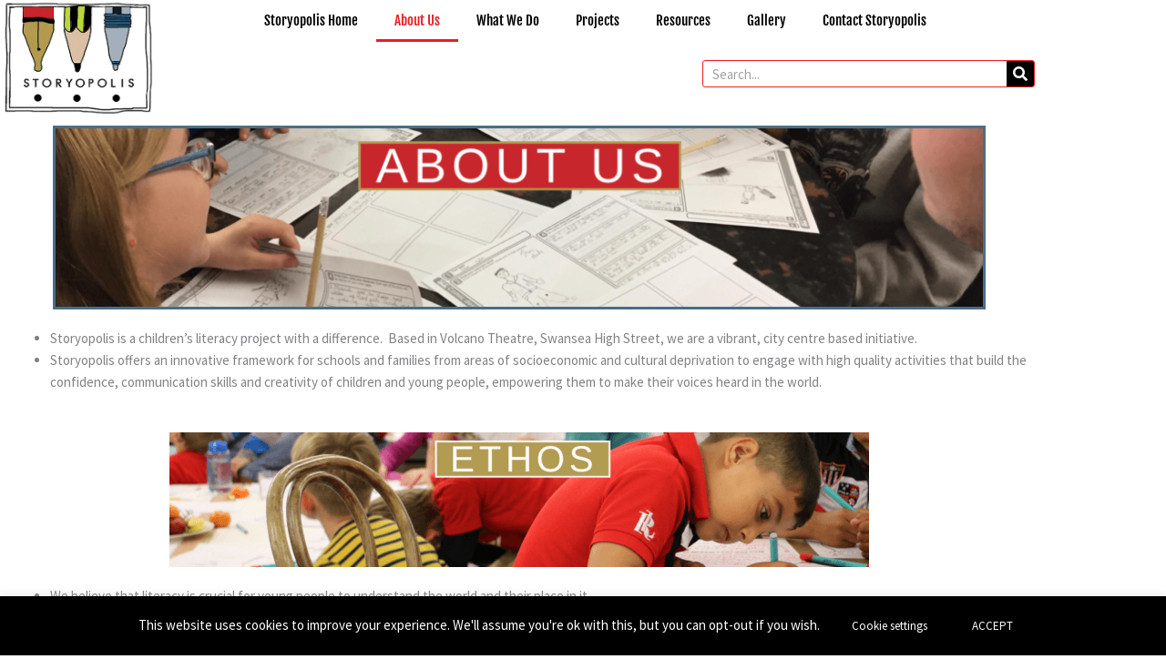

--- FILE ---
content_type: text/html; charset=UTF-8
request_url: https://volcanotheatre.wales/storyopolis_about/
body_size: 47907
content:
<!DOCTYPE html>
<html dir="ltr" lang="en-US" prefix="og: https://ogp.me/ns#">
<head>
<meta charset="UTF-8">
<meta name="viewport" content="width=device-width, initial-scale=1">
	<link rel="profile" href="https://gmpg.org/xfn/11"> 
	<title>storyopolis_about - Volcano Theatre Company</title>

		<!-- All in One SEO 4.9.3 - aioseo.com -->
	<meta name="description" content="Storyopolis is a children’s literacy project with a difference. Based in Volcano Theatre, Swansea High Street, we are a vibrant, city centre based initiative. Storyopolis offers an innovative framework for schools and families from areas of socioeconomic and cultural deprivation to engage with high quality activities that build the confidence, communication skills and creativity of" />
	<meta name="robots" content="max-image-preview:large" />
	<link rel="canonical" href="https://volcanotheatre.wales/storyopolis_about/" />
	<meta name="generator" content="All in One SEO (AIOSEO) 4.9.3" />
		<meta property="og:locale" content="en_US" />
		<meta property="og:site_name" content="Volcano Theatre Company - European Theatre Made in Wales" />
		<meta property="og:type" content="article" />
		<meta property="og:title" content="storyopolis_about - Volcano Theatre Company" />
		<meta property="og:description" content="Storyopolis is a children’s literacy project with a difference. Based in Volcano Theatre, Swansea High Street, we are a vibrant, city centre based initiative. Storyopolis offers an innovative framework for schools and families from areas of socioeconomic and cultural deprivation to engage with high quality activities that build the confidence, communication skills and creativity of" />
		<meta property="og:url" content="https://volcanotheatre.wales/storyopolis_about/" />
		<meta property="og:image" content="https://volcanotheatre.wales/wp-content/uploads/2020/10/cropped-Volcano_Logo-Black.png" />
		<meta property="og:image:secure_url" content="https://volcanotheatre.wales/wp-content/uploads/2020/10/cropped-Volcano_Logo-Black.png" />
		<meta property="article:published_time" content="2021-04-27T11:25:56+00:00" />
		<meta property="article:modified_time" content="2024-03-06T13:10:42+00:00" />
		<meta name="twitter:card" content="summary_large_image" />
		<meta name="twitter:title" content="storyopolis_about - Volcano Theatre Company" />
		<meta name="twitter:description" content="Storyopolis is a children’s literacy project with a difference. Based in Volcano Theatre, Swansea High Street, we are a vibrant, city centre based initiative. Storyopolis offers an innovative framework for schools and families from areas of socioeconomic and cultural deprivation to engage with high quality activities that build the confidence, communication skills and creativity of" />
		<meta name="twitter:image" content="https://volcanotheatre.wales/wp-content/uploads/2020/10/cropped-Volcano_Logo-Black.png" />
		<script type="application/ld+json" class="aioseo-schema">
			{"@context":"https:\/\/schema.org","@graph":[{"@type":"BreadcrumbList","@id":"https:\/\/volcanotheatre.wales\/storyopolis_about\/#breadcrumblist","itemListElement":[{"@type":"ListItem","@id":"https:\/\/volcanotheatre.wales#listItem","position":1,"name":"Home","item":"https:\/\/volcanotheatre.wales","nextItem":{"@type":"ListItem","@id":"https:\/\/volcanotheatre.wales\/storyopolis_about\/#listItem","name":"storyopolis_about"}},{"@type":"ListItem","@id":"https:\/\/volcanotheatre.wales\/storyopolis_about\/#listItem","position":2,"name":"storyopolis_about","previousItem":{"@type":"ListItem","@id":"https:\/\/volcanotheatre.wales#listItem","name":"Home"}}]},{"@type":"Organization","@id":"https:\/\/volcanotheatre.wales\/#organization","name":"Volcano Theatre Company","description":"European Theatre Made in Wales","url":"https:\/\/volcanotheatre.wales\/","logo":{"@type":"ImageObject","url":"https:\/\/volcanotheatre.wales\/wp-content\/uploads\/2020\/10\/cropped-Volcano_Logo-Black.png","@id":"https:\/\/volcanotheatre.wales\/storyopolis_about\/#organizationLogo","width":571,"height":561},"image":{"@id":"https:\/\/volcanotheatre.wales\/storyopolis_about\/#organizationLogo"}},{"@type":"WebPage","@id":"https:\/\/volcanotheatre.wales\/storyopolis_about\/#webpage","url":"https:\/\/volcanotheatre.wales\/storyopolis_about\/","name":"storyopolis_about - Volcano Theatre Company","description":"Storyopolis is a children\u2019s literacy project with a difference. Based in Volcano Theatre, Swansea High Street, we are a vibrant, city centre based initiative. Storyopolis offers an innovative framework for schools and families from areas of socioeconomic and cultural deprivation to engage with high quality activities that build the confidence, communication skills and creativity of","inLanguage":"en-US","isPartOf":{"@id":"https:\/\/volcanotheatre.wales\/#website"},"breadcrumb":{"@id":"https:\/\/volcanotheatre.wales\/storyopolis_about\/#breadcrumblist"},"datePublished":"2021-04-27T11:25:56+00:00","dateModified":"2024-03-06T13:10:42+00:00"},{"@type":"WebSite","@id":"https:\/\/volcanotheatre.wales\/#website","url":"https:\/\/volcanotheatre.wales\/","name":"Volcano Theatre Company","description":"European Theatre Made in Wales","inLanguage":"en-US","publisher":{"@id":"https:\/\/volcanotheatre.wales\/#organization"}}]}
		</script>
		<!-- All in One SEO -->

<link rel="alternate" hreflang="cy" href="https://volcanotheatre.wales/storyopolis_about/?lang=cy" />
<link rel="alternate" hreflang="en" href="https://volcanotheatre.wales/storyopolis_about/" />
<link rel="alternate" hreflang="x-default" href="https://volcanotheatre.wales/storyopolis_about/" />
<link rel='dns-prefetch' href='//fonts.googleapis.com' />
<link rel="alternate" type="application/rss+xml" title="Volcano Theatre Company &raquo; Feed" href="https://volcanotheatre.wales/feed/" />
<link rel="alternate" type="application/rss+xml" title="Volcano Theatre Company &raquo; Comments Feed" href="https://volcanotheatre.wales/comments/feed/" />
<link rel="alternate" title="oEmbed (JSON)" type="application/json+oembed" href="https://volcanotheatre.wales/wp-json/oembed/1.0/embed?url=https%3A%2F%2Fvolcanotheatre.wales%2Fstoryopolis_about%2F" />
<link rel="alternate" title="oEmbed (XML)" type="text/xml+oembed" href="https://volcanotheatre.wales/wp-json/oembed/1.0/embed?url=https%3A%2F%2Fvolcanotheatre.wales%2Fstoryopolis_about%2F&#038;format=xml" />
		<!-- This site uses the Google Analytics by MonsterInsights plugin v9.11.1 - Using Analytics tracking - https://www.monsterinsights.com/ -->
							<script src="//www.googletagmanager.com/gtag/js?id=G-08CRKM9BNK"  data-cfasync="false" data-wpfc-render="false" async></script>
			<script data-cfasync="false" data-wpfc-render="false">
				var mi_version = '9.11.1';
				var mi_track_user = true;
				var mi_no_track_reason = '';
								var MonsterInsightsDefaultLocations = {"page_location":"https:\/\/volcanotheatre.wales\/storyopolis_about\/"};
								if ( typeof MonsterInsightsPrivacyGuardFilter === 'function' ) {
					var MonsterInsightsLocations = (typeof MonsterInsightsExcludeQuery === 'object') ? MonsterInsightsPrivacyGuardFilter( MonsterInsightsExcludeQuery ) : MonsterInsightsPrivacyGuardFilter( MonsterInsightsDefaultLocations );
				} else {
					var MonsterInsightsLocations = (typeof MonsterInsightsExcludeQuery === 'object') ? MonsterInsightsExcludeQuery : MonsterInsightsDefaultLocations;
				}

								var disableStrs = [
										'ga-disable-G-08CRKM9BNK',
									];

				/* Function to detect opted out users */
				function __gtagTrackerIsOptedOut() {
					for (var index = 0; index < disableStrs.length; index++) {
						if (document.cookie.indexOf(disableStrs[index] + '=true') > -1) {
							return true;
						}
					}

					return false;
				}

				/* Disable tracking if the opt-out cookie exists. */
				if (__gtagTrackerIsOptedOut()) {
					for (var index = 0; index < disableStrs.length; index++) {
						window[disableStrs[index]] = true;
					}
				}

				/* Opt-out function */
				function __gtagTrackerOptout() {
					for (var index = 0; index < disableStrs.length; index++) {
						document.cookie = disableStrs[index] + '=true; expires=Thu, 31 Dec 2099 23:59:59 UTC; path=/';
						window[disableStrs[index]] = true;
					}
				}

				if ('undefined' === typeof gaOptout) {
					function gaOptout() {
						__gtagTrackerOptout();
					}
				}
								window.dataLayer = window.dataLayer || [];

				window.MonsterInsightsDualTracker = {
					helpers: {},
					trackers: {},
				};
				if (mi_track_user) {
					function __gtagDataLayer() {
						dataLayer.push(arguments);
					}

					function __gtagTracker(type, name, parameters) {
						if (!parameters) {
							parameters = {};
						}

						if (parameters.send_to) {
							__gtagDataLayer.apply(null, arguments);
							return;
						}

						if (type === 'event') {
														parameters.send_to = monsterinsights_frontend.v4_id;
							var hookName = name;
							if (typeof parameters['event_category'] !== 'undefined') {
								hookName = parameters['event_category'] + ':' + name;
							}

							if (typeof MonsterInsightsDualTracker.trackers[hookName] !== 'undefined') {
								MonsterInsightsDualTracker.trackers[hookName](parameters);
							} else {
								__gtagDataLayer('event', name, parameters);
							}
							
						} else {
							__gtagDataLayer.apply(null, arguments);
						}
					}

					__gtagTracker('js', new Date());
					__gtagTracker('set', {
						'developer_id.dZGIzZG': true,
											});
					if ( MonsterInsightsLocations.page_location ) {
						__gtagTracker('set', MonsterInsightsLocations);
					}
										__gtagTracker('config', 'G-08CRKM9BNK', {"forceSSL":"true","link_attribution":"true"} );
										window.gtag = __gtagTracker;										(function () {
						/* https://developers.google.com/analytics/devguides/collection/analyticsjs/ */
						/* ga and __gaTracker compatibility shim. */
						var noopfn = function () {
							return null;
						};
						var newtracker = function () {
							return new Tracker();
						};
						var Tracker = function () {
							return null;
						};
						var p = Tracker.prototype;
						p.get = noopfn;
						p.set = noopfn;
						p.send = function () {
							var args = Array.prototype.slice.call(arguments);
							args.unshift('send');
							__gaTracker.apply(null, args);
						};
						var __gaTracker = function () {
							var len = arguments.length;
							if (len === 0) {
								return;
							}
							var f = arguments[len - 1];
							if (typeof f !== 'object' || f === null || typeof f.hitCallback !== 'function') {
								if ('send' === arguments[0]) {
									var hitConverted, hitObject = false, action;
									if ('event' === arguments[1]) {
										if ('undefined' !== typeof arguments[3]) {
											hitObject = {
												'eventAction': arguments[3],
												'eventCategory': arguments[2],
												'eventLabel': arguments[4],
												'value': arguments[5] ? arguments[5] : 1,
											}
										}
									}
									if ('pageview' === arguments[1]) {
										if ('undefined' !== typeof arguments[2]) {
											hitObject = {
												'eventAction': 'page_view',
												'page_path': arguments[2],
											}
										}
									}
									if (typeof arguments[2] === 'object') {
										hitObject = arguments[2];
									}
									if (typeof arguments[5] === 'object') {
										Object.assign(hitObject, arguments[5]);
									}
									if ('undefined' !== typeof arguments[1].hitType) {
										hitObject = arguments[1];
										if ('pageview' === hitObject.hitType) {
											hitObject.eventAction = 'page_view';
										}
									}
									if (hitObject) {
										action = 'timing' === arguments[1].hitType ? 'timing_complete' : hitObject.eventAction;
										hitConverted = mapArgs(hitObject);
										__gtagTracker('event', action, hitConverted);
									}
								}
								return;
							}

							function mapArgs(args) {
								var arg, hit = {};
								var gaMap = {
									'eventCategory': 'event_category',
									'eventAction': 'event_action',
									'eventLabel': 'event_label',
									'eventValue': 'event_value',
									'nonInteraction': 'non_interaction',
									'timingCategory': 'event_category',
									'timingVar': 'name',
									'timingValue': 'value',
									'timingLabel': 'event_label',
									'page': 'page_path',
									'location': 'page_location',
									'title': 'page_title',
									'referrer' : 'page_referrer',
								};
								for (arg in args) {
																		if (!(!args.hasOwnProperty(arg) || !gaMap.hasOwnProperty(arg))) {
										hit[gaMap[arg]] = args[arg];
									} else {
										hit[arg] = args[arg];
									}
								}
								return hit;
							}

							try {
								f.hitCallback();
							} catch (ex) {
							}
						};
						__gaTracker.create = newtracker;
						__gaTracker.getByName = newtracker;
						__gaTracker.getAll = function () {
							return [];
						};
						__gaTracker.remove = noopfn;
						__gaTracker.loaded = true;
						window['__gaTracker'] = __gaTracker;
					})();
									} else {
										console.log("");
					(function () {
						function __gtagTracker() {
							return null;
						}

						window['__gtagTracker'] = __gtagTracker;
						window['gtag'] = __gtagTracker;
					})();
									}
			</script>
							<!-- / Google Analytics by MonsterInsights -->
		<style id='wp-img-auto-sizes-contain-inline-css'>
img:is([sizes=auto i],[sizes^="auto," i]){contain-intrinsic-size:3000px 1500px}
/*# sourceURL=wp-img-auto-sizes-contain-inline-css */
</style>
<link rel='stylesheet' id='astra-theme-css-css' href='https://volcanotheatre.wales/wp-content/themes/astra/assets/css/minified/style.min.css?ver=4.12.0' media='all' />
<style id='astra-theme-css-inline-css'>
.ast-no-sidebar .entry-content .alignfull {margin-left: calc( -50vw + 50%);margin-right: calc( -50vw + 50%);max-width: 100vw;width: 100vw;}.ast-no-sidebar .entry-content .alignwide {margin-left: calc(-41vw + 50%);margin-right: calc(-41vw + 50%);max-width: unset;width: unset;}.ast-no-sidebar .entry-content .alignfull .alignfull,.ast-no-sidebar .entry-content .alignfull .alignwide,.ast-no-sidebar .entry-content .alignwide .alignfull,.ast-no-sidebar .entry-content .alignwide .alignwide,.ast-no-sidebar .entry-content .wp-block-column .alignfull,.ast-no-sidebar .entry-content .wp-block-column .alignwide{width: 100%;margin-left: auto;margin-right: auto;}.wp-block-gallery,.blocks-gallery-grid {margin: 0;}.wp-block-separator {max-width: 100px;}.wp-block-separator.is-style-wide,.wp-block-separator.is-style-dots {max-width: none;}.entry-content .has-2-columns .wp-block-column:first-child {padding-right: 10px;}.entry-content .has-2-columns .wp-block-column:last-child {padding-left: 10px;}@media (max-width: 782px) {.entry-content .wp-block-columns .wp-block-column {flex-basis: 100%;}.entry-content .has-2-columns .wp-block-column:first-child {padding-right: 0;}.entry-content .has-2-columns .wp-block-column:last-child {padding-left: 0;}}body .entry-content .wp-block-latest-posts {margin-left: 0;}body .entry-content .wp-block-latest-posts li {list-style: none;}.ast-no-sidebar .ast-container .entry-content .wp-block-latest-posts {margin-left: 0;}.ast-header-break-point .entry-content .alignwide {margin-left: auto;margin-right: auto;}.entry-content .blocks-gallery-item img {margin-bottom: auto;}.wp-block-pullquote {border-top: 4px solid #555d66;border-bottom: 4px solid #555d66;color: #40464d;}:root{--ast-post-nav-space:0;--ast-container-default-xlg-padding:6.67em;--ast-container-default-lg-padding:5.67em;--ast-container-default-slg-padding:4.34em;--ast-container-default-md-padding:3.34em;--ast-container-default-sm-padding:6.67em;--ast-container-default-xs-padding:2.4em;--ast-container-default-xxs-padding:1.4em;--ast-code-block-background:#EEEEEE;--ast-comment-inputs-background:#FAFAFA;--ast-normal-container-width:1200px;--ast-narrow-container-width:750px;--ast-blog-title-font-weight:normal;--ast-blog-meta-weight:inherit;--ast-global-color-primary:var(--ast-global-color-5);--ast-global-color-secondary:var(--ast-global-color-4);--ast-global-color-alternate-background:var(--ast-global-color-7);--ast-global-color-subtle-background:var(--ast-global-color-6);--ast-bg-style-guide:var( --ast-global-color-secondary,--ast-global-color-5 );--ast-shadow-style-guide:0px 0px 4px 0 #00000057;--ast-global-dark-bg-style:#fff;--ast-global-dark-lfs:#fbfbfb;--ast-widget-bg-color:#fafafa;--ast-wc-container-head-bg-color:#fbfbfb;--ast-title-layout-bg:#eeeeee;--ast-search-border-color:#e7e7e7;--ast-lifter-hover-bg:#e6e6e6;--ast-gallery-block-color:#000;--srfm-color-input-label:var(--ast-global-color-2);}html{font-size:93.75%;}a,.page-title{color:#ed1c24;}a:hover,a:focus{color:var(--ast-global-color-1);}body,button,input,select,textarea,.ast-button,.ast-custom-button{font-family:'Source Sans Pro',sans-serif;font-weight:400;font-size:15px;font-size:1rem;line-height:var(--ast-body-line-height,1.65em);}blockquote{color:var(--ast-global-color-3);}h1,h2,h3,h4,h5,h6,.entry-content :where(h1,h2,h3,h4,h5,h6),.site-title,.site-title a{font-family:'Fjalla One',sans-serif;font-weight:400;}.ast-site-identity .site-title a{color:var(--ast-global-color-2);}.site-title{font-size:35px;font-size:2.3333333333333rem;display:none;}.site-header .site-description{font-size:15px;font-size:1rem;display:none;}.entry-title{font-size:26px;font-size:1.7333333333333rem;}.archive .ast-article-post .ast-article-inner,.blog .ast-article-post .ast-article-inner,.archive .ast-article-post .ast-article-inner:hover,.blog .ast-article-post .ast-article-inner:hover{overflow:hidden;}h1,.entry-content :where(h1){font-size:40px;font-size:2.6666666666667rem;font-family:'Fjalla One',sans-serif;line-height:1.4em;}h2,.entry-content :where(h2){font-size:32px;font-size:2.1333333333333rem;font-family:'Fjalla One',sans-serif;line-height:1.3em;}h3,.entry-content :where(h3){font-size:26px;font-size:1.7333333333333rem;font-family:'Fjalla One',sans-serif;line-height:1.3em;}h4,.entry-content :where(h4){font-size:24px;font-size:1.6rem;line-height:1.2em;font-family:'Fjalla One',sans-serif;}h5,.entry-content :where(h5){font-size:20px;font-size:1.3333333333333rem;line-height:1.2em;font-family:'Fjalla One',sans-serif;}h6,.entry-content :where(h6){font-size:16px;font-size:1.0666666666667rem;line-height:1.25em;font-family:'Fjalla One',sans-serif;}::selection{background-color:#000000;color:#ffffff;}body,h1,h2,h3,h4,h5,h6,.entry-title a,.entry-content :where(h1,h2,h3,h4,h5,h6){color:var(--ast-global-color-3);}.tagcloud a:hover,.tagcloud a:focus,.tagcloud a.current-item{color:#ffffff;border-color:#ed1c24;background-color:#ed1c24;}input:focus,input[type="text"]:focus,input[type="email"]:focus,input[type="url"]:focus,input[type="password"]:focus,input[type="reset"]:focus,input[type="search"]:focus,textarea:focus{border-color:#ed1c24;}input[type="radio"]:checked,input[type=reset],input[type="checkbox"]:checked,input[type="checkbox"]:hover:checked,input[type="checkbox"]:focus:checked,input[type=range]::-webkit-slider-thumb{border-color:#ed1c24;background-color:#ed1c24;box-shadow:none;}.site-footer a:hover + .post-count,.site-footer a:focus + .post-count{background:#ed1c24;border-color:#ed1c24;}.single .nav-links .nav-previous,.single .nav-links .nav-next{color:#ed1c24;}.entry-meta,.entry-meta *{line-height:1.45;color:#ed1c24;}.entry-meta a:not(.ast-button):hover,.entry-meta a:not(.ast-button):hover *,.entry-meta a:not(.ast-button):focus,.entry-meta a:not(.ast-button):focus *,.page-links > .page-link,.page-links .page-link:hover,.post-navigation a:hover{color:var(--ast-global-color-1);}#cat option,.secondary .calendar_wrap thead a,.secondary .calendar_wrap thead a:visited{color:#ed1c24;}.secondary .calendar_wrap #today,.ast-progress-val span{background:#ed1c24;}.secondary a:hover + .post-count,.secondary a:focus + .post-count{background:#ed1c24;border-color:#ed1c24;}.calendar_wrap #today > a{color:#ffffff;}.page-links .page-link,.single .post-navigation a{color:#ed1c24;}.ast-search-menu-icon .search-form button.search-submit{padding:0 4px;}.ast-search-menu-icon form.search-form{padding-right:0;}.ast-header-search .ast-search-menu-icon.ast-dropdown-active .search-form,.ast-header-search .ast-search-menu-icon.ast-dropdown-active .search-field:focus{transition:all 0.2s;}.search-form input.search-field:focus{outline:none;}.widget-title,.widget .wp-block-heading{font-size:21px;font-size:1.4rem;color:var(--ast-global-color-3);}.single .ast-author-details .author-title{color:var(--ast-global-color-1);}.ast-search-menu-icon.slide-search a:focus-visible:focus-visible,.astra-search-icon:focus-visible,#close:focus-visible,a:focus-visible,.ast-menu-toggle:focus-visible,.site .skip-link:focus-visible,.wp-block-loginout input:focus-visible,.wp-block-search.wp-block-search__button-inside .wp-block-search__inside-wrapper,.ast-header-navigation-arrow:focus-visible,.ast-orders-table__row .ast-orders-table__cell:focus-visible,a#ast-apply-coupon:focus-visible,#ast-apply-coupon:focus-visible,#close:focus-visible,.button.search-submit:focus-visible,#search_submit:focus,.normal-search:focus-visible,.ast-header-account-wrap:focus-visible,.astra-cart-drawer-close:focus,.ast-single-variation:focus,.ast-button:focus,.ast-builder-button-wrap:has(.ast-custom-button-link:focus),.ast-builder-button-wrap .ast-custom-button-link:focus{outline-style:dotted;outline-color:inherit;outline-width:thin;}input:focus,input[type="text"]:focus,input[type="email"]:focus,input[type="url"]:focus,input[type="password"]:focus,input[type="reset"]:focus,input[type="search"]:focus,input[type="number"]:focus,textarea:focus,.wp-block-search__input:focus,[data-section="section-header-mobile-trigger"] .ast-button-wrap .ast-mobile-menu-trigger-minimal:focus,.ast-mobile-popup-drawer.active .menu-toggle-close:focus,#ast-scroll-top:focus,#coupon_code:focus,#ast-coupon-code:focus{border-style:dotted;border-color:inherit;border-width:thin;}input{outline:none;}.main-header-menu .menu-link,.ast-header-custom-item a{color:var(--ast-global-color-3);}.main-header-menu .menu-item:hover > .menu-link,.main-header-menu .menu-item:hover > .ast-menu-toggle,.main-header-menu .ast-masthead-custom-menu-items a:hover,.main-header-menu .menu-item.focus > .menu-link,.main-header-menu .menu-item.focus > .ast-menu-toggle,.main-header-menu .current-menu-item > .menu-link,.main-header-menu .current-menu-ancestor > .menu-link,.main-header-menu .current-menu-item > .ast-menu-toggle,.main-header-menu .current-menu-ancestor > .ast-menu-toggle{color:#ed1c24;}.header-main-layout-3 .ast-main-header-bar-alignment{margin-right:auto;}.header-main-layout-2 .site-header-section-left .ast-site-identity{text-align:left;}.ast-logo-title-inline .site-logo-img{padding-right:1em;}.site-logo-img img{ transition:all 0.2s linear;}body .ast-oembed-container *{position:absolute;top:0;width:100%;height:100%;left:0;}body .wp-block-embed-pocket-casts .ast-oembed-container *{position:unset;}.ast-header-break-point .ast-mobile-menu-buttons-minimal.menu-toggle{background:transparent;color:#000000;}.ast-header-break-point .ast-mobile-menu-buttons-outline.menu-toggle{background:transparent;border:1px solid #000000;color:#000000;}.ast-header-break-point .ast-mobile-menu-buttons-fill.menu-toggle{background:#000000;}.ast-single-post-featured-section + article {margin-top: 2em;}.site-content .ast-single-post-featured-section img {width: 100%;overflow: hidden;object-fit: cover;}.site > .ast-single-related-posts-container {margin-top: 0;}@media (min-width: 769px) {.ast-desktop .ast-container--narrow {max-width: var(--ast-narrow-container-width);margin: 0 auto;}}.ast-page-builder-template .hentry {margin: 0;}.ast-page-builder-template .site-content > .ast-container {max-width: 100%;padding: 0;}.ast-page-builder-template .site .site-content #primary {padding: 0;margin: 0;}.ast-page-builder-template .no-results {text-align: center;margin: 4em auto;}.ast-page-builder-template .ast-pagination {padding: 2em;}.ast-page-builder-template .entry-header.ast-no-title.ast-no-thumbnail {margin-top: 0;}.ast-page-builder-template .entry-header.ast-header-without-markup {margin-top: 0;margin-bottom: 0;}.ast-page-builder-template .entry-header.ast-no-title.ast-no-meta {margin-bottom: 0;}.ast-page-builder-template.single .post-navigation {padding-bottom: 2em;}.ast-page-builder-template.single-post .site-content > .ast-container {max-width: 100%;}.ast-page-builder-template .entry-header {margin-top: 4em;margin-left: auto;margin-right: auto;padding-left: 20px;padding-right: 20px;}.single.ast-page-builder-template .entry-header {padding-left: 20px;padding-right: 20px;}.ast-page-builder-template .ast-archive-description {margin: 4em auto 0;padding-left: 20px;padding-right: 20px;}.ast-page-builder-template.ast-no-sidebar .entry-content .alignwide {margin-left: 0;margin-right: 0;}.footer-adv .footer-adv-overlay{border-top-style:solid;border-top-color:#7a7a7a;}.wp-block-buttons.aligncenter{justify-content:center;}.ast-separate-container.ast-single-post.ast-right-sidebar #primary,.ast-separate-container.ast-single-post.ast-left-sidebar #primary,.ast-separate-container.ast-single-post #primary,.ast-plain-container.ast-single-post #primary,.ast-narrow-container.ast-single-post #primary{margin-top:0px;margin-bottom:0px;}.ast-left-sidebar.ast-single-post #primary,.ast-right-sidebar.ast-single-post #primary,.ast-separate-container.ast-single-post.ast-right-sidebar #primary,.ast-separate-container.ast-single-post.ast-left-sidebar #primary,.ast-separate-container.ast-single-post #primary,.ast-narrow-container.ast-single-post #primary{padding-left:0px;padding-right:0px;}.ast-separate-container #primary,.ast-narrow-container #primary{padding-top:0px;}.ast-separate-container #primary,.ast-narrow-container #primary{padding-bottom:0px;}@media (max-width:782px){.entry-content .wp-block-columns .wp-block-column{margin-left:0px;}}.wp-block-image.aligncenter{margin-left:auto;margin-right:auto;}.wp-block-table.aligncenter{margin-left:auto;margin-right:auto;}.wp-block-buttons .wp-block-button.is-style-outline .wp-block-button__link.wp-element-button,.ast-outline-button,.wp-block-uagb-buttons-child .uagb-buttons-repeater.ast-outline-button{border-top-width:2px;border-right-width:2px;border-bottom-width:2px;border-left-width:2px;font-family:inherit;font-weight:inherit;line-height:1em;}.wp-block-button .wp-block-button__link.wp-element-button.is-style-outline:not(.has-background),.wp-block-button.is-style-outline>.wp-block-button__link.wp-element-button:not(.has-background),.ast-outline-button{background-color:transparent;}.entry-content[data-ast-blocks-layout] > figure{margin-bottom:1em;}.elementor-widget-container .elementor-loop-container .e-loop-item[data-elementor-type="loop-item"]{width:100%;}@media (max-width:768px){.ast-left-sidebar #content > .ast-container{display:flex;flex-direction:column-reverse;width:100%;}.ast-separate-container .ast-article-post,.ast-separate-container .ast-article-single{padding:1.5em 2.14em;}.ast-author-box img.avatar{margin:20px 0 0 0;}}@media (min-width:769px){.ast-separate-container.ast-right-sidebar #primary,.ast-separate-container.ast-left-sidebar #primary{border:0;}.search-no-results.ast-separate-container #primary{margin-bottom:4em;}}.elementor-widget-button .elementor-button{border-style:solid;text-decoration:none;border-top-width:0;border-right-width:0;border-left-width:0;border-bottom-width:0;}body .elementor-button.elementor-size-sm,body .elementor-button.elementor-size-xs,body .elementor-button.elementor-size-md,body .elementor-button.elementor-size-lg,body .elementor-button.elementor-size-xl,body .elementor-button{padding-top:10px;padding-right:40px;padding-bottom:10px;padding-left:40px;}.elementor-widget-button .elementor-button{border-color:#000000;background-color:#000000;}.elementor-widget-button .elementor-button:hover,.elementor-widget-button .elementor-button:focus{color:#ffffff;background-color:var(--ast-global-color-1);border-color:var(--ast-global-color-1);}.wp-block-button .wp-block-button__link ,.elementor-widget-button .elementor-button,.elementor-widget-button .elementor-button:visited{color:#ffffff;}.elementor-widget-button .elementor-button{line-height:1em;}.wp-block-button .wp-block-button__link:hover,.wp-block-button .wp-block-button__link:focus{color:#ffffff;background-color:var(--ast-global-color-1);border-color:var(--ast-global-color-1);}.elementor-widget-heading h1.elementor-heading-title{line-height:1.4em;}.elementor-widget-heading h2.elementor-heading-title{line-height:1.3em;}.elementor-widget-heading h3.elementor-heading-title{line-height:1.3em;}.elementor-widget-heading h4.elementor-heading-title{line-height:1.2em;}.elementor-widget-heading h5.elementor-heading-title{line-height:1.2em;}.elementor-widget-heading h6.elementor-heading-title{line-height:1.25em;}.wp-block-button .wp-block-button__link{border-top-width:0;border-right-width:0;border-left-width:0;border-bottom-width:0;border-color:#000000;background-color:#000000;color:#ffffff;font-family:inherit;font-weight:inherit;line-height:1em;padding-top:10px;padding-right:40px;padding-bottom:10px;padding-left:40px;}.menu-toggle,button,.ast-button,.ast-custom-button,.button,input#submit,input[type="button"],input[type="submit"],input[type="reset"]{border-style:solid;border-top-width:0;border-right-width:0;border-left-width:0;border-bottom-width:0;color:#ffffff;border-color:#000000;background-color:#000000;padding-top:10px;padding-right:40px;padding-bottom:10px;padding-left:40px;font-family:inherit;font-weight:inherit;line-height:1em;}button:focus,.menu-toggle:hover,button:hover,.ast-button:hover,.ast-custom-button:hover .button:hover,.ast-custom-button:hover ,input[type=reset]:hover,input[type=reset]:focus,input#submit:hover,input#submit:focus,input[type="button"]:hover,input[type="button"]:focus,input[type="submit"]:hover,input[type="submit"]:focus{color:#ffffff;background-color:var(--ast-global-color-1);border-color:var(--ast-global-color-1);}@media (max-width:768px){.ast-mobile-header-stack .main-header-bar .ast-search-menu-icon{display:inline-block;}.ast-header-break-point.ast-header-custom-item-outside .ast-mobile-header-stack .main-header-bar .ast-search-icon{margin:0;}.ast-comment-avatar-wrap img{max-width:2.5em;}.ast-comment-meta{padding:0 1.8888em 1.3333em;}.ast-separate-container .ast-comment-list li.depth-1{padding:1.5em 2.14em;}.ast-separate-container .comment-respond{padding:2em 2.14em;}}@media (min-width:544px){.ast-container{max-width:100%;}}@media (max-width:544px){.ast-separate-container .ast-article-post,.ast-separate-container .ast-article-single,.ast-separate-container .comments-title,.ast-separate-container .ast-archive-description{padding:1.5em 1em;}.ast-separate-container #content .ast-container{padding-left:0.54em;padding-right:0.54em;}.ast-separate-container .ast-comment-list .bypostauthor{padding:.5em;}.ast-search-menu-icon.ast-dropdown-active .search-field{width:170px;}.site-branding img,.site-header .site-logo-img .custom-logo-link img{max-width:100%;}} #ast-mobile-header .ast-site-header-cart-li a{pointer-events:none;}body,.ast-separate-container{background-color:#ffffff;}.ast-no-sidebar.ast-separate-container .entry-content .alignfull {margin-left: -6.67em;margin-right: -6.67em;width: auto;}@media (max-width: 1200px) {.ast-no-sidebar.ast-separate-container .entry-content .alignfull {margin-left: -2.4em;margin-right: -2.4em;}}@media (max-width: 768px) {.ast-no-sidebar.ast-separate-container .entry-content .alignfull {margin-left: -2.14em;margin-right: -2.14em;}}@media (max-width: 544px) {.ast-no-sidebar.ast-separate-container .entry-content .alignfull {margin-left: -1em;margin-right: -1em;}}.ast-no-sidebar.ast-separate-container .entry-content .alignwide {margin-left: -20px;margin-right: -20px;}.ast-no-sidebar.ast-separate-container .entry-content .wp-block-column .alignfull,.ast-no-sidebar.ast-separate-container .entry-content .wp-block-column .alignwide {margin-left: auto;margin-right: auto;width: 100%;}@media (max-width:768px){.site-title{display:none;}.site-header .site-description{display:none;}h1,.entry-content :where(h1){font-size:30px;}h2,.entry-content :where(h2){font-size:25px;}h3,.entry-content :where(h3){font-size:20px;}}@media (max-width:544px){.site-title{display:none;}.site-header .site-description{display:none;}h1,.entry-content :where(h1){font-size:30px;}h2,.entry-content :where(h2){font-size:25px;}h3,.entry-content :where(h3){font-size:20px;}}@media (max-width:768px){html{font-size:85.5%;}}@media (max-width:544px){html{font-size:85.5%;}}@media (min-width:769px){.ast-container{max-width:1240px;}}@font-face {font-family: "Astra";src: url(https://volcanotheatre.wales/wp-content/themes/astra/assets/fonts/astra.woff) format("woff"),url(https://volcanotheatre.wales/wp-content/themes/astra/assets/fonts/astra.ttf) format("truetype"),url(https://volcanotheatre.wales/wp-content/themes/astra/assets/fonts/astra.svg#astra) format("svg");font-weight: normal;font-style: normal;font-display: fallback;}@media (max-width:921px) {.main-header-bar .main-header-bar-navigation{display:none;}}.ast-desktop .main-header-menu.submenu-with-border .sub-menu,.ast-desktop .main-header-menu.submenu-with-border .astra-full-megamenu-wrapper{border-color:#000000;}.ast-desktop .main-header-menu.submenu-with-border .sub-menu{border-top-width:2px;border-style:solid;}.ast-desktop .main-header-menu.submenu-with-border .sub-menu .sub-menu{top:-2px;}.ast-desktop .main-header-menu.submenu-with-border .sub-menu .menu-link,.ast-desktop .main-header-menu.submenu-with-border .children .menu-link{border-bottom-width:0px;border-style:solid;border-color:#eaeaea;}@media (min-width:769px){.main-header-menu .sub-menu .menu-item.ast-left-align-sub-menu:hover > .sub-menu,.main-header-menu .sub-menu .menu-item.ast-left-align-sub-menu.focus > .sub-menu{margin-left:-0px;}}.site .comments-area{padding-bottom:3em;}.ast-header-break-point.ast-header-custom-item-inside .main-header-bar .main-header-bar-navigation .ast-search-icon {display: none;}.ast-header-break-point.ast-header-custom-item-inside .main-header-bar .ast-search-menu-icon .search-form {padding: 0;display: block;overflow: hidden;}.ast-header-break-point .ast-header-custom-item .widget:last-child {margin-bottom: 1em;}.ast-header-custom-item .widget {margin: 0.5em;display: inline-block;vertical-align: middle;}.ast-header-custom-item .widget p {margin-bottom: 0;}.ast-header-custom-item .widget li {width: auto;}.ast-header-custom-item-inside .button-custom-menu-item .menu-link {display: none;}.ast-header-custom-item-inside.ast-header-break-point .button-custom-menu-item .ast-custom-button-link {display: none;}.ast-header-custom-item-inside.ast-header-break-point .button-custom-menu-item .menu-link {display: block;}.ast-header-break-point.ast-header-custom-item-outside .main-header-bar .ast-search-icon {margin-right: 1em;}.ast-header-break-point.ast-header-custom-item-inside .main-header-bar .ast-search-menu-icon .search-field,.ast-header-break-point.ast-header-custom-item-inside .main-header-bar .ast-search-menu-icon.ast-inline-search .search-field {width: 100%;padding-right: 5.5em;}.ast-header-break-point.ast-header-custom-item-inside .main-header-bar .ast-search-menu-icon .search-submit {display: block;position: absolute;height: 100%;top: 0;right: 0;padding: 0 1em;border-radius: 0;}.ast-header-break-point .ast-header-custom-item .ast-masthead-custom-menu-items {padding-left: 20px;padding-right: 20px;margin-bottom: 1em;margin-top: 1em;}.ast-header-custom-item-inside.ast-header-break-point .button-custom-menu-item {padding-left: 0;padding-right: 0;margin-top: 0;margin-bottom: 0;}.astra-icon-down_arrow::after {content: "\e900";font-family: Astra;}.astra-icon-close::after {content: "\e5cd";font-family: Astra;}.astra-icon-drag_handle::after {content: "\e25d";font-family: Astra;}.astra-icon-format_align_justify::after {content: "\e235";font-family: Astra;}.astra-icon-menu::after {content: "\e5d2";font-family: Astra;}.astra-icon-reorder::after {content: "\e8fe";font-family: Astra;}.astra-icon-search::after {content: "\e8b6";font-family: Astra;}.astra-icon-zoom_in::after {content: "\e56b";font-family: Astra;}.astra-icon-check-circle::after {content: "\e901";font-family: Astra;}.astra-icon-shopping-cart::after {content: "\f07a";font-family: Astra;}.astra-icon-shopping-bag::after {content: "\f290";font-family: Astra;}.astra-icon-shopping-basket::after {content: "\f291";font-family: Astra;}.astra-icon-circle-o::after {content: "\e903";font-family: Astra;}.astra-icon-certificate::after {content: "\e902";font-family: Astra;}blockquote {padding: 1.2em;}:root .has-ast-global-color-0-color{color:var(--ast-global-color-0);}:root .has-ast-global-color-0-background-color{background-color:var(--ast-global-color-0);}:root .wp-block-button .has-ast-global-color-0-color{color:var(--ast-global-color-0);}:root .wp-block-button .has-ast-global-color-0-background-color{background-color:var(--ast-global-color-0);}:root .has-ast-global-color-1-color{color:var(--ast-global-color-1);}:root .has-ast-global-color-1-background-color{background-color:var(--ast-global-color-1);}:root .wp-block-button .has-ast-global-color-1-color{color:var(--ast-global-color-1);}:root .wp-block-button .has-ast-global-color-1-background-color{background-color:var(--ast-global-color-1);}:root .has-ast-global-color-2-color{color:var(--ast-global-color-2);}:root .has-ast-global-color-2-background-color{background-color:var(--ast-global-color-2);}:root .wp-block-button .has-ast-global-color-2-color{color:var(--ast-global-color-2);}:root .wp-block-button .has-ast-global-color-2-background-color{background-color:var(--ast-global-color-2);}:root .has-ast-global-color-3-color{color:var(--ast-global-color-3);}:root .has-ast-global-color-3-background-color{background-color:var(--ast-global-color-3);}:root .wp-block-button .has-ast-global-color-3-color{color:var(--ast-global-color-3);}:root .wp-block-button .has-ast-global-color-3-background-color{background-color:var(--ast-global-color-3);}:root .has-ast-global-color-4-color{color:var(--ast-global-color-4);}:root .has-ast-global-color-4-background-color{background-color:var(--ast-global-color-4);}:root .wp-block-button .has-ast-global-color-4-color{color:var(--ast-global-color-4);}:root .wp-block-button .has-ast-global-color-4-background-color{background-color:var(--ast-global-color-4);}:root .has-ast-global-color-5-color{color:var(--ast-global-color-5);}:root .has-ast-global-color-5-background-color{background-color:var(--ast-global-color-5);}:root .wp-block-button .has-ast-global-color-5-color{color:var(--ast-global-color-5);}:root .wp-block-button .has-ast-global-color-5-background-color{background-color:var(--ast-global-color-5);}:root .has-ast-global-color-6-color{color:var(--ast-global-color-6);}:root .has-ast-global-color-6-background-color{background-color:var(--ast-global-color-6);}:root .wp-block-button .has-ast-global-color-6-color{color:var(--ast-global-color-6);}:root .wp-block-button .has-ast-global-color-6-background-color{background-color:var(--ast-global-color-6);}:root .has-ast-global-color-7-color{color:var(--ast-global-color-7);}:root .has-ast-global-color-7-background-color{background-color:var(--ast-global-color-7);}:root .wp-block-button .has-ast-global-color-7-color{color:var(--ast-global-color-7);}:root .wp-block-button .has-ast-global-color-7-background-color{background-color:var(--ast-global-color-7);}:root .has-ast-global-color-8-color{color:var(--ast-global-color-8);}:root .has-ast-global-color-8-background-color{background-color:var(--ast-global-color-8);}:root .wp-block-button .has-ast-global-color-8-color{color:var(--ast-global-color-8);}:root .wp-block-button .has-ast-global-color-8-background-color{background-color:var(--ast-global-color-8);}:root{--ast-global-color-0:#0170B9;--ast-global-color-1:#3a3a3a;--ast-global-color-2:#3a3a3a;--ast-global-color-3:#4B4F58;--ast-global-color-4:#F5F5F5;--ast-global-color-5:#FFFFFF;--ast-global-color-6:#E5E5E5;--ast-global-color-7:#424242;--ast-global-color-8:#000000;}:root {--ast-border-color : #dddddd;}.ast-single-entry-banner {-js-display: flex;display: flex;flex-direction: column;justify-content: center;text-align: center;position: relative;background: var(--ast-title-layout-bg);}.ast-single-entry-banner[data-banner-layout="layout-1"] {max-width: 1200px;background: inherit;padding: 20px 0;}.ast-single-entry-banner[data-banner-width-type="custom"] {margin: 0 auto;width: 100%;}.ast-single-entry-banner + .site-content .entry-header {margin-bottom: 0;}.site .ast-author-avatar {--ast-author-avatar-size: ;}a.ast-underline-text {text-decoration: underline;}.ast-container > .ast-terms-link {position: relative;display: block;}a.ast-button.ast-badge-tax {padding: 4px 8px;border-radius: 3px;font-size: inherit;}header.entry-header{text-align:left;}header.entry-header > *:not(:last-child){margin-bottom:10px;}@media (max-width:768px){header.entry-header{text-align:left;}}@media (max-width:544px){header.entry-header{text-align:left;}}.ast-archive-entry-banner {-js-display: flex;display: flex;flex-direction: column;justify-content: center;text-align: center;position: relative;background: var(--ast-title-layout-bg);}.ast-archive-entry-banner[data-banner-width-type="custom"] {margin: 0 auto;width: 100%;}.ast-archive-entry-banner[data-banner-layout="layout-1"] {background: inherit;padding: 20px 0;text-align: left;}body.archive .ast-archive-description{max-width:1200px;width:100%;text-align:left;padding-top:3em;padding-right:3em;padding-bottom:3em;padding-left:3em;}body.archive .ast-archive-description .ast-archive-title,body.archive .ast-archive-description .ast-archive-title *{font-size:40px;font-size:2.6666666666667rem;}body.archive .ast-archive-description > *:not(:last-child){margin-bottom:10px;}@media (max-width:768px){body.archive .ast-archive-description{text-align:left;}}@media (max-width:544px){body.archive .ast-archive-description{text-align:left;}}.ast-breadcrumbs .trail-browse,.ast-breadcrumbs .trail-items,.ast-breadcrumbs .trail-items li{display:inline-block;margin:0;padding:0;border:none;background:inherit;text-indent:0;text-decoration:none;}.ast-breadcrumbs .trail-browse{font-size:inherit;font-style:inherit;font-weight:inherit;color:inherit;}.ast-breadcrumbs .trail-items{list-style:none;}.trail-items li::after{padding:0 0.3em;content:"\00bb";}.trail-items li:last-of-type::after{display:none;}h1,h2,h3,h4,h5,h6,.entry-content :where(h1,h2,h3,h4,h5,h6){color:#000000;}.elementor-widget-heading .elementor-heading-title{margin:0;}.elementor-page .ast-menu-toggle{color:unset !important;background:unset !important;}.elementor-post.elementor-grid-item.hentry{margin-bottom:0;}.woocommerce div.product .elementor-element.elementor-products-grid .related.products ul.products li.product,.elementor-element .elementor-wc-products .woocommerce[class*='columns-'] ul.products li.product{width:auto;margin:0;float:none;}body .elementor hr{background-color:#ccc;margin:0;}.ast-left-sidebar .elementor-section.elementor-section-stretched,.ast-right-sidebar .elementor-section.elementor-section-stretched{max-width:100%;left:0 !important;}.elementor-posts-container [CLASS*="ast-width-"]{width:100%;}.elementor-template-full-width .ast-container{display:block;}.elementor-screen-only,.screen-reader-text,.screen-reader-text span,.ui-helper-hidden-accessible{top:0 !important;}@media (max-width:544px){.elementor-element .elementor-wc-products .woocommerce[class*="columns-"] ul.products li.product{width:auto;margin:0;}.elementor-element .woocommerce .woocommerce-result-count{float:none;}}.ast-header-break-point .main-header-bar{border-bottom-width:1px;}@media (min-width:769px){.main-header-bar{border-bottom-width:1px;}}.main-header-menu .menu-item,#astra-footer-menu .menu-item,.main-header-bar .ast-masthead-custom-menu-items{-js-display:flex;display:flex;-webkit-box-pack:center;-webkit-justify-content:center;-moz-box-pack:center;-ms-flex-pack:center;justify-content:center;-webkit-box-orient:vertical;-webkit-box-direction:normal;-webkit-flex-direction:column;-moz-box-orient:vertical;-moz-box-direction:normal;-ms-flex-direction:column;flex-direction:column;}.main-header-menu > .menu-item > .menu-link,#astra-footer-menu > .menu-item > .menu-link{height:100%;-webkit-box-align:center;-webkit-align-items:center;-moz-box-align:center;-ms-flex-align:center;align-items:center;-js-display:flex;display:flex;}.ast-primary-menu-disabled .main-header-bar .ast-masthead-custom-menu-items{flex:unset;}.main-header-menu .sub-menu .menu-item.menu-item-has-children > .menu-link:after{position:absolute;right:1em;top:50%;transform:translate(0,-50%) rotate(270deg);}.ast-header-break-point .main-header-bar .main-header-bar-navigation .page_item_has_children > .ast-menu-toggle::before,.ast-header-break-point .main-header-bar .main-header-bar-navigation .menu-item-has-children > .ast-menu-toggle::before,.ast-mobile-popup-drawer .main-header-bar-navigation .menu-item-has-children>.ast-menu-toggle::before,.ast-header-break-point .ast-mobile-header-wrap .main-header-bar-navigation .menu-item-has-children > .ast-menu-toggle::before{font-weight:bold;content:"\e900";font-family:Astra;text-decoration:inherit;display:inline-block;}.ast-header-break-point .main-navigation ul.sub-menu .menu-item .menu-link:before{content:"\e900";font-family:Astra;font-size:.65em;text-decoration:inherit;display:inline-block;transform:translate(0,-2px) rotateZ(270deg);margin-right:5px;}.widget_search .search-form:after{font-family:Astra;font-size:1.2em;font-weight:normal;content:"\e8b6";position:absolute;top:50%;right:15px;transform:translate(0,-50%);}.astra-search-icon::before{content:"\e8b6";font-family:Astra;font-style:normal;font-weight:normal;text-decoration:inherit;text-align:center;-webkit-font-smoothing:antialiased;-moz-osx-font-smoothing:grayscale;z-index:3;}.main-header-bar .main-header-bar-navigation .page_item_has_children > a:after,.main-header-bar .main-header-bar-navigation .menu-item-has-children > a:after,.menu-item-has-children .ast-header-navigation-arrow:after{content:"\e900";display:inline-block;font-family:Astra;font-size:.6rem;font-weight:bold;text-rendering:auto;-webkit-font-smoothing:antialiased;-moz-osx-font-smoothing:grayscale;margin-left:10px;line-height:normal;}.menu-item-has-children .sub-menu .ast-header-navigation-arrow:after{margin-left:0;}.ast-mobile-popup-drawer .main-header-bar-navigation .ast-submenu-expanded>.ast-menu-toggle::before{transform:rotateX(180deg);}.ast-header-break-point .main-header-bar-navigation .menu-item-has-children > .menu-link:after{display:none;}@media (min-width:769px){.ast-builder-menu .main-navigation > ul > li:last-child a{margin-right:0;}}.ast-separate-container .ast-article-inner{background-color:var(--ast-global-color-5);}@media (max-width:768px){.ast-separate-container .ast-article-inner{background-color:var(--ast-global-color-5);}}@media (max-width:544px){.ast-separate-container .ast-article-inner{background-color:var(--ast-global-color-5);}}.ast-separate-container .ast-article-single:not(.ast-related-post),.ast-separate-container .error-404,.ast-separate-container .no-results,.single.ast-separate-container.ast-author-meta,.ast-separate-container .related-posts-title-wrapper,.ast-separate-container .comments-count-wrapper,.ast-box-layout.ast-plain-container .site-content,.ast-padded-layout.ast-plain-container .site-content,.ast-separate-container .ast-archive-description,.ast-separate-container .comments-area .comment-respond,.ast-separate-container .comments-area .ast-comment-list li,.ast-separate-container .comments-area .comments-title{background-color:var(--ast-global-color-5);}@media (max-width:768px){.ast-separate-container .ast-article-single:not(.ast-related-post),.ast-separate-container .error-404,.ast-separate-container .no-results,.single.ast-separate-container.ast-author-meta,.ast-separate-container .related-posts-title-wrapper,.ast-separate-container .comments-count-wrapper,.ast-box-layout.ast-plain-container .site-content,.ast-padded-layout.ast-plain-container .site-content,.ast-separate-container .ast-archive-description{background-color:var(--ast-global-color-5);}}@media (max-width:544px){.ast-separate-container .ast-article-single:not(.ast-related-post),.ast-separate-container .error-404,.ast-separate-container .no-results,.single.ast-separate-container.ast-author-meta,.ast-separate-container .related-posts-title-wrapper,.ast-separate-container .comments-count-wrapper,.ast-box-layout.ast-plain-container .site-content,.ast-padded-layout.ast-plain-container .site-content,.ast-separate-container .ast-archive-description{background-color:var(--ast-global-color-5);}}.ast-separate-container.ast-two-container #secondary .widget{background-color:var(--ast-global-color-5);}@media (max-width:768px){.ast-separate-container.ast-two-container #secondary .widget{background-color:var(--ast-global-color-5);}}@media (max-width:544px){.ast-separate-container.ast-two-container #secondary .widget{background-color:var(--ast-global-color-5);}}#ast-scroll-top {display: none;position: fixed;text-align: center;cursor: pointer;z-index: 99;width: 2.1em;height: 2.1em;line-height: 2.1;color: #ffffff;border-radius: 2px;content: "";outline: inherit;}@media (min-width: 769px) {#ast-scroll-top {content: "769";}}#ast-scroll-top .ast-icon.icon-arrow svg {margin-left: 0px;vertical-align: middle;transform: translate(0,-20%) rotate(180deg);width: 1.6em;}.ast-scroll-to-top-right {right: 30px;bottom: 30px;}.ast-scroll-to-top-left {left: 30px;bottom: 30px;}#ast-scroll-top{background-color:#ed1c24;font-size:15px;}.ast-scroll-top-icon::before{content:"\e900";font-family:Astra;text-decoration:inherit;}.ast-scroll-top-icon{transform:rotate(180deg);}@media (max-width:768px){#ast-scroll-top .ast-icon.icon-arrow svg{width:1em;}}:root{--e-global-color-astglobalcolor0:#0170B9;--e-global-color-astglobalcolor1:#3a3a3a;--e-global-color-astglobalcolor2:#3a3a3a;--e-global-color-astglobalcolor3:#4B4F58;--e-global-color-astglobalcolor4:#F5F5F5;--e-global-color-astglobalcolor5:#FFFFFF;--e-global-color-astglobalcolor6:#E5E5E5;--e-global-color-astglobalcolor7:#424242;--e-global-color-astglobalcolor8:#000000;}
/*# sourceURL=astra-theme-css-inline-css */
</style>
<link rel='stylesheet' id='astra-google-fonts-css' href='https://fonts.googleapis.com/css?family=Source+Sans+Pro%3A400%2C%7CFjalla+One%3A400%2C&#038;display=fallback&#038;ver=4.12.0' media='all' />
<style id='wp-emoji-styles-inline-css'>

	img.wp-smiley, img.emoji {
		display: inline !important;
		border: none !important;
		box-shadow: none !important;
		height: 1em !important;
		width: 1em !important;
		margin: 0 0.07em !important;
		vertical-align: -0.1em !important;
		background: none !important;
		padding: 0 !important;
	}
/*# sourceURL=wp-emoji-styles-inline-css */
</style>
<link rel='stylesheet' id='aioseo/css/src/vue/standalone/blocks/table-of-contents/global.scss-css' href='https://volcanotheatre.wales/wp-content/plugins/all-in-one-seo-pack/dist/Lite/assets/css/table-of-contents/global.e90f6d47.css?ver=4.9.3' media='all' />
<style id='global-styles-inline-css'>
:root{--wp--preset--aspect-ratio--square: 1;--wp--preset--aspect-ratio--4-3: 4/3;--wp--preset--aspect-ratio--3-4: 3/4;--wp--preset--aspect-ratio--3-2: 3/2;--wp--preset--aspect-ratio--2-3: 2/3;--wp--preset--aspect-ratio--16-9: 16/9;--wp--preset--aspect-ratio--9-16: 9/16;--wp--preset--color--black: #000000;--wp--preset--color--cyan-bluish-gray: #abb8c3;--wp--preset--color--white: #ffffff;--wp--preset--color--pale-pink: #f78da7;--wp--preset--color--vivid-red: #cf2e2e;--wp--preset--color--luminous-vivid-orange: #ff6900;--wp--preset--color--luminous-vivid-amber: #fcb900;--wp--preset--color--light-green-cyan: #7bdcb5;--wp--preset--color--vivid-green-cyan: #00d084;--wp--preset--color--pale-cyan-blue: #8ed1fc;--wp--preset--color--vivid-cyan-blue: #0693e3;--wp--preset--color--vivid-purple: #9b51e0;--wp--preset--color--ast-global-color-0: var(--ast-global-color-0);--wp--preset--color--ast-global-color-1: var(--ast-global-color-1);--wp--preset--color--ast-global-color-2: var(--ast-global-color-2);--wp--preset--color--ast-global-color-3: var(--ast-global-color-3);--wp--preset--color--ast-global-color-4: var(--ast-global-color-4);--wp--preset--color--ast-global-color-5: var(--ast-global-color-5);--wp--preset--color--ast-global-color-6: var(--ast-global-color-6);--wp--preset--color--ast-global-color-7: var(--ast-global-color-7);--wp--preset--color--ast-global-color-8: var(--ast-global-color-8);--wp--preset--gradient--vivid-cyan-blue-to-vivid-purple: linear-gradient(135deg,rgb(6,147,227) 0%,rgb(155,81,224) 100%);--wp--preset--gradient--light-green-cyan-to-vivid-green-cyan: linear-gradient(135deg,rgb(122,220,180) 0%,rgb(0,208,130) 100%);--wp--preset--gradient--luminous-vivid-amber-to-luminous-vivid-orange: linear-gradient(135deg,rgb(252,185,0) 0%,rgb(255,105,0) 100%);--wp--preset--gradient--luminous-vivid-orange-to-vivid-red: linear-gradient(135deg,rgb(255,105,0) 0%,rgb(207,46,46) 100%);--wp--preset--gradient--very-light-gray-to-cyan-bluish-gray: linear-gradient(135deg,rgb(238,238,238) 0%,rgb(169,184,195) 100%);--wp--preset--gradient--cool-to-warm-spectrum: linear-gradient(135deg,rgb(74,234,220) 0%,rgb(151,120,209) 20%,rgb(207,42,186) 40%,rgb(238,44,130) 60%,rgb(251,105,98) 80%,rgb(254,248,76) 100%);--wp--preset--gradient--blush-light-purple: linear-gradient(135deg,rgb(255,206,236) 0%,rgb(152,150,240) 100%);--wp--preset--gradient--blush-bordeaux: linear-gradient(135deg,rgb(254,205,165) 0%,rgb(254,45,45) 50%,rgb(107,0,62) 100%);--wp--preset--gradient--luminous-dusk: linear-gradient(135deg,rgb(255,203,112) 0%,rgb(199,81,192) 50%,rgb(65,88,208) 100%);--wp--preset--gradient--pale-ocean: linear-gradient(135deg,rgb(255,245,203) 0%,rgb(182,227,212) 50%,rgb(51,167,181) 100%);--wp--preset--gradient--electric-grass: linear-gradient(135deg,rgb(202,248,128) 0%,rgb(113,206,126) 100%);--wp--preset--gradient--midnight: linear-gradient(135deg,rgb(2,3,129) 0%,rgb(40,116,252) 100%);--wp--preset--font-size--small: 13px;--wp--preset--font-size--medium: 20px;--wp--preset--font-size--large: 36px;--wp--preset--font-size--x-large: 42px;--wp--preset--spacing--20: 0.44rem;--wp--preset--spacing--30: 0.67rem;--wp--preset--spacing--40: 1rem;--wp--preset--spacing--50: 1.5rem;--wp--preset--spacing--60: 2.25rem;--wp--preset--spacing--70: 3.38rem;--wp--preset--spacing--80: 5.06rem;--wp--preset--shadow--natural: 6px 6px 9px rgba(0, 0, 0, 0.2);--wp--preset--shadow--deep: 12px 12px 50px rgba(0, 0, 0, 0.4);--wp--preset--shadow--sharp: 6px 6px 0px rgba(0, 0, 0, 0.2);--wp--preset--shadow--outlined: 6px 6px 0px -3px rgb(255, 255, 255), 6px 6px rgb(0, 0, 0);--wp--preset--shadow--crisp: 6px 6px 0px rgb(0, 0, 0);}:root { --wp--style--global--content-size: var(--wp--custom--ast-content-width-size);--wp--style--global--wide-size: var(--wp--custom--ast-wide-width-size); }:where(body) { margin: 0; }.wp-site-blocks > .alignleft { float: left; margin-right: 2em; }.wp-site-blocks > .alignright { float: right; margin-left: 2em; }.wp-site-blocks > .aligncenter { justify-content: center; margin-left: auto; margin-right: auto; }:where(.wp-site-blocks) > * { margin-block-start: 24px; margin-block-end: 0; }:where(.wp-site-blocks) > :first-child { margin-block-start: 0; }:where(.wp-site-blocks) > :last-child { margin-block-end: 0; }:root { --wp--style--block-gap: 24px; }:root :where(.is-layout-flow) > :first-child{margin-block-start: 0;}:root :where(.is-layout-flow) > :last-child{margin-block-end: 0;}:root :where(.is-layout-flow) > *{margin-block-start: 24px;margin-block-end: 0;}:root :where(.is-layout-constrained) > :first-child{margin-block-start: 0;}:root :where(.is-layout-constrained) > :last-child{margin-block-end: 0;}:root :where(.is-layout-constrained) > *{margin-block-start: 24px;margin-block-end: 0;}:root :where(.is-layout-flex){gap: 24px;}:root :where(.is-layout-grid){gap: 24px;}.is-layout-flow > .alignleft{float: left;margin-inline-start: 0;margin-inline-end: 2em;}.is-layout-flow > .alignright{float: right;margin-inline-start: 2em;margin-inline-end: 0;}.is-layout-flow > .aligncenter{margin-left: auto !important;margin-right: auto !important;}.is-layout-constrained > .alignleft{float: left;margin-inline-start: 0;margin-inline-end: 2em;}.is-layout-constrained > .alignright{float: right;margin-inline-start: 2em;margin-inline-end: 0;}.is-layout-constrained > .aligncenter{margin-left: auto !important;margin-right: auto !important;}.is-layout-constrained > :where(:not(.alignleft):not(.alignright):not(.alignfull)){max-width: var(--wp--style--global--content-size);margin-left: auto !important;margin-right: auto !important;}.is-layout-constrained > .alignwide{max-width: var(--wp--style--global--wide-size);}body .is-layout-flex{display: flex;}.is-layout-flex{flex-wrap: wrap;align-items: center;}.is-layout-flex > :is(*, div){margin: 0;}body .is-layout-grid{display: grid;}.is-layout-grid > :is(*, div){margin: 0;}body{padding-top: 0px;padding-right: 0px;padding-bottom: 0px;padding-left: 0px;}a:where(:not(.wp-element-button)){text-decoration: none;}:root :where(.wp-element-button, .wp-block-button__link){background-color: #32373c;border-width: 0;color: #fff;font-family: inherit;font-size: inherit;font-style: inherit;font-weight: inherit;letter-spacing: inherit;line-height: inherit;padding-top: calc(0.667em + 2px);padding-right: calc(1.333em + 2px);padding-bottom: calc(0.667em + 2px);padding-left: calc(1.333em + 2px);text-decoration: none;text-transform: inherit;}.has-black-color{color: var(--wp--preset--color--black) !important;}.has-cyan-bluish-gray-color{color: var(--wp--preset--color--cyan-bluish-gray) !important;}.has-white-color{color: var(--wp--preset--color--white) !important;}.has-pale-pink-color{color: var(--wp--preset--color--pale-pink) !important;}.has-vivid-red-color{color: var(--wp--preset--color--vivid-red) !important;}.has-luminous-vivid-orange-color{color: var(--wp--preset--color--luminous-vivid-orange) !important;}.has-luminous-vivid-amber-color{color: var(--wp--preset--color--luminous-vivid-amber) !important;}.has-light-green-cyan-color{color: var(--wp--preset--color--light-green-cyan) !important;}.has-vivid-green-cyan-color{color: var(--wp--preset--color--vivid-green-cyan) !important;}.has-pale-cyan-blue-color{color: var(--wp--preset--color--pale-cyan-blue) !important;}.has-vivid-cyan-blue-color{color: var(--wp--preset--color--vivid-cyan-blue) !important;}.has-vivid-purple-color{color: var(--wp--preset--color--vivid-purple) !important;}.has-ast-global-color-0-color{color: var(--wp--preset--color--ast-global-color-0) !important;}.has-ast-global-color-1-color{color: var(--wp--preset--color--ast-global-color-1) !important;}.has-ast-global-color-2-color{color: var(--wp--preset--color--ast-global-color-2) !important;}.has-ast-global-color-3-color{color: var(--wp--preset--color--ast-global-color-3) !important;}.has-ast-global-color-4-color{color: var(--wp--preset--color--ast-global-color-4) !important;}.has-ast-global-color-5-color{color: var(--wp--preset--color--ast-global-color-5) !important;}.has-ast-global-color-6-color{color: var(--wp--preset--color--ast-global-color-6) !important;}.has-ast-global-color-7-color{color: var(--wp--preset--color--ast-global-color-7) !important;}.has-ast-global-color-8-color{color: var(--wp--preset--color--ast-global-color-8) !important;}.has-black-background-color{background-color: var(--wp--preset--color--black) !important;}.has-cyan-bluish-gray-background-color{background-color: var(--wp--preset--color--cyan-bluish-gray) !important;}.has-white-background-color{background-color: var(--wp--preset--color--white) !important;}.has-pale-pink-background-color{background-color: var(--wp--preset--color--pale-pink) !important;}.has-vivid-red-background-color{background-color: var(--wp--preset--color--vivid-red) !important;}.has-luminous-vivid-orange-background-color{background-color: var(--wp--preset--color--luminous-vivid-orange) !important;}.has-luminous-vivid-amber-background-color{background-color: var(--wp--preset--color--luminous-vivid-amber) !important;}.has-light-green-cyan-background-color{background-color: var(--wp--preset--color--light-green-cyan) !important;}.has-vivid-green-cyan-background-color{background-color: var(--wp--preset--color--vivid-green-cyan) !important;}.has-pale-cyan-blue-background-color{background-color: var(--wp--preset--color--pale-cyan-blue) !important;}.has-vivid-cyan-blue-background-color{background-color: var(--wp--preset--color--vivid-cyan-blue) !important;}.has-vivid-purple-background-color{background-color: var(--wp--preset--color--vivid-purple) !important;}.has-ast-global-color-0-background-color{background-color: var(--wp--preset--color--ast-global-color-0) !important;}.has-ast-global-color-1-background-color{background-color: var(--wp--preset--color--ast-global-color-1) !important;}.has-ast-global-color-2-background-color{background-color: var(--wp--preset--color--ast-global-color-2) !important;}.has-ast-global-color-3-background-color{background-color: var(--wp--preset--color--ast-global-color-3) !important;}.has-ast-global-color-4-background-color{background-color: var(--wp--preset--color--ast-global-color-4) !important;}.has-ast-global-color-5-background-color{background-color: var(--wp--preset--color--ast-global-color-5) !important;}.has-ast-global-color-6-background-color{background-color: var(--wp--preset--color--ast-global-color-6) !important;}.has-ast-global-color-7-background-color{background-color: var(--wp--preset--color--ast-global-color-7) !important;}.has-ast-global-color-8-background-color{background-color: var(--wp--preset--color--ast-global-color-8) !important;}.has-black-border-color{border-color: var(--wp--preset--color--black) !important;}.has-cyan-bluish-gray-border-color{border-color: var(--wp--preset--color--cyan-bluish-gray) !important;}.has-white-border-color{border-color: var(--wp--preset--color--white) !important;}.has-pale-pink-border-color{border-color: var(--wp--preset--color--pale-pink) !important;}.has-vivid-red-border-color{border-color: var(--wp--preset--color--vivid-red) !important;}.has-luminous-vivid-orange-border-color{border-color: var(--wp--preset--color--luminous-vivid-orange) !important;}.has-luminous-vivid-amber-border-color{border-color: var(--wp--preset--color--luminous-vivid-amber) !important;}.has-light-green-cyan-border-color{border-color: var(--wp--preset--color--light-green-cyan) !important;}.has-vivid-green-cyan-border-color{border-color: var(--wp--preset--color--vivid-green-cyan) !important;}.has-pale-cyan-blue-border-color{border-color: var(--wp--preset--color--pale-cyan-blue) !important;}.has-vivid-cyan-blue-border-color{border-color: var(--wp--preset--color--vivid-cyan-blue) !important;}.has-vivid-purple-border-color{border-color: var(--wp--preset--color--vivid-purple) !important;}.has-ast-global-color-0-border-color{border-color: var(--wp--preset--color--ast-global-color-0) !important;}.has-ast-global-color-1-border-color{border-color: var(--wp--preset--color--ast-global-color-1) !important;}.has-ast-global-color-2-border-color{border-color: var(--wp--preset--color--ast-global-color-2) !important;}.has-ast-global-color-3-border-color{border-color: var(--wp--preset--color--ast-global-color-3) !important;}.has-ast-global-color-4-border-color{border-color: var(--wp--preset--color--ast-global-color-4) !important;}.has-ast-global-color-5-border-color{border-color: var(--wp--preset--color--ast-global-color-5) !important;}.has-ast-global-color-6-border-color{border-color: var(--wp--preset--color--ast-global-color-6) !important;}.has-ast-global-color-7-border-color{border-color: var(--wp--preset--color--ast-global-color-7) !important;}.has-ast-global-color-8-border-color{border-color: var(--wp--preset--color--ast-global-color-8) !important;}.has-vivid-cyan-blue-to-vivid-purple-gradient-background{background: var(--wp--preset--gradient--vivid-cyan-blue-to-vivid-purple) !important;}.has-light-green-cyan-to-vivid-green-cyan-gradient-background{background: var(--wp--preset--gradient--light-green-cyan-to-vivid-green-cyan) !important;}.has-luminous-vivid-amber-to-luminous-vivid-orange-gradient-background{background: var(--wp--preset--gradient--luminous-vivid-amber-to-luminous-vivid-orange) !important;}.has-luminous-vivid-orange-to-vivid-red-gradient-background{background: var(--wp--preset--gradient--luminous-vivid-orange-to-vivid-red) !important;}.has-very-light-gray-to-cyan-bluish-gray-gradient-background{background: var(--wp--preset--gradient--very-light-gray-to-cyan-bluish-gray) !important;}.has-cool-to-warm-spectrum-gradient-background{background: var(--wp--preset--gradient--cool-to-warm-spectrum) !important;}.has-blush-light-purple-gradient-background{background: var(--wp--preset--gradient--blush-light-purple) !important;}.has-blush-bordeaux-gradient-background{background: var(--wp--preset--gradient--blush-bordeaux) !important;}.has-luminous-dusk-gradient-background{background: var(--wp--preset--gradient--luminous-dusk) !important;}.has-pale-ocean-gradient-background{background: var(--wp--preset--gradient--pale-ocean) !important;}.has-electric-grass-gradient-background{background: var(--wp--preset--gradient--electric-grass) !important;}.has-midnight-gradient-background{background: var(--wp--preset--gradient--midnight) !important;}.has-small-font-size{font-size: var(--wp--preset--font-size--small) !important;}.has-medium-font-size{font-size: var(--wp--preset--font-size--medium) !important;}.has-large-font-size{font-size: var(--wp--preset--font-size--large) !important;}.has-x-large-font-size{font-size: var(--wp--preset--font-size--x-large) !important;}
:root :where(.wp-block-pullquote){font-size: 1.5em;line-height: 1.6;}
/*# sourceURL=global-styles-inline-css */
</style>
<link rel='stylesheet' id='cookie-law-info-css' href='https://volcanotheatre.wales/wp-content/plugins/cookie-law-info/legacy/public/css/cookie-law-info-public.css?ver=3.3.9.1' media='all' />
<link rel='stylesheet' id='cookie-law-info-gdpr-css' href='https://volcanotheatre.wales/wp-content/plugins/cookie-law-info/legacy/public/css/cookie-law-info-gdpr.css?ver=3.3.9.1' media='all' />
<link rel='stylesheet' id='wpml-legacy-horizontal-list-0-css' href='https://volcanotheatre.wales/wp-content/plugins/sitepress-multilingual-cms/templates/language-switchers/legacy-list-horizontal/style.min.css?ver=1' media='all' />
<link rel='stylesheet' id='wpml-menu-item-0-css' href='https://volcanotheatre.wales/wp-content/plugins/sitepress-multilingual-cms/templates/language-switchers/menu-item/style.min.css?ver=1' media='all' />
<link rel='stylesheet' id='astra-addon-css-css' href='https://volcanotheatre.wales/wp-content/uploads/astra-addon/astra-addon-695d75d40b23b5-74195861.css?ver=4.12.0' media='all' />
<style id='astra-addon-css-inline-css'>
#content:before{content:"768";position:absolute;overflow:hidden;opacity:0;visibility:hidden;}.blog-layout-2{position:relative;}.single .ast-author-details .author-title{color:#ed1c24;}@media (max-width:768px){.single.ast-separate-container .ast-author-meta{padding:1.5em 2.14em;}.single .ast-author-meta .post-author-avatar{margin-bottom:1em;}.ast-separate-container .ast-grid-2 .ast-article-post,.ast-separate-container .ast-grid-3 .ast-article-post,.ast-separate-container .ast-grid-4 .ast-article-post{width:100%;}.ast-separate-container .ast-grid-md-1 .ast-article-post{width:100%;}.ast-separate-container .ast-grid-md-2 .ast-article-post.ast-separate-posts,.ast-separate-container .ast-grid-md-3 .ast-article-post.ast-separate-posts,.ast-separate-container .ast-grid-md-4 .ast-article-post.ast-separate-posts{padding:0 .75em 0;}.blog-layout-1 .post-content,.blog-layout-1 .ast-blog-featured-section{float:none;}.ast-separate-container .ast-article-post.remove-featured-img-padding.has-post-thumbnail .blog-layout-1 .post-content .ast-blog-featured-section:first-child .square .posted-on{margin-top:0;}.ast-separate-container .ast-article-post.remove-featured-img-padding.has-post-thumbnail .blog-layout-1 .post-content .ast-blog-featured-section:first-child .circle .posted-on{margin-top:1em;}.ast-separate-container .ast-article-post.remove-featured-img-padding .blog-layout-1 .post-content .ast-blog-featured-section:first-child .post-thumb-img-content{margin-top:-1.5em;}.ast-separate-container .ast-article-post.remove-featured-img-padding .blog-layout-1 .post-thumb-img-content{margin-left:-2.14em;margin-right:-2.14em;}.ast-separate-container .ast-article-single.remove-featured-img-padding .single-layout-1 .entry-header .post-thumb-img-content:first-child{margin-top:-1.5em;}.ast-separate-container .ast-article-single.remove-featured-img-padding .single-layout-1 .post-thumb-img-content{margin-left:-2.14em;margin-right:-2.14em;}.ast-separate-container.ast-blog-grid-2 .ast-article-post.remove-featured-img-padding.has-post-thumbnail .blog-layout-1 .post-content .ast-blog-featured-section .square .posted-on,.ast-separate-container.ast-blog-grid-3 .ast-article-post.remove-featured-img-padding.has-post-thumbnail .blog-layout-1 .post-content .ast-blog-featured-section .square .posted-on,.ast-separate-container.ast-blog-grid-4 .ast-article-post.remove-featured-img-padding.has-post-thumbnail .blog-layout-1 .post-content .ast-blog-featured-section .square .posted-on{margin-left:-1.5em;margin-right:-1.5em;}.ast-separate-container.ast-blog-grid-2 .ast-article-post.remove-featured-img-padding.has-post-thumbnail .blog-layout-1 .post-content .ast-blog-featured-section .circle .posted-on,.ast-separate-container.ast-blog-grid-3 .ast-article-post.remove-featured-img-padding.has-post-thumbnail .blog-layout-1 .post-content .ast-blog-featured-section .circle .posted-on,.ast-separate-container.ast-blog-grid-4 .ast-article-post.remove-featured-img-padding.has-post-thumbnail .blog-layout-1 .post-content .ast-blog-featured-section .circle .posted-on{margin-left:-0.5em;margin-right:-0.5em;}.ast-separate-container.ast-blog-grid-2 .ast-article-post.remove-featured-img-padding.has-post-thumbnail .blog-layout-1 .post-content .ast-blog-featured-section:first-child .square .posted-on,.ast-separate-container.ast-blog-grid-3 .ast-article-post.remove-featured-img-padding.has-post-thumbnail .blog-layout-1 .post-content .ast-blog-featured-section:first-child .square .posted-on,.ast-separate-container.ast-blog-grid-4 .ast-article-post.remove-featured-img-padding.has-post-thumbnail .blog-layout-1 .post-content .ast-blog-featured-section:first-child .square .posted-on{margin-top:0;}.ast-separate-container.ast-blog-grid-2 .ast-article-post.remove-featured-img-padding.has-post-thumbnail .blog-layout-1 .post-content .ast-blog-featured-section:first-child .circle .posted-on,.ast-separate-container.ast-blog-grid-3 .ast-article-post.remove-featured-img-padding.has-post-thumbnail .blog-layout-1 .post-content .ast-blog-featured-section:first-child .circle .posted-on,.ast-separate-container.ast-blog-grid-4 .ast-article-post.remove-featured-img-padding.has-post-thumbnail .blog-layout-1 .post-content .ast-blog-featured-section:first-child .circle .posted-on{margin-top:1em;}.ast-separate-container.ast-blog-grid-2 .ast-article-post.remove-featured-img-padding .blog-layout-1 .post-content .ast-blog-featured-section:first-child .post-thumb-img-content,.ast-separate-container.ast-blog-grid-3 .ast-article-post.remove-featured-img-padding .blog-layout-1 .post-content .ast-blog-featured-section:first-child .post-thumb-img-content,.ast-separate-container.ast-blog-grid-4 .ast-article-post.remove-featured-img-padding .blog-layout-1 .post-content .ast-blog-featured-section:first-child .post-thumb-img-content{margin-top:-1.5em;}.ast-separate-container.ast-blog-grid-2 .ast-article-post.remove-featured-img-padding .blog-layout-1 .post-thumb-img-content,.ast-separate-container.ast-blog-grid-3 .ast-article-post.remove-featured-img-padding .blog-layout-1 .post-thumb-img-content,.ast-separate-container.ast-blog-grid-4 .ast-article-post.remove-featured-img-padding .blog-layout-1 .post-thumb-img-content{margin-left:-1.5em;margin-right:-1.5em;}.blog-layout-2{display:flex;flex-direction:column-reverse;}.ast-separate-container .blog-layout-3,.ast-separate-container .blog-layout-1{display:block;}.ast-plain-container .ast-grid-2 .ast-article-post,.ast-plain-container .ast-grid-3 .ast-article-post,.ast-plain-container .ast-grid-4 .ast-article-post,.ast-page-builder-template .ast-grid-2 .ast-article-post,.ast-page-builder-template .ast-grid-3 .ast-article-post,.ast-page-builder-template .ast-grid-4 .ast-article-post{width:100%;}.ast-separate-container .ast-blog-layout-4-grid .ast-article-post{display:flex;}}@media (max-width:768px){.ast-separate-container .ast-article-post.remove-featured-img-padding.has-post-thumbnail .blog-layout-1 .post-content .ast-blog-featured-section .square .posted-on{margin-top:0;margin-left:-2.14em;}.ast-separate-container .ast-article-post.remove-featured-img-padding.has-post-thumbnail .blog-layout-1 .post-content .ast-blog-featured-section .circle .posted-on{margin-top:0;margin-left:-1.14em;}}@media (min-width:769px){.ast-separate-container.ast-blog-grid-2 .ast-archive-description,.ast-separate-container.ast-blog-grid-3 .ast-archive-description,.ast-separate-container.ast-blog-grid-4 .ast-archive-description{margin-bottom:1.33333em;}.blog-layout-2.ast-no-thumb .post-content,.blog-layout-3.ast-no-thumb .post-content{width:calc(100% - 5.714285714em);}.blog-layout-2.ast-no-thumb.ast-no-date-box .post-content,.blog-layout-3.ast-no-thumb.ast-no-date-box .post-content{width:100%;}.ast-separate-container .ast-grid-2 .ast-article-post.ast-separate-posts,.ast-separate-container .ast-grid-3 .ast-article-post.ast-separate-posts,.ast-separate-container .ast-grid-4 .ast-article-post.ast-separate-posts{border-bottom:0;}.ast-separate-container .ast-grid-2 > .site-main > .ast-row:before,.ast-separate-container .ast-grid-2 > .site-main > .ast-row:after,.ast-separate-container .ast-grid-3 > .site-main > .ast-row:before,.ast-separate-container .ast-grid-3 > .site-main > .ast-row:after,.ast-separate-container .ast-grid-4 > .site-main > .ast-row:before,.ast-separate-container .ast-grid-4 > .site-main > .ast-row:after{flex-basis:0;width:0;}.ast-separate-container .ast-grid-2 .ast-article-post,.ast-separate-container .ast-grid-3 .ast-article-post,.ast-separate-container .ast-grid-4 .ast-article-post{display:flex;padding:0;}.ast-plain-container .ast-grid-2 > .site-main > .ast-row,.ast-plain-container .ast-grid-3 > .site-main > .ast-row,.ast-plain-container .ast-grid-4 > .site-main > .ast-row,.ast-page-builder-template .ast-grid-2 > .site-main > .ast-row,.ast-page-builder-template .ast-grid-3 > .site-main > .ast-row,.ast-page-builder-template .ast-grid-4 > .site-main > .ast-row{margin-left:-1em;margin-right:-1em;display:flex;flex-flow:row wrap;align-items:stretch;}.ast-plain-container .ast-grid-2 > .site-main > .ast-row:before,.ast-plain-container .ast-grid-2 > .site-main > .ast-row:after,.ast-plain-container .ast-grid-3 > .site-main > .ast-row:before,.ast-plain-container .ast-grid-3 > .site-main > .ast-row:after,.ast-plain-container .ast-grid-4 > .site-main > .ast-row:before,.ast-plain-container .ast-grid-4 > .site-main > .ast-row:after,.ast-page-builder-template .ast-grid-2 > .site-main > .ast-row:before,.ast-page-builder-template .ast-grid-2 > .site-main > .ast-row:after,.ast-page-builder-template .ast-grid-3 > .site-main > .ast-row:before,.ast-page-builder-template .ast-grid-3 > .site-main > .ast-row:after,.ast-page-builder-template .ast-grid-4 > .site-main > .ast-row:before,.ast-page-builder-template .ast-grid-4 > .site-main > .ast-row:after{flex-basis:0;width:0;}.ast-plain-container .ast-grid-2 .ast-article-post,.ast-plain-container .ast-grid-3 .ast-article-post,.ast-plain-container .ast-grid-4 .ast-article-post,.ast-page-builder-template .ast-grid-2 .ast-article-post,.ast-page-builder-template .ast-grid-3 .ast-article-post,.ast-page-builder-template .ast-grid-4 .ast-article-post{display:flex;}.ast-plain-container .ast-grid-2 .ast-article-post:last-child,.ast-plain-container .ast-grid-3 .ast-article-post:last-child,.ast-plain-container .ast-grid-4 .ast-article-post:last-child,.ast-page-builder-template .ast-grid-2 .ast-article-post:last-child,.ast-page-builder-template .ast-grid-3 .ast-article-post:last-child,.ast-page-builder-template .ast-grid-4 .ast-article-post:last-child{margin-bottom:1.5em;}.ast-separate-container .ast-grid-2 > .site-main > .ast-row,.ast-separate-container .ast-grid-3 > .site-main > .ast-row,.ast-separate-container .ast-grid-4 > .site-main > .ast-row{margin-left:0;margin-right:0;display:flex;flex-flow:row wrap;align-items:stretch;}.single .ast-author-meta .ast-author-details{display:flex;}}@media (min-width:769px){.single .post-author-avatar,.single .post-author-bio{float:left;clear:right;}.single .ast-author-meta .post-author-avatar{margin-right:1.33333em;}.single .ast-author-meta .about-author-title-wrapper,.single .ast-author-meta .post-author-bio{text-align:left;}.blog-layout-2 .post-content{padding-right:2em;}.blog-layout-2.ast-no-date-box.ast-no-thumb .post-content{padding-right:0;}.blog-layout-3 .post-content{padding-left:2em;}.blog-layout-3.ast-no-date-box.ast-no-thumb .post-content{padding-left:0;}.ast-separate-container .ast-grid-2 .ast-article-post.ast-separate-posts:nth-child(2n+0),.ast-separate-container .ast-grid-2 .ast-article-post.ast-separate-posts:nth-child(2n+1),.ast-separate-container .ast-grid-3 .ast-article-post.ast-separate-posts:nth-child(2n+0),.ast-separate-container .ast-grid-3 .ast-article-post.ast-separate-posts:nth-child(2n+1),.ast-separate-container .ast-grid-4 .ast-article-post.ast-separate-posts:nth-child(2n+0),.ast-separate-container .ast-grid-4 .ast-article-post.ast-separate-posts:nth-child(2n+1){padding:0 1em 0;}}@media (max-width:544px){.ast-separate-container .ast-grid-sm-1 .ast-article-post{width:100%;}.ast-separate-container .ast-grid-sm-2 .ast-article-post.ast-separate-posts,.ast-separate-container .ast-grid-sm-3 .ast-article-post.ast-separate-posts,.ast-separate-container .ast-grid-sm-4 .ast-article-post.ast-separate-posts{padding:0 .5em 0;}.ast-separate-container .ast-grid-sm-1 .ast-article-post.ast-separate-posts{padding:0;}.ast-separate-container .ast-article-post.remove-featured-img-padding.has-post-thumbnail .blog-layout-1 .post-content .ast-blog-featured-section:first-child .circle .posted-on{margin-top:0.5em;}.ast-separate-container .ast-article-post.remove-featured-img-padding .blog-layout-1 .post-thumb-img-content,.ast-separate-container .ast-article-single.remove-featured-img-padding .single-layout-1 .post-thumb-img-content,.ast-separate-container.ast-blog-grid-2 .ast-article-post.remove-featured-img-padding.has-post-thumbnail .blog-layout-1 .post-content .ast-blog-featured-section .square .posted-on,.ast-separate-container.ast-blog-grid-3 .ast-article-post.remove-featured-img-padding.has-post-thumbnail .blog-layout-1 .post-content .ast-blog-featured-section .square .posted-on,.ast-separate-container.ast-blog-grid-4 .ast-article-post.remove-featured-img-padding.has-post-thumbnail .blog-layout-1 .post-content .ast-blog-featured-section .square .posted-on{margin-left:-1em;margin-right:-1em;}.ast-separate-container.ast-blog-grid-2 .ast-article-post.remove-featured-img-padding.has-post-thumbnail .blog-layout-1 .post-content .ast-blog-featured-section .circle .posted-on,.ast-separate-container.ast-blog-grid-3 .ast-article-post.remove-featured-img-padding.has-post-thumbnail .blog-layout-1 .post-content .ast-blog-featured-section .circle .posted-on,.ast-separate-container.ast-blog-grid-4 .ast-article-post.remove-featured-img-padding.has-post-thumbnail .blog-layout-1 .post-content .ast-blog-featured-section .circle .posted-on{margin-left:-0.5em;margin-right:-0.5em;}.ast-separate-container.ast-blog-grid-2 .ast-article-post.remove-featured-img-padding.has-post-thumbnail .blog-layout-1 .post-content .ast-blog-featured-section:first-child .circle .posted-on,.ast-separate-container.ast-blog-grid-3 .ast-article-post.remove-featured-img-padding.has-post-thumbnail .blog-layout-1 .post-content .ast-blog-featured-section:first-child .circle .posted-on,.ast-separate-container.ast-blog-grid-4 .ast-article-post.remove-featured-img-padding.has-post-thumbnail .blog-layout-1 .post-content .ast-blog-featured-section:first-child .circle .posted-on{margin-top:0.5em;}.ast-separate-container.ast-blog-grid-2 .ast-article-post.remove-featured-img-padding .blog-layout-1 .post-content .ast-blog-featured-section:first-child .post-thumb-img-content,.ast-separate-container.ast-blog-grid-3 .ast-article-post.remove-featured-img-padding .blog-layout-1 .post-content .ast-blog-featured-section:first-child .post-thumb-img-content,.ast-separate-container.ast-blog-grid-4 .ast-article-post.remove-featured-img-padding .blog-layout-1 .post-content .ast-blog-featured-section:first-child .post-thumb-img-content{margin-top:-1.33333em;}.ast-separate-container.ast-blog-grid-2 .ast-article-post.remove-featured-img-padding .blog-layout-1 .post-thumb-img-content,.ast-separate-container.ast-blog-grid-3 .ast-article-post.remove-featured-img-padding .blog-layout-1 .post-thumb-img-content,.ast-separate-container.ast-blog-grid-4 .ast-article-post.remove-featured-img-padding .blog-layout-1 .post-thumb-img-content{margin-left:-1em;margin-right:-1em;}.ast-separate-container .ast-grid-2 .ast-article-post .blog-layout-1,.ast-separate-container .ast-grid-2 .ast-article-post .blog-layout-2,.ast-separate-container .ast-grid-2 .ast-article-post .blog-layout-3{padding:1.33333em 1em;}.ast-separate-container .ast-grid-3 .ast-article-post .blog-layout-1,.ast-separate-container .ast-grid-4 .ast-article-post .blog-layout-1{padding:1.33333em 1em;}.single.ast-separate-container .ast-author-meta{padding:1.5em 1em;}}@media (max-width:544px){.ast-separate-container .ast-article-post.remove-featured-img-padding.has-post-thumbnail .blog-layout-1 .post-content .ast-blog-featured-section .square .posted-on{margin-left:-1em;}.ast-separate-container .ast-article-post.remove-featured-img-padding.has-post-thumbnail .blog-layout-1 .post-content .ast-blog-featured-section .circle .posted-on{margin-left:-0.5em;}}@media (min-width:769px){.ast-hide-display-device-desktop{display:none;}[class^="astra-advanced-hook-"] .wp-block-query .wp-block-post-template .wp-block-post{width:100%;}}@media (min-width:545px) and (max-width:768px){.ast-hide-display-device-tablet{display:none;}}@media (max-width:544px){.ast-hide-display-device-mobile{display:none;}}.ast-article-post .ast-date-meta .posted-on,.ast-article-post .ast-date-meta .posted-on *{background:#ed1c24;color:#ffffff;}.ast-article-post .ast-date-meta .posted-on .date-month,.ast-article-post .ast-date-meta .posted-on .date-year{color:#ffffff;}.ast-loader > div{background-color:#ed1c24;}.ast-load-more {cursor: pointer;display: none;border: 2px solid var(--ast-border-color);transition: all 0.2s linear;color: #000;}.ast-load-more.active {display: inline-block;padding: 0 1.5em;line-height: 3em;}.ast-load-more.no-more:hover {border-color: var(--ast-border-color);color: #000;}.ast-load-more.no-more:hover {background-color: inherit;}.ast-header-search .ast-search-menu-icon .search-field{border-radius:2px;}.ast-header-search .ast-search-menu-icon .search-submit{border-radius:2px;}.ast-header-search .ast-search-menu-icon .search-form{border-top-width:1px;border-bottom-width:1px;border-left-width:1px;border-right-width:1px;border-color:#ddd;border-radius:2px;}.footer-adv .widget-title,.footer-adv .widget-title a.rsswidget,.ast-no-widget-row .widget-title{font-family:'Source Sans Pro',sans-serif;text-transform:inherit;}.footer-adv .widget > *:not(.widget-title){font-family:'Source Sans Pro',sans-serif;}.ast-fullscreen-menu-enable.ast-header-break-point .main-header-bar-navigation .close:after,.ast-fullscreen-above-menu-enable.ast-header-break-point .ast-above-header-navigation-wrap .close:after,.ast-fullscreen-below-menu-enable.ast-header-break-point .ast-below-header-navigation-wrap .close:after{content:"\e5cd";display:inline-block;font-family:'Astra';font-size:2rem;text-rendering:auto;-webkit-font-smoothing:antialiased;-moz-osx-font-smoothing:grayscale;line-height:40px;height:40px;width:40px;text-align:center;margin:0;}.ast-flyout-above-menu-enable.ast-header-break-point .ast-above-header-navigation-wrap .close:after{content:"\e5cd";display:inline-block;font-family:'Astra';font-size:28px;text-rendering:auto;-webkit-font-smoothing:antialiased;-moz-osx-font-smoothing:grayscale;line-height:normal;}.ast-flyout-below-menu-enable.ast-header-break-point .ast-below-header-navigation-wrap .close:after{content:"\e5cd";display:inline-block;font-family:'Astra';font-size:28px;text-rendering:auto;-webkit-font-smoothing:antialiased;-moz-osx-font-smoothing:grayscale;line-height:normal;}@media (max-width:768px){.ast-flyout-menu-enable.ast-main-header-nav-open .main-header-bar,.ast-fullscreen-menu-enable.ast-main-header-nav-open .main-header-bar{padding-bottom:1.5em;}}@media (max-width:544px){.ast-flyout-menu-enable.ast-main-header-nav-open .main-header-bar,.ast-fullscreen-menu-enable.ast-main-header-nav-open .main-header-bar{padding-bottom:1em;}}@media (min-width:769px){.ast-container{max-width:1240px;}}@media (min-width:993px){.ast-container{max-width:1240px;}}@media (min-width:1201px){.ast-container{max-width:1240px;}}.ast-separate-container.ast-single-post .ast-article-post,.ast-separate-container.ast-single-post .ast-article-single,.ast-separate-container.ast-single-post .ast-comment-list li.depth-1,.ast-separate-container.ast-single-post .comment-respond,.ast-separate-container.ast-single-post .ast-related-posts-wrap,.single.ast-separate-container.ast-single-post .ast-author-meta{padding-top:0px;padding-bottom:0px;}.ast-narrow-container.ast-single-post .ast-article-post,.ast-narrow-container.ast-single-post .ast-article-single,.ast-narrow-container.ast-single-post .ast-comment-list li.depth-1,.ast-narrow-container.ast-single-post .comment-respond,.ast-narrow-container.ast-single-post .ast-related-posts-wrap,.ast-narrow-container.ast-single-post .ast-single-related-posts-container,.single.ast-narrow-container.ast-single-post .ast-author-meta{padding-top:0px;padding-bottom:0px;}.ast-separate-container.ast-single-post .ast-article-post,.ast-separate-container.ast-single-post .ast-article-single,.ast-separate-container.ast-single-post .comments-count-wrapper,.ast-separate-container.ast-single-post .ast-comment-list li.depth-1,.ast-separate-container.ast-single-post .comment-respond,.ast-separate-container.ast-single-post .related-posts-title-wrapper,.ast-separate-container.ast-single-post .related-posts-title-wrapper,.ast-separate-container.ast-single-post .ast-related-posts-wrap,.single.ast-separate-container.ast-single-post .ast-author-meta{padding-right:0px;padding-left:0px;}.ast-narrow-container.ast-single-post .ast-article-post,.ast-narrow-container.ast-single-post .ast-article-single,.ast-narrow-container.ast-single-post .comments-count-wrapper,.ast-narrow-container.ast-single-post .ast-comment-list li.depth-1,.ast-narrow-container.ast-single-post .comment-respond,.ast-narrow-container.ast-single-post .related-posts-title-wrapper,.ast-narrow-container.ast-single-post .related-posts-title-wrapper,.ast-narrow-container.ast-single-post .ast-related-posts-wrap,.ast-narrow-container.ast-single-post .ast-single-related-posts-container,.single.ast-narrow-container.ast-single-post .ast-author-meta{padding-right:0px;padding-left:0px;}@media (max-width:768px){.ast-separate-container .ast-article-post,.ast-separate-container .ast-article-single,.ast-separate-container .ast-comment-list li.depth-1,.ast-separate-container .comment-respond .ast-separate-container .ast-related-posts-wrap,.single.ast-separate-container .ast-author-details{padding-top:1.5em;padding-bottom:1.5em;}.ast-separate-container .ast-article-post,.ast-separate-container .ast-article-single,.ast-separate-container .comments-count-wrapper,.ast-separate-container .ast-comment-list li.depth-1,.ast-separate-container .comment-respond,.ast-separate-container .related-posts-title-wrapper,.ast-separate-container .related-posts-title-wrapper .single.ast-separate-container .about-author-title-wrapper,.ast-separate-container .ast-related-posts-wrap,.single.ast-separate-container .ast-author-details,.ast-separate-container .ast-single-related-posts-container{padding-right:2.14em;padding-left:2.14em;}.ast-narrow-container .ast-article-post,.ast-narrow-container .ast-article-single,.ast-narrow-container .ast-comment-list li.depth-1,.ast-narrow-container .comment-respond,.ast-narrow-container .ast-related-posts-wrap,.ast-narrow-container .ast-single-related-posts-container,.single.ast-narrow-container .ast-author-details{padding-top:1.5em;padding-bottom:1.5em;}.ast-narrow-container .ast-article-post,.ast-narrow-container .ast-article-single,.ast-narrow-container .comments-count-wrapper,.ast-narrow-container .ast-comment-list li.depth-1,.ast-narrow-container .comment-respond,.ast-narrow-container .related-posts-title-wrapper,.ast-narrow-container .related-posts-title-wrapper,.single.ast-narrow-container .about-author-title-wrapper,.ast-narrow-container .ast-related-posts-wrap,.ast-narrow-container .ast-single-related-posts-container,.single.ast-narrow-container .ast-author-details{padding-right:2.14em;padding-left:2.14em;}.ast-separate-container.ast-right-sidebar #primary,.ast-separate-container.ast-left-sidebar #primary,.ast-separate-container #primary,.ast-plain-container #primary,.ast-narrow-container #primary{margin-top:1.5em;margin-bottom:1.5em;}.ast-left-sidebar #primary,.ast-right-sidebar #primary,.ast-separate-container.ast-right-sidebar #primary,.ast-separate-container.ast-left-sidebar #primary,.ast-separate-container #primary,.ast-narrow-container #primary{padding-left:0em;padding-right:0em;}.ast-no-sidebar.ast-separate-container .entry-content .alignfull,.ast-no-sidebar.ast-narrow-container .entry-content .alignfull{margin-right:-2.14em;margin-left:-2.14em;}}@media (max-width:544px){.ast-separate-container .ast-article-post,.ast-separate-container .ast-article-single,.ast-separate-container .ast-comment-list li.depth-1,.ast-separate-container .comment-respond,.ast-separate-container .ast-related-posts-wrap,.single.ast-separate-container .ast-author-details{padding-top:1.5em;padding-bottom:1.5em;}.ast-narrow-container .ast-article-post,.ast-narrow-container .ast-article-single,.ast-narrow-container .ast-comment-list li.depth-1,.ast-narrow-container .comment-respond,.ast-narrow-container .ast-related-posts-wrap,.ast-narrow-container .ast-single-related-posts-container,.single.ast-narrow-container .ast-author-details{padding-top:1.5em;padding-bottom:1.5em;}.ast-separate-container .ast-article-post,.ast-separate-container .ast-article-single,.ast-separate-container .comments-count-wrapper,.ast-separate-container .ast-comment-list li.depth-1,.ast-separate-container .comment-respond,.ast-separate-container .related-posts-title-wrapper,.ast-separate-container .related-posts-title-wrapper,.single.ast-separate-container .about-author-title-wrapper,.ast-separate-container .ast-related-posts-wrap,.single.ast-separate-container .ast-author-details{padding-right:1em;padding-left:1em;}.ast-narrow-container .ast-article-post,.ast-narrow-container .ast-article-single,.ast-narrow-container .comments-count-wrapper,.ast-narrow-container .ast-comment-list li.depth-1,.ast-narrow-container .comment-respond,.ast-narrow-container .related-posts-title-wrapper,.ast-narrow-container .related-posts-title-wrapper,.single.ast-narrow-container .about-author-title-wrapper,.ast-narrow-container .ast-related-posts-wrap,.ast-narrow-container .ast-single-related-posts-container,.single.ast-narrow-container .ast-author-details{padding-right:1em;padding-left:1em;}.ast-no-sidebar.ast-separate-container .entry-content .alignfull,.ast-no-sidebar.ast-narrow-container .entry-content .alignfull{margin-right:-1em;margin-left:-1em;}}.ast-header-break-point .main-header-bar .main-header-bar-navigation .menu-item-has-children > .ast-menu-toggle{top:0px;right:calc( 20px - 0.907em );}.ast-flyout-menu-enable.ast-header-break-point .main-header-bar .main-header-bar-navigation .main-header-menu > .menu-item-has-children > .ast-menu-toggle{right:calc( 20px - 0.907em );}@media (max-width:544px){.ast-header-break-point .header-main-layout-2 .site-branding,.ast-header-break-point .ast-mobile-header-stack .ast-mobile-menu-buttons{padding-bottom:0px;}}@media (max-width:768px){.ast-separate-container.ast-two-container #secondary .widget,.ast-separate-container #secondary .widget{margin-bottom:1.5em;}}@media (max-width:768px){.ast-separate-container #primary,.ast-narrow-container #primary{padding-top:0px;}}@media (max-width:768px){.ast-separate-container #primary,.ast-narrow-container #primary{padding-bottom:0px;}}.ast-default-menu-enable.ast-main-header-nav-open.ast-header-break-point .main-header-bar,.ast-main-header-nav-open .main-header-bar{padding-bottom:0;}.main-navigation ul .menu-item .menu-link,.ast-header-break-point .main-navigation ul .menu-item .menu-link,.ast-header-break-point li.ast-masthead-custom-menu-items,li.ast-masthead-custom-menu-items{padding-top:0px;padding-right:20px;padding-bottom:0px;padding-left:20px;}.ast-fullscreen-menu-enable.ast-header-break-point .main-header-bar .main-header-bar-navigation .main-header-menu > .menu-item-has-children > .ast-menu-toggle{right:0;}.ast-flyout-menu-enable.ast-header-break-point .main-header-bar .main-header-bar-navigation .menu-item-has-children > .ast-menu-toggle{top:0px;}.ast-fullscreen-menu-enable.ast-header-break-point .main-header-bar .main-header-bar-navigation .sub-menu .menu-item-has-children > .ast-menu-toggle{right:0;}.ast-fullscreen-menu-enable.ast-header-break-point .ast-above-header-menu .sub-menu .menu-item.menu-item-has-children > .menu-link,.ast-default-menu-enable.ast-header-break-point .ast-above-header-menu .sub-menu .menu-item.menu-item-has-children > .menu-link,.ast-flyout-menu-enable.ast-header-break-point .ast-above-header-menu .sub-menu .menu-item.menu-item-has-children > .menu-link{padding-right:0;}.ast-fullscreen-menu-enable.ast-header-break-point .ast-below-header-menu .sub-menu .menu-item.menu-item-has-children > .menu-link,.ast-default-menu-enable.ast-header-break-point .ast-below-header-menu .sub-menu .menu-item.menu-item-has-children > .menu-link,.ast-flyout-menu-enable.ast-header-break-point .ast-below-header-menu .sub-menu .menu-item.menu-item-has-children > .menu-link{padding-right:0;}.ast-fullscreen-below-menu-enable.ast-header-break-point .ast-below-header-enabled .ast-below-header-navigation .ast-below-header-menu .menu-item.menu-item-has-children > .menu-link,.ast-default-below-menu-enable.ast-header-break-point .ast-below-header-enabled .ast-below-header-navigation .ast-below-header-menu .menu-item.menu-item-has-children > .menu-link,.ast-flyout-below-menu-enable.ast-header-break-point .ast-below-header-enabled .ast-below-header-navigation .ast-below-header-menu .menu-item.menu-item-has-children > .menu-link{padding-right:0;}.ast-fullscreen-below-menu-enable.ast-header-break-point .ast-below-header-navigation .menu-item-has-children > .ast-menu-toggle,.ast-fullscreen-below-menu-enable.ast-header-break-point .ast-below-header-menu-items .menu-item-has-children > .ast-menu-toggle{right:0;}.ast-fullscreen-below-menu-enable .ast-below-header-enabled .ast-below-header-navigation .ast-below-header-menu .menu-item.menu-item-has-children .sub-menu .ast-menu-toggle{right:0;}.ast-fullscreen-above-menu-enable.ast-header-break-point .ast-above-header-enabled .ast-above-header-navigation .ast-above-header-menu .menu-item.menu-item-has-children > .menu-link,.ast-default-above-menu-enable.ast-header-break-point .ast-above-header-enabled .ast-above-header-navigation .ast-above-header-menu .menu-item.menu-item-has-children > .menu-link,.ast-flyout-above-menu-enable.ast-header-break-point .ast-above-header-enabled .ast-above-header-navigation .ast-above-header-menu .menu-item.menu-item-has-children > .menu-link{padding-right:0;}.ast-fullscreen-above-menu-enable.ast-header-break-point .ast-above-header-navigation .menu-item-has-children > .ast-menu-toggle,.ast-fullscreen-above-menu-enable.ast-header-break-point .ast-above-header-menu-items .menu-item-has-children > .ast-menu-toggle{right:0;}.ast-fullscreen-above-menu-enable .ast-above-header-enabled .ast-above-header-navigation .ast-above-header-menu .menu-item.menu-item-has-children .sub-menu .ast-menu-toggle{right:0;}@media (max-width:768px){.main-header-bar,.ast-header-break-point .main-header-bar,.ast-header-break-point .header-main-layout-2 .main-header-bar{padding-top:1.5em;padding-bottom:1.5em;}.ast-default-menu-enable.ast-main-header-nav-open.ast-header-break-point .main-header-bar,.ast-main-header-nav-open .main-header-bar{padding-bottom:0;}.ast-fullscreen-menu-enable.ast-header-break-point .main-header-bar .main-header-bar-navigation .main-header-menu > .menu-item-has-children > .ast-menu-toggle{right:0;}.ast-desktop .main-navigation .ast-mm-template-content,.ast-desktop .main-navigation .ast-mm-custom-content,.ast-desktop .main-navigation .ast-mm-custom-text-content,.main-navigation .sub-menu .menu-item .menu-link,.ast-header-break-point .main-navigation .sub-menu .menu-item .menu-link{padding-top:0px;padding-right:0;padding-bottom:0px;padding-left:30px;}.ast-header-break-point .main-navigation .sub-menu .menu-item .menu-item .menu-link{padding-left:calc( 30px + 10px );}.ast-header-break-point .main-navigation .sub-menu .menu-item .menu-item .menu-item .menu-link{padding-left:calc( 30px + 20px );}.ast-header-break-point .main-navigation .sub-menu .menu-item .menu-item .menu-item .menu-item .menu-link{padding-left:calc( 30px + 30px );}.ast-header-break-point .main-navigation .sub-menu .menu-item .menu-item .menu-item .menu-item .menu-item .menu-link{padding-left:calc( 30px + 40px );}.ast-header-break-point .main-header-bar .main-header-bar-navigation .sub-menu .menu-item-has-children > .ast-menu-toggle{top:0px;right:calc( 20px - 0.907em );}.ast-fullscreen-menu-enable.ast-header-break-point .main-header-bar .main-header-bar-navigation .sub-menu .menu-item-has-children > .ast-menu-toggle{margin-right:20px;right:0;}.ast-flyout-menu-enable.ast-header-break-point .main-header-bar .main-header-bar-navigation .sub-menu .menu-item-has-children > .ast-menu-toggle{right:calc( 20px - 0.907em );}.ast-flyout-menu-enable.ast-header-break-point .main-header-bar .main-header-bar-navigation .menu-item-has-children .sub-menu .ast-menu-toggle{top:0px;}.ast-fullscreen-menu-enable.ast-header-break-point .main-navigation .sub-menu .menu-item.menu-item-has-children > .menu-link,.ast-default-menu-enable.ast-header-break-point .main-navigation .sub-menu .menu-item.menu-item-has-children > .menu-link,.ast-flyout-menu-enable.ast-header-break-point .main-navigation .sub-menu .menu-item.menu-item-has-children > .menu-link{padding-top:0px;padding-bottom:0px;padding-left:30px;}.ast-fullscreen-menu-enable.ast-header-break-point .ast-above-header-menu .sub-menu .menu-item.menu-item-has-children > .menu-link,.ast-default-menu-enable.ast-header-break-point .ast-above-header-menu .sub-menu .menu-item.menu-item-has-children > .menu-link,.ast-flyout-menu-enable.ast-header-break-point .ast-above-header-menu .sub-menu .menu-item.menu-item-has-children > .menu-link{padding-right:0;padding-top:0px;padding-bottom:0px;padding-left:30px;}.ast-fullscreen-menu-enable.ast-header-break-point .ast-below-header-menu .sub-menu .menu-item.menu-item-has-children > .menu-link,.ast-default-menu-enable.ast-header-break-point .ast-below-header-menu .sub-menu .menu-item.menu-item-has-children > .menu-link,.ast-flyout-menu-enable.ast-header-break-point .ast-below-header-menu .sub-menu .menu-item.menu-item-has-children > .menu-link{padding-right:0;padding-top:0px;padding-bottom:0px;padding-left:30px;}.ast-fullscreen-menu-enable.ast-header-break-point .ast-below-header-menu .sub-menu .menu-link,.ast-fullscreen-menu-enable.ast-header-break-point .ast-header-break-point .ast-below-header-actual-nav .sub-menu .menu-item .menu-link,.ast-fullscreen-menu-enable.ast-header-break-point .ast-below-header-navigation .sub-menu .menu-item .menu-link,.ast-fullscreen-menu-enable.ast-header-break-point .ast-below-header-menu-items .sub-menu .menu-item .menu-link,.ast-fullscreen-menu-enable.ast-header-break-point .main-navigation .sub-menu .menu-item .menu-link{padding-top:0px;padding-bottom:0px;padding-left:30px;}.ast-below-header,.ast-header-break-point .ast-below-header{padding-top:1em;padding-bottom:1em;}.ast-below-header-menu .menu-link,.below-header-nav-padding-support .below-header-section-1 .below-header-menu > .menu-item > .menu-link,.below-header-nav-padding-support .below-header-section-2 .below-header-menu > .menu-item > .menu-link,.ast-header-break-point .ast-below-header-actual-nav > .ast-below-header-menu > .menu-item > .menu-link{padding-top:0px;padding-right:20px;padding-bottom:0px;padding-left:20px;}.ast-desktop .ast-below-header-menu .ast-mm-template-content,.ast-desktop .ast-below-header-menu .ast-mm-custom-text-content,.ast-below-header-menu .sub-menu .menu-link,.ast-header-break-point .ast-below-header-actual-nav .sub-menu .menu-item .menu-link{padding-top:0px;padding-right:20px;padding-bottom:0px;padding-left:20px;}.ast-header-break-point .ast-below-header-actual-nav .sub-menu .menu-item .menu-item .menu-link,.ast-header-break-point .ast-below-header-menu-items .sub-menu .menu-item .menu-item .menu-link{padding-left:calc( 20px + 10px );}.ast-header-break-point .ast-below-header-actual-nav .sub-menu .menu-item .menu-item .menu-item .menu-link,.ast-header-break-point .ast-below-header-menu-items .sub-menu .menu-item .menu-item .menu-item .menu-link{padding-left:calc( 20px + 20px );}.ast-header-break-point .ast-below-header-actual-nav .sub-menu .menu-item .menu-item .menu-item .menu-item .menu-link,.ast-header-break-point .ast-below-header-menu-items .sub-menu .menu-item .menu-item .menu-item .menu-item .menu-link{padding-left:calc( 20px + 30px );}.ast-header-break-point .ast-below-header-actual-nav .sub-menu .menu-item .menu-item .menu-item .menu-item .menu-item .menu-link,.ast-header-break-point .ast-below-header-menu-items .sub-menu .menu-item .menu-item .menu-item .menu-item .menu-item .menu-link{padding-left:calc( 20px + 40px );}.ast-default-below-menu-enable.ast-header-break-point .ast-below-header-navigation .menu-item-has-children > .ast-menu-toggle,.ast-default-below-menu-enable.ast-header-break-point .ast-below-header-menu-items .menu-item-has-children > .ast-menu-toggle,.ast-flyout-below-menu-enable.ast-header-break-point .ast-below-header-navigation .menu-item-has-children > .ast-menu-toggle,.ast-flyout-below-menu-enable.ast-header-break-point .ast-below-header-menu-items .menu-item-has-children > .ast-menu-toggle{top:0px;right:calc( 20px - 0.907em );}.ast-default-below-menu-enable .ast-below-header-enabled .ast-below-header-navigation .ast-below-header-menu .menu-item.menu-item-has-children .sub-menu .ast-menu-toggle,.ast-flyout-below-menu-enable .ast-below-header-enabled .ast-below-header-navigation .ast-below-header-menu .menu-item.menu-item-has-children .sub-menu .ast-menu-toggle{top:0px;right:calc( 20px - 0.907em );}.ast-fullscreen-below-menu-enable.ast-header-break-point .ast-below-header-navigation .menu-item-has-children > .ast-menu-toggle,.ast-fullscreen-below-menu-enable.ast-header-break-point .ast-below-header-menu-items .menu-item-has-children > .ast-menu-toggle{right:0;}.ast-fullscreen-below-menu-enable .ast-below-header-enabled .ast-below-header-navigation .ast-below-header-menu .menu-item.menu-item-has-children .sub-menu .ast-menu-toggle{right:0;}.ast-above-header{padding-top:0px;padding-bottom:0px;}.ast-above-header-enabled .ast-above-header-navigation .ast-above-header-menu > .menu-item > .menu-link,.ast-header-break-point .ast-above-header-enabled .ast-above-header-menu > .menu-item:first-child > .menu-link,.ast-header-break-point .ast-above-header-enabled .ast-above-header-menu > .menu-item:last-child > .menu-link{padding-top:0px;padding-right:20px;padding-bottom:0px;padding-left:20px;}.ast-header-break-point .ast-above-header-navigation > ul > .menu-item-has-children > .ast-menu-toggle{top:0px;}.ast-desktop .ast-above-header-navigation .ast-mm-custom-text-content,.ast-desktop .ast-above-header-navigation .ast-mm-template-content,.ast-above-header-enabled .ast-above-header-navigation .ast-above-header-menu .menu-item .sub-menu .menu-link,.ast-header-break-point .ast-above-header-enabled .ast-above-header-menu .menu-item .sub-menu .menu-link,.ast-above-header-enabled .ast-above-header-menu > .menu-item:first-child .sub-menu .menu-item .menu-link{padding-top:0px;padding-right:20px;padding-bottom:0px;padding-left:20px;}.ast-header-break-point .ast-above-header-enabled .ast-above-header-menu .menu-item .sub-menu .menu-item .menu-link{padding-left:calc( 20px + 10px );}.ast-header-break-point .ast-above-header-enabled .ast-above-header-menu .menu-item .sub-menu .menu-item .menu-item .menu-link{padding-left:calc( 20px + 20px );}.ast-header-break-point .ast-above-header-enabled .ast-above-header-menu .menu-item .sub-menu .menu-item .menu-item .menu-item .menu-link{padding-left:calc( 20px + 30px );}.ast-header-break-point .ast-above-header-enabled .ast-above-header-menu .menu-item .sub-menu .menu-item .menu-item .menu-item .menu-item .menu-link{padding-left:calc( 20px + 40px );}.ast-default-above-menu-enable.ast-header-break-point .ast-above-header-navigation .menu-item-has-children > .ast-menu-toggle,.ast-default-above-menu-enable.ast-header-break-point .ast-above-header-menu-items .menu-item-has-children > .ast-menu-toggle,.ast-flyout-above-menu-enable.ast-header-break-point .ast-above-header-navigation .menu-item-has-children > .ast-menu-toggle,.ast-flyout-above-menu-enable.ast-header-break-point .ast-above-header-menu-items .menu-item-has-children > .ast-menu-toggle{top:0px;right:calc( 20px - 0.907em );}.ast-default-above-menu-enable .ast-above-header-enabled .ast-above-header-navigation .ast-above-header-menu .menu-item.menu-item-has-children .sub-menu .ast-menu-toggle,.ast-flyout-above-menu-enable .ast-above-header-enabled .ast-above-header-navigation .ast-above-header-menu .menu-item.menu-item-has-children .sub-menu .ast-menu-toggle{top:0px;right:calc( 20px - 0.907em );}.ast-fullscreen-above-menu-enable.ast-header-break-point .ast-above-header-navigation .menu-item-has-children > .ast-menu-toggle,.ast-fullscreen-above-menu-enable.ast-header-break-point .ast-above-header-menu-items .menu-item-has-children > .ast-menu-toggle{right:0;}.ast-fullscreen-above-menu-enable .ast-above-header-enabled .ast-above-header-navigation .ast-above-header-menu .menu-item.menu-item-has-children .sub-menu .ast-menu-toggle{margin-right:20px;right:0;}.ast-footer-overlay{padding-top:2em;padding-bottom:2em;}.ast-small-footer .nav-menu a,.footer-sml-layout-2 .ast-small-footer-section-1 .menu-item a,.footer-sml-layout-2 .ast-small-footer-section-2 .menu-item a{padding-top:0em;padding-right:.5em;padding-bottom:0em;padding-left:.5em;}}@media (max-width:544px){.main-header-bar,.ast-header-break-point .main-header-bar,.ast-header-break-point .header-main-layout-2 .main-header-bar,.ast-header-break-point .ast-mobile-header-stack .main-header-bar{padding-top:1em;padding-bottom:1em;}.ast-default-menu-enable.ast-main-header-nav-open.ast-header-break-point .main-header-bar,.ast-main-header-nav-open .main-header-bar{padding-bottom:0;}.ast-fullscreen-menu-enable.ast-header-break-point .main-header-bar .main-header-bar-navigation .main-header-menu > .menu-item-has-children > .ast-menu-toggle{right:0;}.ast-desktop .main-navigation .ast-mm-template-content,.ast-desktop .main-navigation .ast-mm-custom-content,.ast-desktop .main-navigation .ast-mm-custom-text-content,.main-navigation .sub-menu .menu-item .menu-link,.ast-header-break-point .main-navigation .sub-menu .menu-item .menu-link{padding-right:0;}.ast-fullscreen-menu-enable.ast-header-break-point .main-header-bar .main-header-bar-navigation .sub-menu .menu-item-has-children > .ast-menu-toggle{right:0;}.ast-fullscreen-menu-enable.ast-header-break-point .ast-above-header-menu .sub-menu .menu-item.menu-item-has-children > .menu-link,.ast-default-menu-enable.ast-header-break-point .ast-above-header-menu .sub-menu .menu-item.menu-item-has-children > .menu-link,.ast-flyout-menu-enable.ast-header-break-point .ast-above-header-menu .sub-menu .menu-item.menu-item-has-children > .menu-link{padding-right:0;}.ast-fullscreen-menu-enable.ast-header-break-point .ast-below-header-menu .sub-menu .menu-item.menu-item-has-children > .menu-link,.ast-default-menu-enable.ast-header-break-point .ast-below-header-menu .sub-menu .menu-item.menu-item-has-children > .menu-link,.ast-flyout-menu-enable.ast-header-break-point .ast-below-header-menu .sub-menu .menu-item.menu-item-has-children > .menu-link{padding-right:0;}.ast-fullscreen-below-menu-enable.ast-header-break-point .ast-below-header-navigation .menu-item-has-children > .ast-menu-toggle,.ast-fullscreen-below-menu-enable.ast-header-break-point .ast-below-header-menu-items .menu-item-has-children > .ast-menu-toggle{right:0;}.ast-fullscreen-below-menu-enable .ast-below-header-enabled .ast-below-header-navigation .ast-below-header-menu .menu-item.menu-item-has-children .sub-menu .ast-menu-toggle{right:0;}.ast-above-header{padding-top:0.5em;}.ast-fullscreen-above-menu-enable.ast-header-break-point .ast-above-header-enabled .ast-above-header-navigation .ast-above-header-menu .menu-item.menu-item-has-children > .menu-link,.ast-default-above-menu-enable.ast-header-break-point .ast-above-header-enabled .ast-above-header-navigation .ast-above-header-menu .menu-item.menu-item-has-children > .menu-link,.ast-flyout-above-menu-enable.ast-header-break-point .ast-above-header-enabled .ast-above-header-navigation .ast-above-header-menu .menu-item.menu-item-has-children > .menu-link{padding-right:0;}.ast-fullscreen-above-menu-enable.ast-header-break-point .ast-above-header-navigation .menu-item-has-children > .ast-menu-toggle,.ast-fullscreen-above-menu-enable.ast-header-break-point .ast-above-header-menu-items .menu-item-has-children > .ast-menu-toggle{right:0;}.ast-fullscreen-above-menu-enable .ast-above-header-enabled .ast-above-header-navigation .ast-above-header-menu .menu-item.menu-item-has-children .sub-menu .ast-menu-toggle{right:0;}}@media (max-width:544px){.ast-header-break-point .header-main-layout-2 .site-branding,.ast-header-break-point .ast-mobile-header-stack .ast-mobile-menu-buttons{padding-bottom:0px;}}.site-title,.site-title a{font-family:'Fjalla One',sans-serif;line-height:1.23em;}.widget-area.secondary .sidebar-main .wp-block-heading,#secondary .widget-title{font-family:'Fjalla One',sans-serif;line-height:1.23em;}.blog .entry-title,.blog .entry-title a,.archive .entry-title,.archive .entry-title a,.search .entry-title,.search .entry-title a{font-family:'Fjalla One',sans-serif;line-height:1.23em;}.elementor-widget-heading h4.elementor-heading-title{line-height:1.2em;}.elementor-widget-heading h5.elementor-heading-title{line-height:1.2em;}.elementor-widget-heading h6.elementor-heading-title{line-height:1.25em;}.ast-desktop .ast-mega-menu-enabled.ast-below-header-menu .menu-item .menu-link:hover,.ast-desktop .ast-mega-menu-enabled.ast-below-header-menu .menu-item .menu-link:focus{background-color:#575757;}.ast-desktop .ast-below-header-navigation .astra-megamenu-li .menu-item .menu-link:hover,.ast-desktop .ast-below-header-navigation .astra-megamenu-li .menu-item .menu-link:focus{color:#ffffff;}.ast-above-header-menu .astra-full-megamenu-wrapper{box-shadow:0 5px 20px rgba(0,0,0,0.06);}.ast-above-header-menu .astra-full-megamenu-wrapper .sub-menu,.ast-above-header-menu .astra-megamenu .sub-menu{box-shadow:none;}.ast-below-header-menu.ast-mega-menu-enabled.submenu-with-border .astra-full-megamenu-wrapper{border-color:#ffffff;}.ast-below-header-menu .astra-full-megamenu-wrapper{box-shadow:0 5px 20px rgba(0,0,0,0.06);}.ast-below-header-menu .astra-full-megamenu-wrapper .sub-menu,.ast-below-header-menu .astra-megamenu .sub-menu{box-shadow:none;}.ast-desktop .main-header-menu.submenu-with-border .astra-megamenu,.ast-desktop .main-header-menu.ast-mega-menu-enabled.submenu-with-border .astra-full-megamenu-wrapper{border-top-width:2px;border-style:solid;}.ast-desktop .ast-mega-menu-enabled.main-header-menu .menu-item-heading > .menu-link{font-weight:700;font-size:1.1em;}.ast-desktop .ast-above-header .submenu-with-border .astra-full-megamenu-wrapper{border-top-width:2px;border-style:solid;}.ast-desktop .ast-below-header .submenu-with-border .astra-full-megamenu-wrapper{border-top-width:2px;border-style:solid;}.ast-desktop .ast-mega-menu-enabled.main-header-menu > .menu-item-has-children > .menu-link .sub-arrow:after,.ast-desktop .ast-mega-menu-enabled.ast-below-header-menu > .menu-item-has-children > .menu-link .sub-arrow:after,.ast-desktop .ast-mega-menu-enabled.ast-above-header-menu > .menu-item-has-children > .menu-link .sub-arrow:after{content:"\e900";display:inline-block;font-family:Astra;font-size:.6rem;font-weight:bold;text-rendering:auto;-webkit-font-smoothing:antialiased;-moz-osx-font-smoothing:grayscale;margin-left:10px;line-height:normal;}.ast-search-box.header-cover #close::before,.ast-search-box.full-screen #close::before{font-family:Astra;content:"\e5cd";display:inline-block;transition:transform .3s ease-in-out;}.site-header .ast-inline-search.ast-search-menu-icon .search-field {width: auto;}.ast-advanced-headers-different-logo .advanced-header-logo,.ast-header-break-point .ast-has-mobile-header-logo .advanced-header-logo{display:inline-block;}.ast-header-break-point.ast-advanced-headers-different-logo .ast-has-mobile-header-logo .ast-mobile-header-logo{display:none;}.ast-advanced-headers-layout{width:100%;}.ast-header-break-point .ast-advanced-headers-parallax{background-attachment:fixed;}
/*# sourceURL=astra-addon-css-inline-css */
</style>
<link rel='stylesheet' id='elementor-frontend-css' href='https://volcanotheatre.wales/wp-content/plugins/elementor/assets/css/frontend.min.css?ver=3.34.2' media='all' />
<link rel='stylesheet' id='widget-image-css' href='https://volcanotheatre.wales/wp-content/plugins/elementor/assets/css/widget-image.min.css?ver=3.34.2' media='all' />
<link rel='stylesheet' id='widget-nav-menu-css' href='https://volcanotheatre.wales/wp-content/plugins/elementor-pro/assets/css/widget-nav-menu.min.css?ver=3.34.1' media='all' />
<link rel='stylesheet' id='widget-search-form-css' href='https://volcanotheatre.wales/wp-content/plugins/elementor-pro/assets/css/widget-search-form.min.css?ver=3.34.1' media='all' />
<link rel='stylesheet' id='elementor-icons-shared-0-css' href='https://volcanotheatre.wales/wp-content/plugins/elementor/assets/lib/font-awesome/css/fontawesome.min.css?ver=5.15.3' media='all' />
<link rel='stylesheet' id='elementor-icons-fa-solid-css' href='https://volcanotheatre.wales/wp-content/plugins/elementor/assets/lib/font-awesome/css/solid.min.css?ver=5.15.3' media='all' />
<link rel='stylesheet' id='widget-spacer-css' href='https://volcanotheatre.wales/wp-content/plugins/elementor/assets/css/widget-spacer.min.css?ver=3.34.2' media='all' />
<link rel='stylesheet' id='widget-heading-css' href='https://volcanotheatre.wales/wp-content/plugins/elementor/assets/css/widget-heading.min.css?ver=3.34.2' media='all' />
<link rel='stylesheet' id='e-animation-fadeIn-css' href='https://volcanotheatre.wales/wp-content/plugins/elementor/assets/lib/animations/styles/fadeIn.min.css?ver=3.34.2' media='all' />
<link rel='stylesheet' id='e-animation-slideInRight-css' href='https://volcanotheatre.wales/wp-content/plugins/elementor/assets/lib/animations/styles/slideInRight.min.css?ver=3.34.2' media='all' />
<link rel='stylesheet' id='e-popup-css' href='https://volcanotheatre.wales/wp-content/plugins/elementor-pro/assets/css/conditionals/popup.min.css?ver=3.34.1' media='all' />
<link rel='stylesheet' id='elementor-icons-css' href='https://volcanotheatre.wales/wp-content/plugins/elementor/assets/lib/eicons/css/elementor-icons.min.css?ver=5.46.0' media='all' />
<link rel='stylesheet' id='elementor-post-249-css' href='https://volcanotheatre.wales/wp-content/uploads/elementor/css/post-249.css?ver=1768985624' media='all' />
<link rel='stylesheet' id='uael-frontend-css' href='https://volcanotheatre.wales/wp-content/plugins/ultimate-elementor/assets/min-css/uael-frontend.min.css?ver=1.42.3' media='all' />
<link rel='stylesheet' id='wpforms-modern-full-css' href='https://volcanotheatre.wales/wp-content/plugins/wpforms-lite/assets/css/frontend/modern/wpforms-full.min.css?ver=1.9.8.7' media='all' />
<style id='wpforms-modern-full-inline-css'>
:root {
				--wpforms-field-border-radius: 3px;
--wpforms-field-border-style: solid;
--wpforms-field-border-size: 1px;
--wpforms-field-background-color: #ffffff;
--wpforms-field-border-color: rgba( 0, 0, 0, 0.25 );
--wpforms-field-border-color-spare: rgba( 0, 0, 0, 0.25 );
--wpforms-field-text-color: rgba( 0, 0, 0, 0.7 );
--wpforms-field-menu-color: #ffffff;
--wpforms-label-color: rgba( 0, 0, 0, 0.85 );
--wpforms-label-sublabel-color: rgba( 0, 0, 0, 0.55 );
--wpforms-label-error-color: #d63637;
--wpforms-button-border-radius: 3px;
--wpforms-button-border-style: none;
--wpforms-button-border-size: 1px;
--wpforms-button-background-color: #066aab;
--wpforms-button-border-color: #066aab;
--wpforms-button-text-color: #ffffff;
--wpforms-page-break-color: #066aab;
--wpforms-background-image: none;
--wpforms-background-position: center center;
--wpforms-background-repeat: no-repeat;
--wpforms-background-size: cover;
--wpforms-background-width: 100px;
--wpforms-background-height: 100px;
--wpforms-background-color: rgba( 0, 0, 0, 0 );
--wpforms-background-url: none;
--wpforms-container-padding: 0px;
--wpforms-container-border-style: none;
--wpforms-container-border-width: 1px;
--wpforms-container-border-color: #000000;
--wpforms-container-border-radius: 3px;
--wpforms-field-size-input-height: 43px;
--wpforms-field-size-input-spacing: 15px;
--wpforms-field-size-font-size: 16px;
--wpforms-field-size-line-height: 19px;
--wpforms-field-size-padding-h: 14px;
--wpforms-field-size-checkbox-size: 16px;
--wpforms-field-size-sublabel-spacing: 5px;
--wpforms-field-size-icon-size: 1;
--wpforms-label-size-font-size: 16px;
--wpforms-label-size-line-height: 19px;
--wpforms-label-size-sublabel-font-size: 14px;
--wpforms-label-size-sublabel-line-height: 17px;
--wpforms-button-size-font-size: 17px;
--wpforms-button-size-height: 41px;
--wpforms-button-size-padding-h: 15px;
--wpforms-button-size-margin-top: 10px;
--wpforms-container-shadow-size-box-shadow: none;
			}
/*# sourceURL=wpforms-modern-full-inline-css */
</style>
<link rel='stylesheet' id='uael-teammember-social-icons-css' href='https://volcanotheatre.wales/wp-content/plugins/elementor/assets/css/widget-social-icons.min.css?ver=3.24.0' media='all' />
<link rel='stylesheet' id='uael-social-share-icons-brands-css' href='https://volcanotheatre.wales/wp-content/plugins/elementor/assets/lib/font-awesome/css/brands.css?ver=5.15.3' media='all' />
<link rel='stylesheet' id='uael-social-share-icons-fontawesome-css' href='https://volcanotheatre.wales/wp-content/plugins/elementor/assets/lib/font-awesome/css/fontawesome.css?ver=5.15.3' media='all' />
<link rel='stylesheet' id='uael-nav-menu-icons-css' href='https://volcanotheatre.wales/wp-content/plugins/elementor/assets/lib/font-awesome/css/solid.css?ver=5.15.3' media='all' />
<link rel='stylesheet' id='widget-divider-css' href='https://volcanotheatre.wales/wp-content/plugins/elementor/assets/css/widget-divider.min.css?ver=3.34.2' media='all' />
<link rel='stylesheet' id='widget-menu-anchor-css' href='https://volcanotheatre.wales/wp-content/plugins/elementor/assets/css/widget-menu-anchor.min.css?ver=3.34.2' media='all' />
<link rel='stylesheet' id='widget-image-box-css' href='https://volcanotheatre.wales/wp-content/plugins/elementor/assets/css/widget-image-box.min.css?ver=3.34.2' media='all' />
<link rel='stylesheet' id='elementor-post-2928-css' href='https://volcanotheatre.wales/wp-content/uploads/elementor/css/post-2928.css?ver=1768994513' media='all' />
<link rel='stylesheet' id='elementor-post-3662-css' href='https://volcanotheatre.wales/wp-content/uploads/elementor/css/post-3662.css?ver=1768986210' media='all' />
<link rel='stylesheet' id='elementor-post-3666-css' href='https://volcanotheatre.wales/wp-content/uploads/elementor/css/post-3666.css?ver=1768986344' media='all' />
<link rel='stylesheet' id='elementor-post-9685-css' href='https://volcanotheatre.wales/wp-content/uploads/elementor/css/post-9685.css?ver=1768985625' media='all' />
<link rel='stylesheet' id='eael-general-css' href='https://volcanotheatre.wales/wp-content/plugins/essential-addons-for-elementor-lite/assets/front-end/css/view/general.min.css?ver=6.5.7' media='all' />
<link rel='stylesheet' id='elementor-gf-local-fjallaone-css' href='https://volcanotheatre.wales/wp-content/uploads/elementor/google-fonts/css/fjallaone.css?ver=1745344281' media='all' />
<script src="https://volcanotheatre.wales/wp-includes/js/jquery/jquery.min.js?ver=3.7.1" id="jquery-core-js"></script>
<script src="https://volcanotheatre.wales/wp-includes/js/jquery/jquery-migrate.min.js?ver=3.4.1" id="jquery-migrate-js"></script>
<script src="https://volcanotheatre.wales/wp-content/themes/astra/assets/js/minified/flexibility.min.js?ver=4.12.0" id="astra-flexibility-js"></script>
<script id="astra-flexibility-js-after">
typeof flexibility !== "undefined" && flexibility(document.documentElement);
//# sourceURL=astra-flexibility-js-after
</script>
<script src="https://volcanotheatre.wales/wp-content/plugins/google-analytics-for-wordpress/assets/js/frontend-gtag.min.js?ver=9.11.1" id="monsterinsights-frontend-script-js" async data-wp-strategy="async"></script>
<script data-cfasync="false" data-wpfc-render="false" id='monsterinsights-frontend-script-js-extra'>var monsterinsights_frontend = {"js_events_tracking":"true","download_extensions":"doc,pdf,ppt,zip,xls,docx,pptx,xlsx","inbound_paths":"[{\"path\":\"\\\/go\\\/\",\"label\":\"affiliate\"},{\"path\":\"\\\/recommend\\\/\",\"label\":\"affiliate\"}]","home_url":"https:\/\/volcanotheatre.wales","hash_tracking":"false","v4_id":"G-08CRKM9BNK"};</script>
<script id="cookie-law-info-js-extra">
var Cli_Data = {"nn_cookie_ids":[],"cookielist":[],"non_necessary_cookies":[],"ccpaEnabled":"","ccpaRegionBased":"","ccpaBarEnabled":"","strictlyEnabled":["necessary","obligatoire"],"ccpaType":"gdpr","js_blocking":"","custom_integration":"","triggerDomRefresh":"","secure_cookies":""};
var cli_cookiebar_settings = {"animate_speed_hide":"500","animate_speed_show":"500","background":"#000000","border":"#b1a6a6c2","border_on":"","button_1_button_colour":"#000","button_1_button_hover":"#000000","button_1_link_colour":"#fff","button_1_as_button":"1","button_1_new_win":"","button_2_button_colour":"#333","button_2_button_hover":"#292929","button_2_link_colour":"#444","button_2_as_button":"1","button_2_hidebar":"","button_3_button_colour":"#000","button_3_button_hover":"#000000","button_3_link_colour":"#fff","button_3_as_button":"1","button_3_new_win":"","button_4_button_colour":"#000","button_4_button_hover":"#000000","button_4_link_colour":"#ffffff","button_4_as_button":"1","button_7_button_colour":"#61a229","button_7_button_hover":"#4e8221","button_7_link_colour":"#fff","button_7_as_button":"1","button_7_new_win":"","font_family":"inherit","header_fix":"","notify_animate_hide":"1","notify_animate_show":"","notify_div_id":"#cookie-law-info-bar","notify_position_horizontal":"right","notify_position_vertical":"bottom","scroll_close":"","scroll_close_reload":"","accept_close_reload":"1","reject_close_reload":"","showagain_tab":"","showagain_background":"#fff","showagain_border":"#000","showagain_div_id":"#cookie-law-info-again","showagain_x_position":"100px","text":"#ffffff","show_once_yn":"","show_once":"10000","logging_on":"","as_popup":"","popup_overlay":"1","bar_heading_text":"","cookie_bar_as":"banner","popup_showagain_position":"bottom-right","widget_position":"left"};
var log_object = {"ajax_url":"https://volcanotheatre.wales/wp-admin/admin-ajax.php"};
//# sourceURL=cookie-law-info-js-extra
</script>
<script src="https://volcanotheatre.wales/wp-content/plugins/cookie-law-info/legacy/public/js/cookie-law-info-public.js?ver=3.3.9.1" id="cookie-law-info-js"></script>
<link rel="https://api.w.org/" href="https://volcanotheatre.wales/wp-json/" /><link rel="alternate" title="JSON" type="application/json" href="https://volcanotheatre.wales/wp-json/wp/v2/pages/2928" /><link rel="EditURI" type="application/rsd+xml" title="RSD" href="https://volcanotheatre.wales/xmlrpc.php?rsd" />
<meta name="generator" content="WordPress 6.9" />
<link rel='shortlink' href='https://volcanotheatre.wales/?p=2928' />

		<!-- GA Google Analytics @ https://m0n.co/ga -->
		<script async src="https://www.googletagmanager.com/gtag/js?id=G-08CRKM9BNK"></script>
		<script>
			window.dataLayer = window.dataLayer || [];
			function gtag(){dataLayer.push(arguments);}
			gtag('js', new Date());
			gtag('config', 'G-08CRKM9BNK');
		</script>

	<meta name="generator" content="WPML ver:4.8.6 stt:1,11;" />
<meta name="generator" content="Elementor 3.34.2; features: additional_custom_breakpoints; settings: css_print_method-external, google_font-enabled, font_display-auto">
<style>.recentcomments a{display:inline !important;padding:0 !important;margin:0 !important;}</style>			<style>
				.e-con.e-parent:nth-of-type(n+4):not(.e-lazyloaded):not(.e-no-lazyload),
				.e-con.e-parent:nth-of-type(n+4):not(.e-lazyloaded):not(.e-no-lazyload) * {
					background-image: none !important;
				}
				@media screen and (max-height: 1024px) {
					.e-con.e-parent:nth-of-type(n+3):not(.e-lazyloaded):not(.e-no-lazyload),
					.e-con.e-parent:nth-of-type(n+3):not(.e-lazyloaded):not(.e-no-lazyload) * {
						background-image: none !important;
					}
				}
				@media screen and (max-height: 640px) {
					.e-con.e-parent:nth-of-type(n+2):not(.e-lazyloaded):not(.e-no-lazyload),
					.e-con.e-parent:nth-of-type(n+2):not(.e-lazyloaded):not(.e-no-lazyload) * {
						background-image: none !important;
					}
				}
			</style>
			<link rel="icon" href="https://volcanotheatre.wales/wp-content/uploads/2020/10/cropped-Volcano_Logo-Black-1-32x32.png" sizes="32x32" />
<link rel="icon" href="https://volcanotheatre.wales/wp-content/uploads/2020/10/cropped-Volcano_Logo-Black-1-192x192.png" sizes="192x192" />
<link rel="apple-touch-icon" href="https://volcanotheatre.wales/wp-content/uploads/2020/10/cropped-Volcano_Logo-Black-1-180x180.png" />
<meta name="msapplication-TileImage" content="https://volcanotheatre.wales/wp-content/uploads/2020/10/cropped-Volcano_Logo-Black-1-270x270.png" />
<style id="kt_central_palette_gutenberg_css" type="text/css">.has-central-palette-1-color{color:#000000 !important}.has-central-palette-1-background-color{background-color:#000000 !important}.has-central-palette-2-color{color:#FFFFFF !important}.has-central-palette-2-background-color{background-color:#FFFFFF !important}.has-central-palette-3-color{color:#ED1C24 !important}.has-central-palette-3-background-color{background-color:#ED1C24 !important}.has-central-palette-4-color{color:#A09794 !important}.has-central-palette-4-background-color{background-color:#A09794 !important}
</style>
		<style id="wp-custom-css">
			p:last-child {
margin-bottom: 0;
}

.gform_wrapper div.validation_error {
color: #000 !important;
font-size: 100% !important;
font-weight: normal !important;
padding: 1em 0px 1em 20px !important;
}

body .gform_wrapper li.gfield.gfield_error, body .gform_wrapper li.gfield.gfield_error.gfield_contains_required {
border-color: #336699 !important;
color: #444 !important;
background-color: rgba(226,226,226,0.01) !important; 
}

.gform_wrapper .gfield_error .gfield_label, .gform_wrapper .validation_message {
color: #336699 !important;
}

p.resume_form_link_wrapper {
background-color: rgba(226,226,226,0.01) !important;
}

div.form_saved_message {
	background-color: rgba(226,226,226,0.01) !important;
}

@media (max-width:768px) {
  .wpra-item.feed-item.responsive {
    flex-basis: 100%;
  }
}

.site-main,
div.content-area,
div.page {
    margin-bottom: 0em;
}		</style>
		</head>

<body itemtype='https://schema.org/WebPage' itemscope='itemscope' class="wp-singular page-template page-template-elementor_header_footer page page-id-2928 wp-custom-logo wp-embed-responsive wp-theme-astra ast-desktop ast-page-builder-template ast-no-sidebar astra-4.12.0 ast-header-custom-item-inside ast-single-post ast-inherit-site-logo-transparent ast-above-mobile-menu-align-stack ast-default-menu-enable ast-default-above-menu-enable ast-default-below-menu-enable ast-full-width-layout ast-sticky-header-shrink ast-inherit-site-logo-sticky elementor-default elementor-template-full-width elementor-kit-249 elementor-page elementor-page-2928 astra-addon-4.12.0">

<a
	class="skip-link screen-reader-text"
	href="#content">
		Skip to content</a>

<div
class="hfeed site" id="page">
			<header data-elementor-type="header" data-elementor-id="3662" class="elementor elementor-3662 elementor-location-header" data-elementor-post-type="elementor_library">
					<section data-particle_enable="false" data-particle-mobile-disabled="false" class="elementor-section elementor-top-section elementor-element elementor-element-5def872 elementor-section-boxed elementor-section-height-default elementor-section-height-default" data-id="5def872" data-element_type="section">
						<div class="elementor-container elementor-column-gap-no">
					<div class="elementor-column elementor-col-33 elementor-top-column elementor-element elementor-element-10057d9" data-id="10057d9" data-element_type="column">
			<div class="elementor-widget-wrap elementor-element-populated">
						<div class="elementor-element elementor-element-aae219c elementor-widget elementor-widget-image" data-id="aae219c" data-element_type="widget" data-widget_type="image.default">
				<div class="elementor-widget-container">
															<img fetchpriority="high" width="762" height="570" src="https://volcanotheatre.wales/wp-content/uploads/2021/03/storyopolislogo.png" class="attachment-full size-full wp-image-2992" alt="storyopolis logo" srcset="https://volcanotheatre.wales/wp-content/uploads/2021/03/storyopolislogo.png 762w, https://volcanotheatre.wales/wp-content/uploads/2021/03/storyopolislogo-300x224.png 300w" sizes="(max-width: 762px) 100vw, 762px" />															</div>
				</div>
					</div>
		</div>
				<div class="elementor-column elementor-col-66 elementor-top-column elementor-element elementor-element-d97468c" data-id="d97468c" data-element_type="column">
			<div class="elementor-widget-wrap elementor-element-populated">
						<div class="elementor-element elementor-element-2abeacb elementor-nav-menu__align-center elementor-nav-menu--dropdown-tablet elementor-nav-menu__text-align-aside elementor-nav-menu--toggle elementor-nav-menu--burger elementor-widget elementor-widget-nav-menu" data-id="2abeacb" data-element_type="widget" data-settings="{&quot;layout&quot;:&quot;horizontal&quot;,&quot;submenu_icon&quot;:{&quot;value&quot;:&quot;&lt;i class=\&quot;fas fa-caret-down\&quot; aria-hidden=\&quot;true\&quot;&gt;&lt;\/i&gt;&quot;,&quot;library&quot;:&quot;fa-solid&quot;},&quot;toggle&quot;:&quot;burger&quot;}" data-widget_type="nav-menu.default">
				<div class="elementor-widget-container">
								<nav aria-label="Menu" class="elementor-nav-menu--main elementor-nav-menu__container elementor-nav-menu--layout-horizontal e--pointer-underline e--animation-fade">
				<ul id="menu-1-2abeacb" class="elementor-nav-menu"><li class="menu-item menu-item-type-post_type menu-item-object-page menu-item-3986"><a href="https://volcanotheatre.wales/storyopolis/" class="elementor-item menu-link">Storyopolis Home</a></li>
<li class="menu-item menu-item-type-post_type menu-item-object-page current-menu-item page_item page-item-2928 current_page_item menu-item-3676"><a href="https://volcanotheatre.wales/storyopolis_about/" aria-current="page" class="elementor-item elementor-item-active menu-link">About Us</a></li>
<li class="menu-item menu-item-type-post_type menu-item-object-page menu-item-3684"><a href="https://volcanotheatre.wales/storyopolis-what-we-do/" class="elementor-item menu-link">What We Do</a></li>
<li class="menu-item menu-item-type-post_type menu-item-object-page menu-item-3685"><a href="https://volcanotheatre.wales/storyopolis-our-projects/" class="elementor-item menu-link">Projects</a></li>
<li class="menu-item menu-item-type-post_type menu-item-object-page menu-item-4186"><a href="https://volcanotheatre.wales/storyopolis-resources/" class="elementor-item menu-link">Resources</a></li>
<li class="menu-item menu-item-type-post_type menu-item-object-page menu-item-11295"><a href="https://volcanotheatre.wales/storyopolis-gallery/" class="elementor-item menu-link">Gallery</a></li>
<li class="menu-item menu-item-type-post_type menu-item-object-page menu-item-3980"><a href="https://volcanotheatre.wales/storyopolis-contact-us/" class="elementor-item menu-link">Contact Storyopolis</a></li>
</ul>			</nav>
					<div class="elementor-menu-toggle" role="button" tabindex="0" aria-label="Menu Toggle" aria-expanded="false">
			<i aria-hidden="true" role="presentation" class="elementor-menu-toggle__icon--open eicon-menu-bar"></i><i aria-hidden="true" role="presentation" class="elementor-menu-toggle__icon--close eicon-close"></i>		</div>
					<nav class="elementor-nav-menu--dropdown elementor-nav-menu__container" aria-hidden="true">
				<ul id="menu-2-2abeacb" class="elementor-nav-menu"><li class="menu-item menu-item-type-post_type menu-item-object-page menu-item-3986"><a href="https://volcanotheatre.wales/storyopolis/" class="elementor-item menu-link" tabindex="-1">Storyopolis Home</a></li>
<li class="menu-item menu-item-type-post_type menu-item-object-page current-menu-item page_item page-item-2928 current_page_item menu-item-3676"><a href="https://volcanotheatre.wales/storyopolis_about/" aria-current="page" class="elementor-item elementor-item-active menu-link" tabindex="-1">About Us</a></li>
<li class="menu-item menu-item-type-post_type menu-item-object-page menu-item-3684"><a href="https://volcanotheatre.wales/storyopolis-what-we-do/" class="elementor-item menu-link" tabindex="-1">What We Do</a></li>
<li class="menu-item menu-item-type-post_type menu-item-object-page menu-item-3685"><a href="https://volcanotheatre.wales/storyopolis-our-projects/" class="elementor-item menu-link" tabindex="-1">Projects</a></li>
<li class="menu-item menu-item-type-post_type menu-item-object-page menu-item-4186"><a href="https://volcanotheatre.wales/storyopolis-resources/" class="elementor-item menu-link" tabindex="-1">Resources</a></li>
<li class="menu-item menu-item-type-post_type menu-item-object-page menu-item-11295"><a href="https://volcanotheatre.wales/storyopolis-gallery/" class="elementor-item menu-link" tabindex="-1">Gallery</a></li>
<li class="menu-item menu-item-type-post_type menu-item-object-page menu-item-3980"><a href="https://volcanotheatre.wales/storyopolis-contact-us/" class="elementor-item menu-link" tabindex="-1">Contact Storyopolis</a></li>
</ul>			</nav>
						</div>
				</div>
				<section data-particle_enable="false" data-particle-mobile-disabled="false" class="elementor-section elementor-inner-section elementor-element elementor-element-6437bb2 elementor-section-boxed elementor-section-height-default elementor-section-height-default" data-id="6437bb2" data-element_type="section">
						<div class="elementor-container elementor-column-gap-no">
					<div class="elementor-column elementor-col-100 elementor-inner-column elementor-element elementor-element-e211155" data-id="e211155" data-element_type="column">
			<div class="elementor-widget-wrap elementor-element-populated">
						<div class="elementor-element elementor-element-4c053b9 elementor-search-form--skin-classic elementor-search-form--button-type-icon elementor-search-form--icon-search elementor-widget elementor-widget-search-form" data-id="4c053b9" data-element_type="widget" data-settings="{&quot;skin&quot;:&quot;classic&quot;}" data-widget_type="search-form.default">
				<div class="elementor-widget-container">
							<search role="search">
			<form class="elementor-search-form" action="https://volcanotheatre.wales" method="get">
												<div class="elementor-search-form__container">
					<label class="elementor-screen-only" for="elementor-search-form-4c053b9">Search</label>

					
					<input id="elementor-search-form-4c053b9" placeholder="Search..." class="elementor-search-form__input" type="search" name="s" value="">
					<input type='hidden' name='lang' value='en' />
											<button class="elementor-search-form__submit" type="submit" aria-label="Search">
															<i aria-hidden="true" class="fas fa-search"></i>													</button>
					
									</div>
			</form>
		</search>
						</div>
				</div>
					</div>
		</div>
					</div>
		</section>
				<div class="elementor-element elementor-element-dc05d8e elementor-hidden-desktop elementor-widget elementor-widget-spacer" data-id="dc05d8e" data-element_type="widget" data-widget_type="spacer.default">
				<div class="elementor-widget-container">
							<div class="elementor-spacer">
			<div class="elementor-spacer-inner"></div>
		</div>
						</div>
				</div>
					</div>
		</div>
					</div>
		</section>
				</header>
			<div id="content" class="site-content">
		<div class="ast-container">
				<div data-elementor-type="wp-page" data-elementor-id="2928" class="elementor elementor-2928" data-elementor-post-type="page">
						<section data-particle_enable="false" data-particle-mobile-disabled="false" class="elementor-section elementor-top-section elementor-element elementor-element-8f8dd37 elementor-section-boxed elementor-section-height-default elementor-section-height-default" data-id="8f8dd37" data-element_type="section">
						<div class="elementor-container elementor-column-gap-default">
					<div class="elementor-column elementor-col-100 elementor-top-column elementor-element elementor-element-56db0fa" data-id="56db0fa" data-element_type="column">
			<div class="elementor-widget-wrap elementor-element-populated">
						<div class="elementor-element elementor-element-483d5ac elementor-widget elementor-widget-image" data-id="483d5ac" data-element_type="widget" data-widget_type="image.default">
				<div class="elementor-widget-container">
															<img decoding="async" width="1024" height="198" src="https://volcanotheatre.wales/wp-content/uploads/2021/03/Screenshot-2021-03-16-at-11.42.46-1024x198.png" class="attachment-large size-large wp-image-3017" alt="About Storyopolis" srcset="https://volcanotheatre.wales/wp-content/uploads/2021/03/Screenshot-2021-03-16-at-11.42.46-1024x198.png 1024w, https://volcanotheatre.wales/wp-content/uploads/2021/03/Screenshot-2021-03-16-at-11.42.46-300x58.png 300w, https://volcanotheatre.wales/wp-content/uploads/2021/03/Screenshot-2021-03-16-at-11.42.46-768x148.png 768w, https://volcanotheatre.wales/wp-content/uploads/2021/03/Screenshot-2021-03-16-at-11.42.46-1536x297.png 1536w, https://volcanotheatre.wales/wp-content/uploads/2021/03/Screenshot-2021-03-16-at-11.42.46.png 1782w" sizes="(max-width: 1024px) 100vw, 1024px" />															</div>
				</div>
					</div>
		</div>
					</div>
		</section>
				<section data-particle_enable="false" data-particle-mobile-disabled="false" class="elementor-section elementor-top-section elementor-element elementor-element-4b1b8c7 elementor-section-boxed elementor-section-height-default elementor-section-height-default" data-id="4b1b8c7" data-element_type="section">
						<div class="elementor-container elementor-column-gap-default">
					<div class="elementor-column elementor-col-100 elementor-top-column elementor-element elementor-element-2ac5859" data-id="2ac5859" data-element_type="column">
			<div class="elementor-widget-wrap elementor-element-populated">
						<div class="elementor-element elementor-element-b2b5026 elementor-widget elementor-widget-text-editor" data-id="b2b5026" data-element_type="widget" data-widget_type="text-editor.default">
				<div class="elementor-widget-container">
									<ul><li><span style="font-weight: 400;">Storyopolis is a children’s literacy project with a difference.  Based in Volcano Theatre, Swansea High Street, we are a vibrant, city centre based initiative. </span></li><li><span style="font-weight: 400;">Storyopolis offers an innovative framework for schools and families from areas of socioeconomic and cultural deprivation to engage with high quality activities that build the confidence, communication skills and creativity of children and young people, empowering them to make their voices heard in the world.</span></li></ul>								</div>
				</div>
					</div>
		</div>
					</div>
		</section>
				<section data-particle_enable="false" data-particle-mobile-disabled="false" class="elementor-section elementor-top-section elementor-element elementor-element-934ce81 elementor-section-boxed elementor-section-height-default elementor-section-height-default" data-id="934ce81" data-element_type="section">
						<div class="elementor-container elementor-column-gap-default">
					<div class="elementor-column elementor-col-100 elementor-top-column elementor-element elementor-element-ca7bbbf" data-id="ca7bbbf" data-element_type="column">
			<div class="elementor-widget-wrap elementor-element-populated">
						<div class="elementor-element elementor-element-a0c86df elementor-widget elementor-widget-image" data-id="a0c86df" data-element_type="widget" data-widget_type="image.default">
				<div class="elementor-widget-container">
															<img decoding="async" width="768" height="148" src="https://volcanotheatre.wales/wp-content/uploads/2021/03/ETHOS-1-768x148.png" class="attachment-medium_large size-medium_large wp-image-3172" alt="ETHOS" srcset="https://volcanotheatre.wales/wp-content/uploads/2021/03/ETHOS-1-768x148.png 768w, https://volcanotheatre.wales/wp-content/uploads/2021/03/ETHOS-1-300x58.png 300w, https://volcanotheatre.wales/wp-content/uploads/2021/03/ETHOS-1-1024x198.png 1024w, https://volcanotheatre.wales/wp-content/uploads/2021/03/ETHOS-1-1536x297.png 1536w, https://volcanotheatre.wales/wp-content/uploads/2021/03/ETHOS-1.png 1782w" sizes="(max-width: 768px) 100vw, 768px" />															</div>
				</div>
					</div>
		</div>
					</div>
		</section>
				<section data-particle_enable="false" data-particle-mobile-disabled="false" class="elementor-section elementor-top-section elementor-element elementor-element-ca1ea48 elementor-section-boxed elementor-section-height-default elementor-section-height-default" data-id="ca1ea48" data-element_type="section">
						<div class="elementor-container elementor-column-gap-default">
					<div class="elementor-column elementor-col-100 elementor-top-column elementor-element elementor-element-5520618" data-id="5520618" data-element_type="column">
			<div class="elementor-widget-wrap elementor-element-populated">
						<div class="elementor-element elementor-element-5fb0aea elementor-widget elementor-widget-text-editor" data-id="5fb0aea" data-element_type="widget" data-widget_type="text-editor.default">
				<div class="elementor-widget-container">
									<ul class="ul1"><li class="li1"><span style="font-weight: 400;">We believe that literacy is crucial for young people to understand the world and their place in it.</span></li><li class="li1"><span style="font-weight: 400;">We believe that it engenders confidence and self-respect, and by learning new skills helps young people to achieve potential and change lives. </span></li><li class="li1"><span style="font-weight: 400;">Our workshops are always free.</span></li></ul>								</div>
				</div>
					</div>
		</div>
					</div>
		</section>
				<section data-particle_enable="false" data-particle-mobile-disabled="false" class="elementor-section elementor-top-section elementor-element elementor-element-8161abe elementor-section-boxed elementor-section-height-default elementor-section-height-default" data-id="8161abe" data-element_type="section">
						<div class="elementor-container elementor-column-gap-default">
					<div class="elementor-column elementor-col-100 elementor-top-column elementor-element elementor-element-a792749" data-id="a792749" data-element_type="column">
			<div class="elementor-widget-wrap elementor-element-populated">
						<div class="elementor-element elementor-element-369d722 elementor-widget-divider--view-line elementor-widget elementor-widget-divider" data-id="369d722" data-element_type="widget" data-widget_type="divider.default">
				<div class="elementor-widget-container">
							<div class="elementor-divider">
			<span class="elementor-divider-separator">
						</span>
		</div>
						</div>
				</div>
					</div>
		</div>
					</div>
		</section>
				<section data-particle_enable="false" data-particle-mobile-disabled="false" class="elementor-section elementor-top-section elementor-element elementor-element-11a290d elementor-section-boxed elementor-section-height-default elementor-section-height-default" data-id="11a290d" data-element_type="section">
						<div class="elementor-container elementor-column-gap-default">
					<div class="elementor-column elementor-col-100 elementor-top-column elementor-element elementor-element-a1707cd" data-id="a1707cd" data-element_type="column">
			<div class="elementor-widget-wrap elementor-element-populated">
						<div class="elementor-element elementor-element-19957f5 elementor-widget elementor-widget-image" data-id="19957f5" data-element_type="widget" data-widget_type="image.default">
				<div class="elementor-widget-container">
															<img loading="lazy" decoding="async" width="768" height="149" src="https://volcanotheatre.wales/wp-content/uploads/2021/03/Screenshot-2021-03-16-at-10.46.04-768x149.png" class="attachment-medium_large size-medium_large wp-image-3015" alt="History" srcset="https://volcanotheatre.wales/wp-content/uploads/2021/03/Screenshot-2021-03-16-at-10.46.04-768x149.png 768w, https://volcanotheatre.wales/wp-content/uploads/2021/03/Screenshot-2021-03-16-at-10.46.04-300x58.png 300w, https://volcanotheatre.wales/wp-content/uploads/2021/03/Screenshot-2021-03-16-at-10.46.04-1024x198.png 1024w, https://volcanotheatre.wales/wp-content/uploads/2021/03/Screenshot-2021-03-16-at-10.46.04-1536x297.png 1536w, https://volcanotheatre.wales/wp-content/uploads/2021/03/Screenshot-2021-03-16-at-10.46.04.png 1788w" sizes="(max-width: 768px) 100vw, 768px" />															</div>
				</div>
					</div>
		</div>
					</div>
		</section>
				<section data-particle_enable="false" data-particle-mobile-disabled="false" class="elementor-section elementor-top-section elementor-element elementor-element-e491473 elementor-section-boxed elementor-section-height-default elementor-section-height-default" data-id="e491473" data-element_type="section">
						<div class="elementor-container elementor-column-gap-default">
					<div class="elementor-column elementor-col-100 elementor-top-column elementor-element elementor-element-268d91b" data-id="268d91b" data-element_type="column">
			<div class="elementor-widget-wrap elementor-element-populated">
						<div class="elementor-element elementor-element-628a46a elementor-widget elementor-widget-text-editor" data-id="628a46a" data-element_type="widget" data-widget_type="text-editor.default">
				<div class="elementor-widget-container">
									<p><span style="font-weight: 400;">Storyopolis was conceived in 2015 as a local response to the London-centred Ministry of Stories concept: an attempt to help young people to write brighter futures for themselves through the power of their ideas and imagination. Initially operating under the umbrella of the From The Station To The Sea project – a reimagining of Swansea’s High Street – early workshops included writing and making a book in a day. Over the years, the project has expanded in its scope and vision, partnering with schools, the local community and wider public, delivering workshops of a diverse nature.</span></p>								</div>
				</div>
					</div>
		</div>
					</div>
		</section>
				<section data-particle_enable="false" data-particle-mobile-disabled="false" class="elementor-section elementor-top-section elementor-element elementor-element-e2932cc elementor-section-boxed elementor-section-height-default elementor-section-height-default" data-id="e2932cc" data-element_type="section">
						<div class="elementor-container elementor-column-gap-default">
					<div class="elementor-column elementor-col-100 elementor-top-column elementor-element elementor-element-183d034" data-id="183d034" data-element_type="column">
			<div class="elementor-widget-wrap elementor-element-populated">
						<div class="elementor-element elementor-element-6a713b8 elementor-widget-divider--view-line elementor-widget elementor-widget-divider" data-id="6a713b8" data-element_type="widget" data-widget_type="divider.default">
				<div class="elementor-widget-container">
							<div class="elementor-divider">
			<span class="elementor-divider-separator">
						</span>
		</div>
						</div>
				</div>
					</div>
		</div>
					</div>
		</section>
				<section data-particle_enable="false" data-particle-mobile-disabled="false" class="elementor-section elementor-top-section elementor-element elementor-element-e3c1f1a elementor-section-boxed elementor-section-height-default elementor-section-height-default" data-id="e3c1f1a" data-element_type="section">
						<div class="elementor-container elementor-column-gap-default">
					<div class="elementor-column elementor-col-100 elementor-top-column elementor-element elementor-element-02334b9" data-id="02334b9" data-element_type="column">
			<div class="elementor-widget-wrap elementor-element-populated">
						<div class="elementor-element elementor-element-cf71805 elementor-widget elementor-widget-image" data-id="cf71805" data-element_type="widget" data-widget_type="image.default">
				<div class="elementor-widget-container">
															<img loading="lazy" decoding="async" width="768" height="148" src="https://volcanotheatre.wales/wp-content/uploads/2021/03/WHO-WE-ARE-768x148.png" class="attachment-medium_large size-medium_large wp-image-3168" alt="WHO WE ARE" srcset="https://volcanotheatre.wales/wp-content/uploads/2021/03/WHO-WE-ARE-768x148.png 768w, https://volcanotheatre.wales/wp-content/uploads/2021/03/WHO-WE-ARE-300x58.png 300w, https://volcanotheatre.wales/wp-content/uploads/2021/03/WHO-WE-ARE-1024x197.png 1024w, https://volcanotheatre.wales/wp-content/uploads/2021/03/WHO-WE-ARE-1536x296.png 1536w, https://volcanotheatre.wales/wp-content/uploads/2021/03/WHO-WE-ARE.png 1786w" sizes="(max-width: 768px) 100vw, 768px" />															</div>
				</div>
					</div>
		</div>
					</div>
		</section>
				<section data-particle_enable="false" data-particle-mobile-disabled="false" class="elementor-section elementor-top-section elementor-element elementor-element-5ef3275 elementor-section-boxed elementor-section-height-default elementor-section-height-default" data-id="5ef3275" data-element_type="section">
						<div class="elementor-container elementor-column-gap-default">
					<div class="elementor-column elementor-col-50 elementor-top-column elementor-element elementor-element-440fdac" data-id="440fdac" data-element_type="column">
			<div class="elementor-widget-wrap elementor-element-populated">
						<div class="elementor-element elementor-element-6bfd143 elementor-widget elementor-widget-image" data-id="6bfd143" data-element_type="widget" data-widget_type="image.default">
				<div class="elementor-widget-container">
															<img loading="lazy" decoding="async" width="300" height="300" src="https://volcanotheatre.wales/wp-content/uploads/2021/04/Tim-cartoon-300x300.png" class="attachment-medium size-medium wp-image-3720" alt="Tim cartoon" srcset="https://volcanotheatre.wales/wp-content/uploads/2021/04/Tim-cartoon-300x300.png 300w, https://volcanotheatre.wales/wp-content/uploads/2021/04/Tim-cartoon-150x150.png 150w, https://volcanotheatre.wales/wp-content/uploads/2021/04/Tim-cartoon.png 760w" sizes="(max-width: 300px) 100vw, 300px" />															</div>
				</div>
					</div>
		</div>
				<div class="elementor-column elementor-col-50 elementor-top-column elementor-element elementor-element-09f2587" data-id="09f2587" data-element_type="column">
			<div class="elementor-widget-wrap elementor-element-populated">
						<div class="elementor-element elementor-element-122d31c elementor-widget elementor-widget-text-editor" data-id="122d31c" data-element_type="widget" data-widget_type="text-editor.default">
				<div class="elementor-widget-container">
									<p>Tim founded Storyopolis in 2015 after a conversation with a friend which resulted in an inspirational visit to the Ministry Of Stories, Hackney, London. Always a believer in the transformational power of writing, words and stories, the development of the project has been an exciting journey.</p><p>Tim’s background is largely in books and music. He’s worked in the new and antiquarian book trade (Lexicon Books, Dylan’s Bookstore), libraries, and currently owns Swansea’s only independent bookshop: Cover To Cover.</p><p>Tim has also worked in the music industry, as a performer (Liberty 37), a band manager (Prosperina) and a music journalist (Classic Rock magazine).</p>								</div>
				</div>
					</div>
		</div>
					</div>
		</section>
				<section data-particle_enable="false" data-particle-mobile-disabled="false" class="elementor-section elementor-top-section elementor-element elementor-element-600637f elementor-section-boxed elementor-section-height-default elementor-section-height-default" data-id="600637f" data-element_type="section">
						<div class="elementor-container elementor-column-gap-default">
					<div class="elementor-column elementor-col-50 elementor-top-column elementor-element elementor-element-9f7b574" data-id="9f7b574" data-element_type="column">
			<div class="elementor-widget-wrap elementor-element-populated">
						<div class="elementor-element elementor-element-8aba734 elementor-widget elementor-widget-text-editor" data-id="8aba734" data-element_type="widget" data-widget_type="text-editor.default">
				<div class="elementor-widget-container">
									<p>Roz is a creative producer and artist with extensive experience in the creative industries, both public and private sectors. Roz trained and worked as a fashion designer &amp; stylist in London and Bristol. With an MA in Design for Interactive Media, she has worked in creative production, producing digital applications &amp; content for the BBC, TES, Ogilvy, DirectGov, NHS, Arts Council Wales &amp; England and The British Council.</p><p>Her health has shaped her life and creative work; she has a rare brain condition which results in neurodiversity and chronic migraines. On the physical side Roz has Ehlers-Danlos Syndrome (EDS) which impacts mobility, but not her creativity…</p><p>Roz is also Vice Chair and Artist in Residence at Gwendraeth Arts Lab community art group, and currently Creative Producer on the What Makes a Home project at Volcano Theatre. Roz has been Creative Producer at Storyopolis since February 2019.</p>								</div>
				</div>
					</div>
		</div>
				<div class="elementor-column elementor-col-50 elementor-top-column elementor-element elementor-element-2157046" data-id="2157046" data-element_type="column">
			<div class="elementor-widget-wrap elementor-element-populated">
						<div class="elementor-element elementor-element-f138c0b elementor-widget elementor-widget-image" data-id="f138c0b" data-element_type="widget" data-widget_type="image.default">
				<div class="elementor-widget-container">
															<img loading="lazy" decoding="async" width="300" height="300" src="https://volcanotheatre.wales/wp-content/uploads/2021/04/Roz-cartoon-300x300.png" class="attachment-medium size-medium wp-image-3718" alt="Roz cartoon" srcset="https://volcanotheatre.wales/wp-content/uploads/2021/04/Roz-cartoon-300x300.png 300w, https://volcanotheatre.wales/wp-content/uploads/2021/04/Roz-cartoon-150x150.png 150w, https://volcanotheatre.wales/wp-content/uploads/2021/04/Roz-cartoon.png 720w" sizes="(max-width: 300px) 100vw, 300px" />															</div>
				</div>
					</div>
		</div>
					</div>
		</section>
				<section data-particle_enable="false" data-particle-mobile-disabled="false" class="elementor-section elementor-top-section elementor-element elementor-element-07914bf elementor-section-boxed elementor-section-height-default elementor-section-height-default" data-id="07914bf" data-element_type="section">
						<div class="elementor-container elementor-column-gap-default">
					<div class="elementor-column elementor-col-50 elementor-top-column elementor-element elementor-element-0dc5154" data-id="0dc5154" data-element_type="column">
			<div class="elementor-widget-wrap elementor-element-populated">
						<div class="elementor-element elementor-element-4298869 elementor-widget elementor-widget-image" data-id="4298869" data-element_type="widget" data-widget_type="image.default">
				<div class="elementor-widget-container">
															<img loading="lazy" decoding="async" width="300" height="300" src="https://volcanotheatre.wales/wp-content/uploads/2024/03/Elissa-300x300.png" class="attachment-medium size-medium wp-image-11253" alt="" srcset="https://volcanotheatre.wales/wp-content/uploads/2024/03/Elissa-300x300.png 300w, https://volcanotheatre.wales/wp-content/uploads/2024/03/Elissa-1024x1024.png 1024w, https://volcanotheatre.wales/wp-content/uploads/2024/03/Elissa-150x150.png 150w, https://volcanotheatre.wales/wp-content/uploads/2024/03/Elissa-768x768.png 768w, https://volcanotheatre.wales/wp-content/uploads/2024/03/Elissa.png 1080w" sizes="(max-width: 300px) 100vw, 300px" />															</div>
				</div>
					</div>
		</div>
				<div class="elementor-column elementor-col-50 elementor-top-column elementor-element elementor-element-07eef49" data-id="07eef49" data-element_type="column">
			<div class="elementor-widget-wrap elementor-element-populated">
						<div class="elementor-element elementor-element-eb43fd5 elementor-widget elementor-widget-text-editor" data-id="eb43fd5" data-element_type="widget" data-widget_type="text-editor.default">
				<div class="elementor-widget-container">
									<p class="p1"><strong>Elissa V Evans</strong> joined us in 2022 and now runs our brilliant Storyopolis Saturday Club. </p><p class="p1">A multidisciplinary artist, Elissa has kept sketchbooks and diaries since she was very young. Arts and music have been a constant all her life. Having studied Foundation Art &amp; Design here in Swansea, Elissa graduated in a Fine Art BA at De Montfort University, Lincoln, specialising in printmaking &amp; self-portraiture.</p><p class="p1">Other areas Elissa has worked in include bookselling, jazz singing, TV &amp; film, illustration, and as a playworker. Elissa has also worked in project management and administration for non-profit organisations including Powell Dobson Architects, Swansea Print Workshop, and the Glynn Vivian Gallery. Elissa hopes to train as a creative therapist in the near future.</p><p class="p1">Elissa loves storytelling, books, music and art, and has over 30 years’ experience of delivering creative workshops. </p><p> </p>								</div>
				</div>
					</div>
		</div>
					</div>
		</section>
				<section data-particle_enable="false" data-particle-mobile-disabled="false" class="elementor-section elementor-top-section elementor-element elementor-element-05b4713 elementor-section-boxed elementor-section-height-default elementor-section-height-default" data-id="05b4713" data-element_type="section">
						<div class="elementor-container elementor-column-gap-default">
					<div class="elementor-column elementor-col-100 elementor-top-column elementor-element elementor-element-5512078" data-id="5512078" data-element_type="column">
			<div class="elementor-widget-wrap elementor-element-populated">
						<div class="elementor-element elementor-element-e3b2b51 elementor-widget elementor-widget-heading" data-id="e3b2b51" data-element_type="widget" data-widget_type="heading.default">
				<div class="elementor-widget-container">
					<h1 class="elementor-heading-title elementor-size-default">Honorary Patrons</h1>				</div>
				</div>
					</div>
		</div>
					</div>
		</section>
				<section data-particle_enable="false" data-particle-mobile-disabled="false" class="elementor-section elementor-top-section elementor-element elementor-element-5838bb8 elementor-section-boxed elementor-section-height-default elementor-section-height-default" data-id="5838bb8" data-element_type="section">
						<div class="elementor-container elementor-column-gap-default">
					<div class="elementor-column elementor-col-50 elementor-top-column elementor-element elementor-element-2719c7c" data-id="2719c7c" data-element_type="column">
			<div class="elementor-widget-wrap elementor-element-populated">
						<div class="elementor-element elementor-element-144416d elementor-widget elementor-widget-image" data-id="144416d" data-element_type="widget" data-widget_type="image.default">
				<div class="elementor-widget-container">
															<img loading="lazy" decoding="async" width="1180" height="663" src="https://volcanotheatre.wales/wp-content/uploads/2024/03/Owen-Sheers.jpeg" class="attachment-full size-full wp-image-11257" alt="" srcset="https://volcanotheatre.wales/wp-content/uploads/2024/03/Owen-Sheers.jpeg 1180w, https://volcanotheatre.wales/wp-content/uploads/2024/03/Owen-Sheers-300x169.jpeg 300w, https://volcanotheatre.wales/wp-content/uploads/2024/03/Owen-Sheers-1024x575.jpeg 1024w, https://volcanotheatre.wales/wp-content/uploads/2024/03/Owen-Sheers-768x432.jpeg 768w" sizes="(max-width: 1180px) 100vw, 1180px" />															</div>
				</div>
					</div>
		</div>
				<div class="elementor-column elementor-col-50 elementor-top-column elementor-element elementor-element-e31539a" data-id="e31539a" data-element_type="column">
			<div class="elementor-widget-wrap elementor-element-populated">
						<div class="elementor-element elementor-element-d39c2e4 elementor-widget elementor-widget-text-editor" data-id="d39c2e4" data-element_type="widget" data-widget_type="text-editor.default">
				<div class="elementor-widget-container">
									<p class="p1"><strong>Owen Sheers</strong></p><p class="p1"><br />Professor Owen Sheers is an award-winning poet, author and playwright. He is the author of two poetry collections, two novels, three verse-dramas and multiple works for TV, film and theatre. His 2016 film-poem <i>The Green Hollow</i>, about the Aberfan disaster was BAFTA and Grierson nominated and won three BAFTA Cymru awards including Best Writer. Twice winner of Wales Book of the Year he was the recipient of the 2016 St David Award for culture and the 2018 Wilfred Owen Poetry award. His first book for children, <i>Drew, Moo, and Bunny Too</i> was published in 2023. He is a Professor in Creativity and English Language at Swansea University.</p>								</div>
				</div>
					</div>
		</div>
					</div>
		</section>
				<section data-particle_enable="false" data-particle-mobile-disabled="false" class="elementor-section elementor-top-section elementor-element elementor-element-2b53c3f elementor-section-boxed elementor-section-height-default elementor-section-height-default" data-id="2b53c3f" data-element_type="section">
						<div class="elementor-container elementor-column-gap-default">
					<div class="elementor-column elementor-col-50 elementor-top-column elementor-element elementor-element-30608ed" data-id="30608ed" data-element_type="column">
			<div class="elementor-widget-wrap elementor-element-populated">
						<div class="elementor-element elementor-element-f6f37fd elementor-widget elementor-widget-text-editor" data-id="f6f37fd" data-element_type="widget" data-widget_type="text-editor.default">
				<div class="elementor-widget-container">
									<p class="p1"><strong>Caryl Lewis</strong></p><p class="p1"><br />Caryl Lewis is a multi-award-winning Welsh novelist, children&#8217;s writer, playwright and screenwriter. Her breakthrough novel <i>Martha, Jac a Sianco</i> (2004) is widely regarded as a modern classic of Welsh literature and sits on the Welsh curriculum. The film adaptation &#8211; with a screenplay by Lewis herself &#8211; went on to win six Welsh BAFTAS and the Spirit of the Festival Award at the 2010 Celtic Media Festival. Lewis&#8217;s other screenwriting work includes BBC/S4C thrillers <i>Hinterland</i> and <i>Hidden</i>. Her recent children’s books include <i>Seed</i> and <i>The Magician’s Daughter</i>. Lewis is a visiting lecturer in Creative Writing at Cardiff University, and lives with her family on a farm near Aberystwyth. </p>								</div>
				</div>
					</div>
		</div>
				<div class="elementor-column elementor-col-50 elementor-top-column elementor-element elementor-element-5884a33" data-id="5884a33" data-element_type="column">
			<div class="elementor-widget-wrap elementor-element-populated">
						<div class="elementor-element elementor-element-202a631 elementor-widget elementor-widget-image" data-id="202a631" data-element_type="widget" data-widget_type="image.default">
				<div class="elementor-widget-container">
															<img loading="lazy" decoding="async" width="1920" height="1080" src="https://volcanotheatre.wales/wp-content/uploads/2024/03/Caryl-Lewis.jpeg" class="attachment-full size-full wp-image-11249" alt="" srcset="https://volcanotheatre.wales/wp-content/uploads/2024/03/Caryl-Lewis.jpeg 1920w, https://volcanotheatre.wales/wp-content/uploads/2024/03/Caryl-Lewis-300x169.jpeg 300w, https://volcanotheatre.wales/wp-content/uploads/2024/03/Caryl-Lewis-1024x576.jpeg 1024w, https://volcanotheatre.wales/wp-content/uploads/2024/03/Caryl-Lewis-768x432.jpeg 768w, https://volcanotheatre.wales/wp-content/uploads/2024/03/Caryl-Lewis-1536x864.jpeg 1536w" sizes="(max-width: 1920px) 100vw, 1920px" />															</div>
				</div>
					</div>
		</div>
					</div>
		</section>
				<section data-particle_enable="false" data-particle-mobile-disabled="false" class="elementor-section elementor-top-section elementor-element elementor-element-7d0483d elementor-section-boxed elementor-section-height-default elementor-section-height-default" data-id="7d0483d" data-element_type="section">
						<div class="elementor-container elementor-column-gap-default">
					<div class="elementor-column elementor-col-100 elementor-top-column elementor-element elementor-element-fdb53d6" data-id="fdb53d6" data-element_type="column">
			<div class="elementor-widget-wrap elementor-element-populated">
						<div class="elementor-element elementor-element-126c492 elementor-widget-divider--view-line elementor-widget elementor-widget-divider" data-id="126c492" data-element_type="widget" data-widget_type="divider.default">
				<div class="elementor-widget-container">
							<div class="elementor-divider">
			<span class="elementor-divider-separator">
						</span>
		</div>
						</div>
				</div>
					</div>
		</div>
					</div>
		</section>
				<section data-particle_enable="false" data-particle-mobile-disabled="false" class="elementor-section elementor-top-section elementor-element elementor-element-6ba6ee5 elementor-section-boxed elementor-section-height-default elementor-section-height-default" data-id="6ba6ee5" data-element_type="section">
						<div class="elementor-container elementor-column-gap-default">
					<div class="elementor-column elementor-col-100 elementor-top-column elementor-element elementor-element-328cdae" data-id="328cdae" data-element_type="column">
			<div class="elementor-widget-wrap elementor-element-populated">
						<div class="elementor-element elementor-element-430b683 elementor-widget elementor-widget-menu-anchor" data-id="430b683" data-element_type="widget" data-widget_type="menu-anchor.default">
				<div class="elementor-widget-container">
							<div class="elementor-menu-anchor" id="partners"></div>
						</div>
				</div>
					</div>
		</div>
					</div>
		</section>
				<section data-particle_enable="false" data-particle-mobile-disabled="false" class="elementor-section elementor-top-section elementor-element elementor-element-edd3c6d elementor-section-boxed elementor-section-height-default elementor-section-height-default" data-id="edd3c6d" data-element_type="section">
						<div class="elementor-container elementor-column-gap-default">
					<div class="elementor-column elementor-col-100 elementor-top-column elementor-element elementor-element-9916fd3" data-id="9916fd3" data-element_type="column">
			<div class="elementor-widget-wrap elementor-element-populated">
						<div class="elementor-element elementor-element-d4495f4 elementor-widget elementor-widget-image" data-id="d4495f4" data-element_type="widget" data-widget_type="image.default">
				<div class="elementor-widget-container">
															<img loading="lazy" decoding="async" width="768" height="149" src="https://volcanotheatre.wales/wp-content/uploads/2021/03/Screenshot-2021-03-16-at-10.48.10-768x149.png" class="attachment-medium_large size-medium_large wp-image-2995" alt="Partner and Funders" srcset="https://volcanotheatre.wales/wp-content/uploads/2021/03/Screenshot-2021-03-16-at-10.48.10-768x149.png 768w, https://volcanotheatre.wales/wp-content/uploads/2021/03/Screenshot-2021-03-16-at-10.48.10-300x58.png 300w, https://volcanotheatre.wales/wp-content/uploads/2021/03/Screenshot-2021-03-16-at-10.48.10-1024x199.png 1024w, https://volcanotheatre.wales/wp-content/uploads/2021/03/Screenshot-2021-03-16-at-10.48.10-1536x298.png 1536w, https://volcanotheatre.wales/wp-content/uploads/2021/03/Screenshot-2021-03-16-at-10.48.10.png 1784w" sizes="(max-width: 768px) 100vw, 768px" />															</div>
				</div>
					</div>
		</div>
					</div>
		</section>
				<section data-particle_enable="false" data-particle-mobile-disabled="false" class="elementor-section elementor-top-section elementor-element elementor-element-72f59b1 elementor-section-boxed elementor-section-height-default elementor-section-height-default" data-id="72f59b1" data-element_type="section">
						<div class="elementor-container elementor-column-gap-default">
					<div class="elementor-column elementor-col-100 elementor-top-column elementor-element elementor-element-6c12a07" data-id="6c12a07" data-element_type="column">
			<div class="elementor-widget-wrap elementor-element-populated">
						<div class="elementor-element elementor-element-15dcd61 elementor-widget elementor-widget-heading" data-id="15dcd61" data-element_type="widget" data-widget_type="heading.default">
				<div class="elementor-widget-container">
					<h2 class="elementor-heading-title elementor-size-default">Storyopolis is grateful to the following funders and supporters:</h2>				</div>
				</div>
					</div>
		</div>
					</div>
		</section>
				<section data-particle_enable="false" data-particle-mobile-disabled="false" class="elementor-section elementor-top-section elementor-element elementor-element-3205cef elementor-section-boxed elementor-section-height-default elementor-section-height-default" data-id="3205cef" data-element_type="section">
						<div class="elementor-container elementor-column-gap-default">
					<div class="elementor-column elementor-col-33 elementor-top-column elementor-element elementor-element-5f9ab53" data-id="5f9ab53" data-element_type="column">
			<div class="elementor-widget-wrap elementor-element-populated">
						<div class="elementor-element elementor-element-540aad4 elementor-position-top elementor-widget elementor-widget-image-box" data-id="540aad4" data-element_type="widget" data-widget_type="image-box.default">
				<div class="elementor-widget-container">
					<div class="elementor-image-box-wrapper"><figure class="elementor-image-box-img"><img loading="lazy" decoding="async" width="300" height="300" src="https://volcanotheatre.wales/wp-content/uploads/2021/03/Garfield-Weston-Foundation-300x300.png" class="attachment-medium size-medium wp-image-2969" alt="Garfield Weston Foundation" srcset="https://volcanotheatre.wales/wp-content/uploads/2021/03/Garfield-Weston-Foundation-300x300.png 300w, https://volcanotheatre.wales/wp-content/uploads/2021/03/Garfield-Weston-Foundation-150x150.png 150w, https://volcanotheatre.wales/wp-content/uploads/2021/03/Garfield-Weston-Foundation.png 438w" sizes="(max-width: 300px) 100vw, 300px" /></figure><div class="elementor-image-box-content"><h3 class="elementor-image-box-title">Garfield Weston Foundation</h3></div></div>				</div>
				</div>
					</div>
		</div>
				<div class="elementor-column elementor-col-33 elementor-top-column elementor-element elementor-element-d0fabde" data-id="d0fabde" data-element_type="column">
			<div class="elementor-widget-wrap elementor-element-populated">
						<div class="elementor-element elementor-element-10d4276 elementor-position-top elementor-widget elementor-widget-image-box" data-id="10d4276" data-element_type="widget" data-widget_type="image-box.default">
				<div class="elementor-widget-container">
					<div class="elementor-image-box-wrapper"><figure class="elementor-image-box-img"><img loading="lazy" decoding="async" width="300" height="289" src="https://volcanotheatre.wales/wp-content/uploads/2021/04/Arts-Council-of-Wales-300x289.png" class="attachment-medium size-medium wp-image-3385" alt="Arts Council of Wales" srcset="https://volcanotheatre.wales/wp-content/uploads/2021/04/Arts-Council-of-Wales-300x289.png 300w, https://volcanotheatre.wales/wp-content/uploads/2021/04/Arts-Council-of-Wales.png 642w" sizes="(max-width: 300px) 100vw, 300px" /></figure><div class="elementor-image-box-content"><h3 class="elementor-image-box-title">Arts Council of Wales</h3></div></div>				</div>
				</div>
					</div>
		</div>
				<div class="elementor-column elementor-col-33 elementor-top-column elementor-element elementor-element-0cc7c61" data-id="0cc7c61" data-element_type="column">
			<div class="elementor-widget-wrap elementor-element-populated">
						<div class="elementor-element elementor-element-0fd82b2 elementor-position-top elementor-widget elementor-widget-image-box" data-id="0fd82b2" data-element_type="widget" data-widget_type="image-box.default">
				<div class="elementor-widget-container">
					<div class="elementor-image-box-wrapper"><figure class="elementor-image-box-img"><img loading="lazy" decoding="async" width="571" height="561" src="https://volcanotheatre.wales/wp-content/uploads/2020/10/cropped-Volcano_Logo-Black.png" class="attachment-full size-full wp-image-2163" alt="" srcset="https://volcanotheatre.wales/wp-content/uploads/2020/10/cropped-Volcano_Logo-Black.png 571w, https://volcanotheatre.wales/wp-content/uploads/2020/10/cropped-Volcano_Logo-Black-300x295.png 300w" sizes="(max-width: 571px) 100vw, 571px" /></figure><div class="elementor-image-box-content"><h3 class="elementor-image-box-title">Volcano Theatre</h3></div></div>				</div>
				</div>
					</div>
		</div>
					</div>
		</section>
				<section data-particle_enable="false" data-particle-mobile-disabled="false" class="elementor-section elementor-top-section elementor-element elementor-element-5b918cb elementor-section-boxed elementor-section-height-default elementor-section-height-default" data-id="5b918cb" data-element_type="section">
						<div class="elementor-container elementor-column-gap-default">
					<div class="elementor-column elementor-col-25 elementor-top-column elementor-element elementor-element-bf8fcae" data-id="bf8fcae" data-element_type="column">
			<div class="elementor-widget-wrap elementor-element-populated">
						<div class="elementor-element elementor-element-5f98b77 elementor-position-left elementor-vertical-align-top elementor-widget elementor-widget-image-box" data-id="5f98b77" data-element_type="widget" data-widget_type="image-box.default">
				<div class="elementor-widget-container">
					<div class="elementor-image-box-wrapper"><figure class="elementor-image-box-img"><img loading="lazy" decoding="async" width="300" height="78" src="https://volcanotheatre.wales/wp-content/uploads/2024/03/Save-The-Children-300x78.png" class="attachment-medium size-medium wp-image-11261" alt="" srcset="https://volcanotheatre.wales/wp-content/uploads/2024/03/Save-The-Children-300x78.png 300w, https://volcanotheatre.wales/wp-content/uploads/2024/03/Save-The-Children-1024x265.png 1024w, https://volcanotheatre.wales/wp-content/uploads/2024/03/Save-The-Children-768x199.png 768w, https://volcanotheatre.wales/wp-content/uploads/2024/03/Save-The-Children-1536x398.png 1536w, https://volcanotheatre.wales/wp-content/uploads/2024/03/Save-The-Children-2048x530.png 2048w" sizes="(max-width: 300px) 100vw, 300px" /></figure><div class="elementor-image-box-content"><h5 class="elementor-image-box-title">Save The Children</h5></div></div>				</div>
				</div>
					</div>
		</div>
				<div class="elementor-column elementor-col-25 elementor-top-column elementor-element elementor-element-446a55d" data-id="446a55d" data-element_type="column">
			<div class="elementor-widget-wrap elementor-element-populated">
						<div class="elementor-element elementor-element-91bd029 elementor-position-left elementor-vertical-align-top elementor-widget elementor-widget-image-box" data-id="91bd029" data-element_type="widget" data-widget_type="image-box.default">
				<div class="elementor-widget-container">
					<div class="elementor-image-box-wrapper"><figure class="elementor-image-box-img"><img loading="lazy" decoding="async" width="300" height="200" src="https://volcanotheatre.wales/wp-content/uploads/2024/03/Postcode-Lottery-Logo-300x200.jpeg" class="attachment-medium size-medium wp-image-11259" alt="" srcset="https://volcanotheatre.wales/wp-content/uploads/2024/03/Postcode-Lottery-Logo-300x200.jpeg 300w, https://volcanotheatre.wales/wp-content/uploads/2024/03/Postcode-Lottery-Logo-768x512.jpeg 768w, https://volcanotheatre.wales/wp-content/uploads/2024/03/Postcode-Lottery-Logo.jpeg 893w" sizes="(max-width: 300px) 100vw, 300px" /></figure><div class="elementor-image-box-content"><h5 class="elementor-image-box-title">People’s Postcode Lottery</h5></div></div>				</div>
				</div>
					</div>
		</div>
				<div class="elementor-column elementor-col-25 elementor-top-column elementor-element elementor-element-3580f48" data-id="3580f48" data-element_type="column">
			<div class="elementor-widget-wrap elementor-element-populated">
						<div class="elementor-element elementor-element-7644374 elementor-position-left elementor-vertical-align-top elementor-widget elementor-widget-image-box" data-id="7644374" data-element_type="widget" data-widget_type="image-box.default">
				<div class="elementor-widget-container">
					<div class="elementor-image-box-wrapper"><figure class="elementor-image-box-img"><img loading="lazy" decoding="async" width="2021" height="617" src="https://volcanotheatre.wales/wp-content/uploads/2024/03/Cultural-Institute-logo.png" class="attachment-full size-full wp-image-11251" alt="" srcset="https://volcanotheatre.wales/wp-content/uploads/2024/03/Cultural-Institute-logo.png 2021w, https://volcanotheatre.wales/wp-content/uploads/2024/03/Cultural-Institute-logo-300x92.png 300w, https://volcanotheatre.wales/wp-content/uploads/2024/03/Cultural-Institute-logo-1024x313.png 1024w, https://volcanotheatre.wales/wp-content/uploads/2024/03/Cultural-Institute-logo-768x234.png 768w, https://volcanotheatre.wales/wp-content/uploads/2024/03/Cultural-Institute-logo-1536x469.png 1536w" sizes="(max-width: 2021px) 100vw, 2021px" /></figure><div class="elementor-image-box-content"><h5 class="elementor-image-box-title">Swansea University Cultural Institute</h5></div></div>				</div>
				</div>
					</div>
		</div>
				<div class="elementor-column elementor-col-25 elementor-top-column elementor-element elementor-element-8742184" data-id="8742184" data-element_type="column">
			<div class="elementor-widget-wrap elementor-element-populated">
						<div class="elementor-element elementor-element-c416ae7 elementor-position-left elementor-vertical-align-top elementor-widget elementor-widget-image-box" data-id="c416ae7" data-element_type="widget" data-widget_type="image-box.default">
				<div class="elementor-widget-container">
					<div class="elementor-image-box-wrapper"><figure class="elementor-image-box-img"><img loading="lazy" decoding="async" width="300" height="300" src="https://volcanotheatre.wales/wp-content/uploads/2024/03/Libraries-Logo-300x300.png" class="attachment-medium size-medium wp-image-11255" alt="" srcset="https://volcanotheatre.wales/wp-content/uploads/2024/03/Libraries-Logo-300x300.png 300w, https://volcanotheatre.wales/wp-content/uploads/2024/03/Libraries-Logo-1024x1024.png 1024w, https://volcanotheatre.wales/wp-content/uploads/2024/03/Libraries-Logo-150x150.png 150w, https://volcanotheatre.wales/wp-content/uploads/2024/03/Libraries-Logo-768x768.png 768w, https://volcanotheatre.wales/wp-content/uploads/2024/03/Libraries-Logo.png 1080w" sizes="(max-width: 300px) 100vw, 300px" /></figure><div class="elementor-image-box-content"><h5 class="elementor-image-box-title">Swansea Libraries</h5></div></div>				</div>
				</div>
					</div>
		</div>
					</div>
		</section>
				<section data-particle_enable="false" data-particle-mobile-disabled="false" class="elementor-section elementor-top-section elementor-element elementor-element-eeaa85d elementor-section-boxed elementor-section-height-default elementor-section-height-default" data-id="eeaa85d" data-element_type="section">
						<div class="elementor-container elementor-column-gap-default">
					<div class="elementor-column elementor-col-25 elementor-top-column elementor-element elementor-element-f8426f4" data-id="f8426f4" data-element_type="column">
			<div class="elementor-widget-wrap elementor-element-populated">
						<div class="elementor-element elementor-element-676864e elementor-position-left elementor-vertical-align-top elementor-widget elementor-widget-image-box" data-id="676864e" data-element_type="widget" data-widget_type="image-box.default">
				<div class="elementor-widget-container">
					<div class="elementor-image-box-wrapper"><figure class="elementor-image-box-img"><img loading="lazy" decoding="async" width="300" height="300" src="https://volcanotheatre.wales/wp-content/uploads/2021/04/Literature-Wales-300x300.png" class="attachment-medium size-medium wp-image-3387" alt="Literature Wales" srcset="https://volcanotheatre.wales/wp-content/uploads/2021/04/Literature-Wales-300x300.png 300w, https://volcanotheatre.wales/wp-content/uploads/2021/04/Literature-Wales-150x150.png 150w, https://volcanotheatre.wales/wp-content/uploads/2021/04/Literature-Wales.png 400w" sizes="(max-width: 300px) 100vw, 300px" /></figure><div class="elementor-image-box-content"><h5 class="elementor-image-box-title">Literature Wales Llenyddaieth Cymru</h5></div></div>				</div>
				</div>
					</div>
		</div>
				<div class="elementor-column elementor-col-25 elementor-top-column elementor-element elementor-element-f55f04d" data-id="f55f04d" data-element_type="column">
			<div class="elementor-widget-wrap elementor-element-populated">
						<div class="elementor-element elementor-element-8bcedc2 elementor-position-left elementor-vertical-align-top elementor-widget elementor-widget-image-box" data-id="8bcedc2" data-element_type="widget" data-widget_type="image-box.default">
				<div class="elementor-widget-container">
					<div class="elementor-image-box-wrapper"><figure class="elementor-image-box-img"><img loading="lazy" decoding="async" width="300" height="223" src="https://volcanotheatre.wales/wp-content/uploads/2021/04/Screenshot-2021-04-09-at-11.39.23-300x223.png" class="attachment-medium size-medium wp-image-3391" alt="The National Lottery" srcset="https://volcanotheatre.wales/wp-content/uploads/2021/04/Screenshot-2021-04-09-at-11.39.23-300x223.png 300w, https://volcanotheatre.wales/wp-content/uploads/2021/04/Screenshot-2021-04-09-at-11.39.23-768x570.png 768w, https://volcanotheatre.wales/wp-content/uploads/2021/04/Screenshot-2021-04-09-at-11.39.23.png 892w" sizes="(max-width: 300px) 100vw, 300px" /></figure><div class="elementor-image-box-content"><h5 class="elementor-image-box-title">The National Lottery</h5></div></div>				</div>
				</div>
					</div>
		</div>
				<div class="elementor-column elementor-col-25 elementor-top-column elementor-element elementor-element-6ab1e2d" data-id="6ab1e2d" data-element_type="column">
			<div class="elementor-widget-wrap elementor-element-populated">
						<div class="elementor-element elementor-element-4f4e395 elementor-position-left elementor-vertical-align-top elementor-widget elementor-widget-image-box" data-id="4f4e395" data-element_type="widget" data-widget_type="image-box.default">
				<div class="elementor-widget-container">
					<div class="elementor-image-box-wrapper"><figure class="elementor-image-box-img"><img loading="lazy" decoding="async" width="798" height="798" src="https://volcanotheatre.wales/wp-content/uploads/2021/04/Screenshot-2021-04-09-at-11.41.50.png" class="attachment-full size-full wp-image-3393" alt="Coastal Housing Group" srcset="https://volcanotheatre.wales/wp-content/uploads/2021/04/Screenshot-2021-04-09-at-11.41.50.png 798w, https://volcanotheatre.wales/wp-content/uploads/2021/04/Screenshot-2021-04-09-at-11.41.50-300x300.png 300w, https://volcanotheatre.wales/wp-content/uploads/2021/04/Screenshot-2021-04-09-at-11.41.50-150x150.png 150w, https://volcanotheatre.wales/wp-content/uploads/2021/04/Screenshot-2021-04-09-at-11.41.50-768x768.png 768w" sizes="(max-width: 798px) 100vw, 798px" /></figure><div class="elementor-image-box-content"><h5 class="elementor-image-box-title">Coastal Housing Group</h5></div></div>				</div>
				</div>
					</div>
		</div>
				<div class="elementor-column elementor-col-25 elementor-top-column elementor-element elementor-element-d52b83e" data-id="d52b83e" data-element_type="column">
			<div class="elementor-widget-wrap elementor-element-populated">
						<div class="elementor-element elementor-element-f05a14d elementor-position-left elementor-vertical-align-top elementor-widget elementor-widget-image-box" data-id="f05a14d" data-element_type="widget" data-widget_type="image-box.default">
				<div class="elementor-widget-container">
					<div class="elementor-image-box-wrapper"><figure class="elementor-image-box-img"><img loading="lazy" decoding="async" width="300" height="300" src="https://volcanotheatre.wales/wp-content/uploads/2021/04/Swansea-Council-300x300.png" class="attachment-medium size-medium wp-image-3401" alt="Swansea Council" srcset="https://volcanotheatre.wales/wp-content/uploads/2021/04/Swansea-Council-300x300.png 300w, https://volcanotheatre.wales/wp-content/uploads/2021/04/Swansea-Council-150x150.png 150w, https://volcanotheatre.wales/wp-content/uploads/2021/04/Swansea-Council.png 742w" sizes="(max-width: 300px) 100vw, 300px" /></figure><div class="elementor-image-box-content"><h5 class="elementor-image-box-title">Swansea Council Cultural Services</h5></div></div>				</div>
				</div>
					</div>
		</div>
					</div>
		</section>
				<section data-particle_enable="false" data-particle-mobile-disabled="false" class="elementor-section elementor-top-section elementor-element elementor-element-b6fe5f4 elementor-section-boxed elementor-section-height-default elementor-section-height-default" data-id="b6fe5f4" data-element_type="section">
						<div class="elementor-container elementor-column-gap-default">
					<div class="elementor-column elementor-col-20 elementor-top-column elementor-element elementor-element-4e1b84f" data-id="4e1b84f" data-element_type="column">
			<div class="elementor-widget-wrap elementor-element-populated">
						<div class="elementor-element elementor-element-b5ecf3c elementor-position-left elementor-vertical-align-top elementor-widget elementor-widget-image-box" data-id="b5ecf3c" data-element_type="widget" data-widget_type="image-box.default">
				<div class="elementor-widget-container">
					<div class="elementor-image-box-wrapper"><figure class="elementor-image-box-img"><img loading="lazy" decoding="async" width="448" height="450" src="https://volcanotheatre.wales/wp-content/uploads/2021/04/Screenshot-2021-04-09-at-11.48.29.png" class="attachment-full size-full wp-image-3395" alt="The Oakdale Trust" srcset="https://volcanotheatre.wales/wp-content/uploads/2021/04/Screenshot-2021-04-09-at-11.48.29.png 448w, https://volcanotheatre.wales/wp-content/uploads/2021/04/Screenshot-2021-04-09-at-11.48.29-300x300.png 300w, https://volcanotheatre.wales/wp-content/uploads/2021/04/Screenshot-2021-04-09-at-11.48.29-150x150.png 150w" sizes="(max-width: 448px) 100vw, 448px" /></figure><div class="elementor-image-box-content"><h5 class="elementor-image-box-title">The Oakdale Trust</h5></div></div>				</div>
				</div>
					</div>
		</div>
				<div class="elementor-column elementor-col-20 elementor-top-column elementor-element elementor-element-24e4fb5" data-id="24e4fb5" data-element_type="column">
			<div class="elementor-widget-wrap elementor-element-populated">
						<div class="elementor-element elementor-element-da9db27 elementor-position-left elementor-vertical-align-top elementor-widget elementor-widget-image-box" data-id="da9db27" data-element_type="widget" data-widget_type="image-box.default">
				<div class="elementor-widget-container">
					<div class="elementor-image-box-wrapper"><figure class="elementor-image-box-img"><img loading="lazy" decoding="async" width="844" height="844" src="https://volcanotheatre.wales/wp-content/uploads/2021/04/Screenshot-2021-04-09-at-11.57.56.png" class="attachment-full size-full wp-image-3399" alt="Elysium Gallery" srcset="https://volcanotheatre.wales/wp-content/uploads/2021/04/Screenshot-2021-04-09-at-11.57.56.png 844w, https://volcanotheatre.wales/wp-content/uploads/2021/04/Screenshot-2021-04-09-at-11.57.56-300x300.png 300w, https://volcanotheatre.wales/wp-content/uploads/2021/04/Screenshot-2021-04-09-at-11.57.56-150x150.png 150w, https://volcanotheatre.wales/wp-content/uploads/2021/04/Screenshot-2021-04-09-at-11.57.56-768x768.png 768w" sizes="(max-width: 844px) 100vw, 844px" /></figure><div class="elementor-image-box-content"><h5 class="elementor-image-box-title">Elysium Gallery</h5></div></div>				</div>
				</div>
					</div>
		</div>
				<div class="elementor-column elementor-col-20 elementor-top-column elementor-element elementor-element-4d7bcb6" data-id="4d7bcb6" data-element_type="column">
			<div class="elementor-widget-wrap elementor-element-populated">
						<div class="elementor-element elementor-element-39991d5 elementor-position-left elementor-vertical-align-top elementor-widget elementor-widget-image-box" data-id="39991d5" data-element_type="widget" data-widget_type="image-box.default">
				<div class="elementor-widget-container">
					<div class="elementor-image-box-wrapper"><figure class="elementor-image-box-img"><img loading="lazy" decoding="async" width="744" height="744" src="https://volcanotheatre.wales/wp-content/uploads/2021/04/Swansea-Museum.png" class="attachment-full size-full wp-image-3403" alt="Swansea Museum" srcset="https://volcanotheatre.wales/wp-content/uploads/2021/04/Swansea-Museum.png 744w, https://volcanotheatre.wales/wp-content/uploads/2021/04/Swansea-Museum-300x300.png 300w, https://volcanotheatre.wales/wp-content/uploads/2021/04/Swansea-Museum-150x150.png 150w" sizes="(max-width: 744px) 100vw, 744px" /></figure><div class="elementor-image-box-content"><h5 class="elementor-image-box-title">Swansea Museum</h5></div></div>				</div>
				</div>
					</div>
		</div>
				<div class="elementor-column elementor-col-20 elementor-top-column elementor-element elementor-element-4b0b8c7" data-id="4b0b8c7" data-element_type="column">
			<div class="elementor-widget-wrap elementor-element-populated">
						<div class="elementor-element elementor-element-5457884 elementor-position-left elementor-vertical-align-top elementor-widget elementor-widget-image-box" data-id="5457884" data-element_type="widget" data-widget_type="image-box.default">
				<div class="elementor-widget-container">
					<div class="elementor-image-box-wrapper"><figure class="elementor-image-box-img"><img loading="lazy" decoding="async" width="400" height="400" src="https://volcanotheatre.wales/wp-content/uploads/2021/04/Fusion-Swansea.jpeg" class="attachment-full size-full wp-image-3405" alt="Fusion Swansea" srcset="https://volcanotheatre.wales/wp-content/uploads/2021/04/Fusion-Swansea.jpeg 400w, https://volcanotheatre.wales/wp-content/uploads/2021/04/Fusion-Swansea-300x300.jpeg 300w, https://volcanotheatre.wales/wp-content/uploads/2021/04/Fusion-Swansea-150x150.jpeg 150w" sizes="(max-width: 400px) 100vw, 400px" /></figure><div class="elementor-image-box-content"><h5 class="elementor-image-box-title">Fusion Swansea</h5></div></div>				</div>
				</div>
					</div>
		</div>
				<div class="elementor-column elementor-col-20 elementor-top-column elementor-element elementor-element-5a7b6fb" data-id="5a7b6fb" data-element_type="column">
			<div class="elementor-widget-wrap elementor-element-populated">
						<div class="elementor-element elementor-element-c2d8332 elementor-position-left elementor-vertical-align-top elementor-widget elementor-widget-image-box" data-id="c2d8332" data-element_type="widget" data-widget_type="image-box.default">
				<div class="elementor-widget-container">
					<div class="elementor-image-box-wrapper"><figure class="elementor-image-box-img"><img loading="lazy" decoding="async" width="350" height="342" src="https://volcanotheatre.wales/wp-content/uploads/2021/04/Screenshot-2021-04-29-at-17.07.09.png" class="attachment-full size-full wp-image-4063" alt="Ernest Cook Trust" srcset="https://volcanotheatre.wales/wp-content/uploads/2021/04/Screenshot-2021-04-29-at-17.07.09.png 350w, https://volcanotheatre.wales/wp-content/uploads/2021/04/Screenshot-2021-04-29-at-17.07.09-300x293.png 300w" sizes="(max-width: 350px) 100vw, 350px" /></figure><div class="elementor-image-box-content"><h5 class="elementor-image-box-title">Ernest Cook Trust</h5></div></div>				</div>
				</div>
					</div>
		</div>
					</div>
		</section>
				<section data-particle_enable="false" data-particle-mobile-disabled="false" class="elementor-section elementor-top-section elementor-element elementor-element-bd2ae92 elementor-section-boxed elementor-section-height-default elementor-section-height-default" data-id="bd2ae92" data-element_type="section">
						<div class="elementor-container elementor-column-gap-default">
					<div class="elementor-column elementor-col-100 elementor-top-column elementor-element elementor-element-ec6a2bc" data-id="ec6a2bc" data-element_type="column">
			<div class="elementor-widget-wrap elementor-element-populated">
						<div class="elementor-element elementor-element-9dc60d9 elementor-widget-divider--view-line elementor-widget elementor-widget-divider" data-id="9dc60d9" data-element_type="widget" data-widget_type="divider.default">
				<div class="elementor-widget-container">
							<div class="elementor-divider">
			<span class="elementor-divider-separator">
						</span>
		</div>
						</div>
				</div>
					</div>
		</div>
					</div>
		</section>
				</div>
			</div> <!-- ast-container -->
	</div><!-- #content -->
		<footer data-elementor-type="footer" data-elementor-id="3666" class="elementor elementor-3666 elementor-location-footer" data-elementor-post-type="elementor_library">
					<section data-particle_enable="false" data-particle-mobile-disabled="false" class="elementor-section elementor-top-section elementor-element elementor-element-b798730 elementor-section-boxed elementor-section-height-default elementor-section-height-default" data-id="b798730" data-element_type="section">
						<div class="elementor-container elementor-column-gap-default">
					<div class="elementor-column elementor-col-25 elementor-top-column elementor-element elementor-element-28b3ea8" data-id="28b3ea8" data-element_type="column">
			<div class="elementor-widget-wrap elementor-element-populated">
						<div class="elementor-element elementor-element-fd08c9e elementor-view-default elementor-widget elementor-widget-icon" data-id="fd08c9e" data-element_type="widget" data-widget_type="icon.default">
				<div class="elementor-widget-container">
							<div class="elementor-icon-wrapper">
			<a class="elementor-icon" href="https://volcanotheatre.wales/storyopolis-newsletter/">
			<svg xmlns="http://www.w3.org/2000/svg" xmlns:xlink="http://www.w3.org/1999/xlink" height="100px" width="100px" fill="#1A1A1A" x="0px" y="0px" viewBox="0 0 66 66" xml:space="preserve"><g><path d="M55.48,10.25L55.48,10.25c-8.58,0.277-45.197,0.486-48.333,0.498c-2.065,0.007-3.91,0.913-4.816,2.365   c-0.817,1.313-0.843,2.931-0.863,4.232L1.024,45.523c-0.043,2.756,0.094,5.823,1.915,7.878c-0.259,0.447,0.241,0.95,0.693,0.668   c1.981,1.591,4.724,1.693,7.241,1.693l42.722-0.134c7.47-0.023,9.436-2.317,9.85-9.098l1.459-24.034   C65.414,14.148,63.611,9.984,55.48,10.25z M7.151,11.748c3.137-0.012,39.771-0.222,48.361-0.498c0.001,0,0.001,0,0.001,0   c1.912-0.063,3.882-0.114,5.475,0.944c-1.416,1.471-2.859,2.924-4.312,4.369l-0.624-0.624l0.011-0.01   c0.098-0.098,0.098-0.256,0-0.354c-0.097-0.097-0.255-0.099-0.354,0l-0.011,0.011l-0.927-0.927c-0.099-0.098-0.257-0.098-0.354,0   c-0.098,0.098-0.098,0.256,0,0.353l0.927,0.927l-1.632,1.632l-0.933-0.933l0.883-0.883c0.098-0.098,0.098-0.256,0-0.354   c-0.098-0.098-0.256-0.098-0.353,0l-0.911,0.911c-0.089-0.033-0.188-0.032-0.259,0.039c-0.072,0.072-0.072,0.17-0.039,0.259   l-1.506,1.506c-0.098,0.098-0.098,0.256,0,0.354c0.097,0.097,0.255,0.098,0.354,0l1.478-1.479l1.887,1.887   c-0.793,0.771-1.593,1.535-2.396,2.297c-0.01-0.016-0.007-0.037-0.021-0.051l-0.946-0.947c0.034-0.089,0.033-0.188-0.039-0.259   c-0.072-0.072-0.17-0.073-0.259-0.039l-0.66-0.66c-0.098-0.097-0.256-0.099-0.354,0c-0.098,0.098-0.098,0.256,0,0.354l0.632,0.632   l-2.479,2.479l-0.89-0.89c-0.098-0.098-0.256-0.098-0.353,0c-0.098,0.098-0.098,0.256,0,0.354l0.89,0.89l-0.154,0.154   c-0.098,0.098-0.098,0.256,0,0.354c0.097,0.097,0.255,0.098,0.354,0l0.154-0.154l0.568,0.568c0.097,0.097,0.255,0.098,0.354,0   c0.098-0.098,0.098-0.256,0-0.353l-0.568-0.568l2.479-2.479l0.919,0.919c0.012,0.011,0.029,0.008,0.042,0.017   c-4.276,4.045-8.666,7.976-13.163,11.728c-0.175,0.062-0.204,0.121-0.257,0.212c-0.718,0.593-1.438,1.153-2.174,1.623   c-0.055-0.128-0.511-0.56-0.618-0.668c0.093,0.043,0.17,0.075,0.277-0.032l2.104-2.104l0.527,0.527   c0.097,0.097,0.255,0.098,0.353,0c0.098-0.098,0.098-0.256,0-0.354l-0.527-0.527l3.214-3.214l0.633,0.633   c0.097,0.097,0.255,0.098,0.354,0c0.098-0.098,0.098-0.256,0-0.354l-0.633-0.633l2.147-2.147l0.973,0.973   c0.097,0.097,0.255,0.098,0.354,0c0.098-0.098,0.098-0.256,0-0.354l-0.973-0.973l1.516-1.516c0.098-0.098,0.098-0.256,0-0.354   c-0.098-0.098-0.256-0.098-0.354,0l-1.516,1.516l-1.331-1.331c-0.098-0.098-0.256-0.098-0.354,0c-0.098,0.098-0.098,0.256,0,0.353   l1.331,1.331l-2.147,2.147l-1.404-1.404c-0.098-0.098-0.256-0.098-0.354,0c-0.098,0.098-0.098,0.256,0,0.353l1.404,1.404   l-3.214,3.214l-1.632-1.632l3.865-3.865c0.098-0.098,0.098-0.256,0-0.354c-0.098-0.098-0.256-0.098-0.354,0l-3.865,3.865   l-0.632-0.632c-0.098-0.098-0.256-0.098-0.354,0c-0.098,0.098-0.098,0.256,0,0.354l0.632,0.632l-2.258,2.258l-2.111-2.111   l2.353-2.354c0.098-0.098,0.098-0.256,0-0.354c-0.098-0.098-0.256-0.098-0.354,0l-2.353,2.354l-0.044-0.044   c-0.098-0.098-0.256-0.098-0.354,0c-0.098,0.098-0.098,0.256,0,0.354l0.044,0.044l-1.743,1.743l-1.552-1.552   c-0.098-0.098-0.256-0.098-0.354,0c-0.098,0.098-0.098,0.256,0,0.354l1.552,1.552l-1.734,1.735   c-0.41-0.311-0.812-0.628-1.198-0.945c-7.531-6.199-14.592-13.066-21-20.41C5.182,11.981,6.253,11.751,7.151,11.748z    M54.674,18.532l-0.608-0.608l1.633-1.632l0.626,0.626C55.779,17.461,55.225,17.995,54.674,18.532z M26.909,34.197l1.685-1.685   l2.111,2.111l-0.265,0.265c-0.098,0.098-0.098,0.256,0,0.354c0.097,0.097,0.255,0.098,0.354,0l0.265-0.265l1.34,1.34   C30.438,36.388,28.583,35.413,26.909,34.197z M28.947,32.158l1.743-1.743l2.111,2.111l-1.743,1.743L28.947,32.158z M32.974,36.268   c-0.008-0.051-0.02-0.103-0.059-0.142l-1.504-1.504l1.743-1.743l2.43,2.43C34.751,35.795,33.888,36.138,32.974,36.268z    M35.262,34.281l-1.755-1.755l2.258-2.258l1.632,1.632l-2.104,2.103C35.218,34.081,35.219,34.188,35.262,34.281z M2.024,45.538   l0.443-28.178c0.024-1.508,0.06-3.072,1.067-4.186c6.45,7.393,13.558,14.306,21.139,20.545c0.585,0.482,1.2,0.967,1.84,1.423   c-8.187,5.37-15.096,11.315-22.825,17.601C2.1,50.96,1.981,48.22,2.024,45.538z M10.868,54.762c-2.34-0.003-4.75-0.111-6.435-1.336   c7.864-6.404,14.785-12.349,22.98-17.682c1.462,0.918,3.052,1.593,4.777,1.593c2.486,0,4.492-1.397,6.423-2.978   c5.136,4.182,10.134,8.598,14.947,13.178l-2.118,2.118l-0.672-0.672c-0.098-0.098-0.256-0.098-0.354,0   c-0.098,0.098-0.098,0.256,0,0.353l0.672,0.672l-2.542,2.542l-1.384-1.384l1.186-1.186c0.098-0.098,0.098-0.256,0-0.353   c-0.098-0.098-0.256-0.098-0.354,0l-1.227,1.227c-0.076-0.012-0.154,0-0.213,0.058c-0.059,0.059-0.07,0.136-0.058,0.213   l-1.541,1.541l-0.209-0.209c-0.098-0.098-0.256-0.098-0.354,0c-0.098,0.098-0.098,0.256,0,0.354l0.209,0.209l-1.345,1.345   l-1.521-1.521c-0.092-0.092-0.236-0.09-0.334-0.008l1.421-1.421c0.098-0.098,0.098-0.256,0-0.354c-0.098-0.097-0.256-0.099-0.354,0   l-3.073,3.072l-0.672-0.672c-0.098-0.098-0.256-0.098-0.354,0c-0.098,0.098-0.098,0.256,0,0.354l0.672,0.672l-0.187,0.187   l-1.738,0.005c-0.012-0.025-0.011-0.055-0.032-0.076l-0.309-0.31l2.045-2.044c0.098-0.098,0.098-0.256,0-0.354   c-0.098-0.098-0.256-0.098-0.354,0l-2.045,2.044l-0.17-0.171c-0.097-0.097-0.255-0.099-0.354,0c-0.098,0.098-0.098,0.256,0,0.354   l0.17,0.171l-0.39,0.39L10.868,54.762z M58.292,49.645c0.097,0.097,0.255,0.098,0.354,0l0.441-0.441l0.689,0.689l-1.171,1.171   c-0.642-0.64-1.283-1.281-1.933-1.915l1.18-1.18l0.882,0.882l-0.441,0.441C58.195,49.389,58.195,49.547,58.292,49.645z    M57.896,51.772l-0.895,0.895l-1.925-1.924l0.886-0.886C56.613,50.491,57.254,51.132,57.896,51.772z M55.684,53.897l-1.88-1.88   l0.92-0.92l1.924,1.924l-0.939,0.938C55.698,53.939,55.701,53.914,55.684,53.897z M57.002,53.374l0.104,0.104   c0.097,0.097,0.255,0.098,0.354,0c0.098-0.098,0.098-0.256,0-0.354l-0.104-0.104l0.896-0.896c0.458,0.459,0.929,0.909,1.384,1.371   c-1.077,0.663-2.404,0.943-3.808,1.054L57.002,53.374z M54.724,50.389l-0.866-0.866c-0.098-0.098-0.256-0.098-0.354,0   c-0.098,0.098-0.098,0.256,0,0.354l0.866,0.866l-0.92,0.92l-1.654-1.654l2.129-2.129c0.565,0.539,1.124,1.082,1.683,1.626   L54.724,50.389z M39.816,54.553l-0.066-0.066l1.624-1.624c-0.082,0.098-0.084,0.242,0.008,0.334l1.464,1.464l-2.982,0.009   C39.854,54.629,39.848,54.586,39.816,54.553z M46.647,54.45c-0.005-0.057-0.022-0.114-0.065-0.158l-1.272-1.272l1.5-1.5   l1.384,1.384L46.647,54.45z M48.546,53.258l1.382,1.382l-2.773,0.009L48.546,53.258z M46.241,54.651l-2.57,0.008l1.285-1.285   l1.272,1.272C46.231,54.649,46.237,54.648,46.241,54.651z M36.458,54.682l-0.069,0l0.034-0.035L36.458,54.682z M53.59,54.628   l-3.203,0.01c0.044-0.093,0.046-0.202-0.031-0.279L48.9,52.904l2.542-2.542l1.654,1.654l-2.14,2.14   c-0.098,0.098-0.098,0.256,0,0.354c0.097,0.097,0.255,0.098,0.354,0l2.14-2.14l1.88,1.88c0.017,0.017,0.042,0.015,0.062,0.026   l-0.035,0.035c-0.075,0.075-0.074,0.181-0.033,0.273C54.75,54.614,54.169,54.626,53.59,54.628z M63.905,22.436l-0.888,14.626   l-0.742-0.742c-0.098-0.098-0.256-0.098-0.354,0c-0.098,0.098-0.098,0.256,0,0.354l0.981,0.981l-0.673,0.673   c-0.098,0.098-0.098,0.256,0,0.353c0.097,0.097,0.255,0.098,0.354,0l0.357-0.357l-0.078,1.285l-0.356-0.356   c-0.098-0.098-0.256-0.098-0.354,0c-0.098,0.098-0.098,0.256,0,0.353l0.363,0.363c-0.046,0.009-0.094,0.018-0.13,0.054   l-1.469,1.469c-0.007,0.007-0.004,0.017-0.01,0.024c-0.079-0.015-0.16-0.007-0.222,0.055c-0.098,0.098-0.098,0.256,0,0.354   l1.235,1.235c0.097,0.097,0.255,0.098,0.354,0c0.098-0.098,0.098-0.256,0-0.354l-0.982-0.982l1.447-1.447   c0.036-0.036,0.044-0.084,0.054-0.13l0.026,0.026c0.001,0.001,0.002,0,0.002,0.001l-0.376,6.195   c-0.143,2.353-0.37,4.853-2.006,6.413c-0.486-0.494-0.99-0.976-1.481-1.467l1.169-1.169l0.944,0.944   c0.097,0.097,0.255,0.098,0.354,0c0.098-0.098,0.098-0.256,0-0.354l-0.944-0.944l1.29-1.29c0.098-0.098,0.098-0.256,0-0.354   c-0.098-0.098-0.256-0.098-0.354,0l-1.29,1.29l-0.689-0.689l1.96-1.96c0.098-0.098,0.098-0.256,0-0.354   c-0.098-0.098-0.256-0.098-0.354,0l-1.96,1.96l-0.882-0.882l0.574-0.574c0.098-0.098,0.098-0.256,0-0.354   c-0.098-0.098-0.256-0.098-0.354,0l-0.574,0.574l-0.21-0.209c-0.098-0.098-0.256-0.098-0.353,0c-0.098,0.098-0.098,0.256,0,0.354   l0.209,0.209l-1.182,1.182c-5.414-5.266-11.081-10.326-16.924-15.091c5.41-4.528,10.675-9.301,15.752-14.24   c0.026-0.012,0.056-0.011,0.077-0.032c0.019-0.019,0.017-0.047,0.029-0.07c2.208-2.15,4.387-4.323,6.514-6.533   C64.351,15.369,64.093,19.342,63.905,22.436z"></path><path d="M15.335,19.375l0.843-0.843l1.034,1.034l-1.007,1.007c-0.098,0.098-0.098,0.256,0,0.354c0.097,0.097,0.255,0.098,0.354,0   l1.007-1.007l2.907,2.907c0.097,0.097,0.255,0.098,0.353,0c0.098-0.098,0.098-0.256,0-0.354l-2.907-2.907l2.013-2.013l0.463,0.463   l-1.415,1.415c-0.098,0.098-0.098,0.256,0,0.354c0.099,0.099,0.257,0.096,0.354,0l1.415-1.415l1.442,1.442l-1.578,1.578   c-0.098,0.098-0.098,0.256,0,0.354c0.097,0.097,0.255,0.098,0.353,0l1.578-1.578l1.067,1.067c0.097,0.097,0.255,0.098,0.354,0   c0.098-0.098,0.098-0.256,0-0.354l-1.067-1.067l1.115-1.115l1.294,1.294c0.097,0.097,0.255,0.098,0.354,0   c0.098-0.098,0.098-0.256,0-0.354l-1.294-1.294l1.048-1.048c0.098-0.098,0.098-0.256,0-0.354c-0.098-0.098-0.256-0.098-0.354,0   l-1.048,1.048l-1.442-1.442l0.007-0.007c0.098-0.098,0.098-0.256,0-0.354c-0.097-0.098-0.255-0.098-0.354,0l-0.007,0.007   l-0.463-0.463l0.494-0.494c0.098-0.098,0.098-0.256,0-0.354c-0.098-0.098-0.256-0.098-0.353,0l-0.517,0.517   c-0.093-0.043-0.2-0.044-0.276,0.032s-0.075,0.184-0.032,0.276l-1.138,1.138l-1.006-1.006c-0.098-0.098-0.256-0.098-0.354,0   c-0.098,0.098-0.098,0.256,0,0.353l1.006,1.006l-2.013,2.013l-1.034-1.034l1.319-1.319c0.098-0.098,0.098-0.256,0-0.354   c-0.098-0.098-0.256-0.098-0.354,0l-1.319,1.319l-0.517-0.517c-0.098-0.098-0.256-0.098-0.354,0c-0.098,0.098-0.098,0.256,0,0.354   l0.517,0.517l-0.843,0.843c-0.098,0.098-0.098,0.256,0,0.354C15.079,19.472,15.237,19.473,15.335,19.375z M23.66,18.342   l-1.115,1.115l-1.442-1.442l1.116-1.115L23.66,18.342z M21.402,16.083l0.463,0.463l-1.116,1.115l-0.463-0.463L21.402,16.083z"></path><path d="M60.19,44.581c-0.097-0.098-0.255-0.099-0.354,0c-0.098,0.098-0.098,0.256,0,0.354l0.35,0.35   c-0.038,0.091-0.038,0.194,0.035,0.268c0.109,0.109,0.179,0.073,0.268,0.035l0.738,0.739c0.099,0.099,0.257,0.096,0.354,0   c0.098-0.098,0.098-0.256,0-0.354l-0.713-0.714l1.328-1.328c0.098-0.098,0.098-0.256,0-0.354c-0.098-0.098-0.256-0.098-0.354,0   l-1.328,1.328L60.19,44.581z"></path><path d="M4.341,34.97h1.294v1.585H4.727c-0.138,0-0.25,0.112-0.25,0.25c0,0.138,0.112,0.25,0.25,0.25h0.908v1.431H4.804   c-0.138,0-0.25,0.112-0.25,0.25s0.112,0.25,0.25,0.25h0.831v1.758c0,0.138,0.112,0.25,0.25,0.25s0.25-0.112,0.25-0.25v-1.758h0.88   c0.138,0,0.25-0.112,0.25-0.25s-0.112-0.25-0.25-0.25h-0.88v-1.431h0.788c0.138,0,0.25-0.112,0.25-0.25   c0-0.138-0.112-0.25-0.25-0.25H6.135V34.97h0.61c0.138,0,0.25-0.112,0.25-0.25c0-0.138-0.112-0.25-0.25-0.25h-0.61v-1.603   c0-0.138-0.112-0.25-0.25-0.25s-0.25,0.112-0.25,0.25v1.603H4.341c-0.138,0-0.25,0.112-0.25,0.25   C4.091,34.858,4.203,34.97,4.341,34.97z"></path><path d="M21.71,41.242l-2.003,2.004l-0.595-0.595c-0.097-0.097-0.255-0.099-0.354,0c-0.098,0.098-0.098,0.256,0,0.353l0.595,0.596   l-1.23,1.23l-0.48-0.48c-0.098-0.098-0.256-0.098-0.354,0c-0.098,0.098-0.098,0.256,0,0.354l0.48,0.48l-1.963,1.963l-0.866-0.866   c-0.098-0.098-0.256-0.098-0.354,0c-0.098,0.098-0.098,0.256,0,0.354l0.866,0.866l-2.178,2.178c-0.098,0.098-0.098,0.256,0,0.354   c0.097,0.097,0.255,0.098,0.354,0l2.178-2.178l1.206,1.206c0.097,0.097,0.255,0.098,0.354,0c0.098-0.098,0.098-0.256,0-0.354   L16.161,47.5l1.963-1.963l0.762,0.762c0.097,0.097,0.255,0.098,0.354,0c0.098-0.098,0.098-0.256,0-0.354l-0.762-0.762l1.229-1.23   l0.561,0.562c0.099,0.099,0.257,0.096,0.354,0c0.098-0.098,0.098-0.256,0-0.354L20.06,43.6l2.004-2.004   c0.098-0.098,0.098-0.256,0-0.354C21.966,41.145,21.808,41.145,21.71,41.242z"></path></g></svg>			</a>
		</div>
						</div>
				</div>
				<div class="elementor-element elementor-element-0e9f23a elementor-widget elementor-widget-heading" data-id="0e9f23a" data-element_type="widget" data-widget_type="heading.default">
				<div class="elementor-widget-container">
					<h4 class="elementor-heading-title elementor-size-default"><a href="https://volcanotheatre.wales/storyopolis-newsletter/">Join our Mailing List</a></h4>				</div>
				</div>
					</div>
		</div>
				<div class="elementor-column elementor-col-25 elementor-top-column elementor-element elementor-element-6efa5db" data-id="6efa5db" data-element_type="column">
			<div class="elementor-widget-wrap elementor-element-populated">
						<div class="elementor-element elementor-element-1f4e82f elementor-view-default elementor-widget elementor-widget-icon" data-id="1f4e82f" data-element_type="widget" data-widget_type="icon.default">
				<div class="elementor-widget-container">
							<div class="elementor-icon-wrapper">
			<a class="elementor-icon" href="https://instagram.com/thestoryopolis">
			<svg xmlns:x="http://ns.adobe.com/Extensibility/1.0/" xmlns:i="http://ns.adobe.com/AdobeIllustrator/10.0/" xmlns:graph="http://ns.adobe.com/Graphs/1.0/" xmlns="http://www.w3.org/2000/svg" xmlns:xlink="http://www.w3.org/1999/xlink" height="100px" width="100px" fill="#c7262e" x="0px" y="0px" viewBox="0 0 90 90" xml:space="preserve"><g><g i:extraneous="self"><path fill-rule="evenodd" clip-rule="evenodd" d="M87.252,2.671c3.934,18.797-2.419,44.202,0,63.31    c0.068,1.717-1.833,1.458-2.694,2.245c-0.728,6.457-0.601,13.771-3.594,17.961c-1.714,0.367-1.737-0.957-2.246-1.797    c-1.316,0.477-0.888,2.703-2.242,3.144c-3.046,0.052-3.299-2.69-4.041-4.94c-2.262,0.735-0.911,5.074-3.146,5.838    c-7.336-1.885-2.534-13.174-5.389-19.308c-0.91,5.992,1.638,16.88-3.59,19.757c-3.792-2.196-1.684-10.294-3.146-14.816    c-1.852,3.716,0.708,12.854-4.041,14.816c-2.671-4.393-4.293-11.759-2.242-16.164c2.12,4.179,0.222,9.86,2.694,13.918    c2.334-1.107,1.163-5.721,1.795-8.529c-4.547-2.786-2.618-12.051-3.594-18.411c-1.867,3.77,1.665,13.39-4.041,14.37    c-0.329,5.035,1.343,15.227-4.489,14.367c-4.272-2.998,1.311-15.965-3.143-20.205c-1.425,4.448,0.4,11.952-1.347,16.613    c-3.617-0.325-2.56,4.026-5.388,4.489c-1.693-0.104-2.423-1.169-2.246-3.142c-1.534,0.184-0.57,1.211-2.245,0.447    c-0.399-1.098-1.047-1.947-0.897-3.591c-2.203,1.237-1.805,5.08-4.939,5.388c-0.922-1.923-1.157-4.531-1.796-6.735    c-1.784,1.809-0.616,6.569-4.041,6.735c-2.094-0.901-2.178-3.81-2.245-6.735c-2.994,1.047-1.929,6.151-4.49,7.633    c-2.302-0.544-2.769-2.92-2.694-5.836c-1.01-0.899-2.525,0.494-3.592-0.899c-0.512-5.176,1.538-12.911-2.245-14.817    C1.248,46.978,0.808,22.46,3.735,4.019c5.316-2.334,11.609-1.192,17.96-1.347c11.478-0.283,23.699-1.796,35.47-1.796    C67.704,0.875,78.546-0.218,87.252,2.671z M58.513,6.712c-0.311,6.123-0.62,12.25-0.448,18.858    c9.464,4.742,10.75,28.004-0.447,31.879c-0.119,1.98-0.72,3.473-0.452,5.838c7.355-1.294,14.955,0.796,24.247-0.899    c-1.775-16.683,1.516-36.837,0.451-55.676C75.086,6.403,66.388,5.631,58.513,6.712z M7.776,8.507    c0.323,5.09,0.664,9.45-0.45,13.92c8.97,0.679,16.697-0.013,26.941,0.45c5.196-2.931,11.666-4.272,16.615-1.347    c0.742-4.234,1.764-10.455,1.347-14.37C37.255,7.049,21.179,7.926,7.776,8.507z M39.207,44.877    c1.031-3.93,3.376-13.15,0.448-16.612C39.49,33.427,37.027,40.264,39.207,44.877z M42.349,28.265    C41.658,41.284,40.18,53.16,41.9,66.879c3.675-12.471-0.497-24.365,1.796-37.716c1.559,5.296-0.096,15.074,1.796,20.206    c2.557-4.927,0.859-14.108,1.347-21.103C45.343,28.265,43.846,28.265,42.349,28.265z M7.326,63.735    c8.37,0.728,15.74,0.271,22.002,1.348c-0.013,5.655,0.523,10.845,0.449,18.41c2.321-0.524,1.393-4.296,2.245-6.287    c-2.761-5.66-0.05-13.459,0-21.104c-8.161-3.936-11.08-18.244-5.838-26.94c-5.98-1.154-12.615,0.74-18.858-0.45    C5.81,38.997,6.561,52.079,7.326,63.735z M50.431,43.083c1.58-3.18,2.495-9.024,1.347-13.47c-0.968-0.377-1.53-1.164-3.142-0.899    C49.776,32.96,48.287,39.837,50.431,43.083z M34.717,50.715c-0.609-7.399,2.614-15.569,0.897-21.103    C32.094,33.902,31.701,46.454,34.717,50.715z M50.431,55.206c2.227-0.271,2.767-3.674,3.146-5.838    c1.01-5.813,0.979-12.671,0.447-18.409c-0.574-0.027-0.62-0.578-1.347-0.45C55.011,40.58,48.911,45.711,50.431,55.206z     M57.165,49.368c4.359-2.361,2.664-11.479,0-14.368C56.327,39.688,56.277,44.741,57.165,49.368z M31.124,44.429    c0.261-0.811,1.179-7.906,0-8.532C30.281,37.83,28.388,43.006,31.124,44.429z M36.063,50.715c1.758,0.098,0.876-6.682,0.449-5.838    C36.618,47.077,35.721,48.277,36.063,50.715z M45.941,50.715c3.471,4.807-0.846,16.315,3.142,21.103    c2.078-8.044-0.237-18.311-1.347-26.041C47.79,48.072,46.411,48.939,45.941,50.715z M38.308,61.041    c0.503-3.8,2.322-10.693,0.45-13.918C38.452,51.331,37.829,57.368,38.308,61.041z M53.576,54.307    c2.403,0.441,4.255-2.01,4.041-2.694c-1.508,1.624-2.066-1.498-3.146-1.795C54.659,51.798,54.353,53.286,53.576,54.307z     M43.248,67.776c0.004,1.873,0.981,3.827,0.898,5.838c-0.177,4.254-3.161,9.604,0.449,13.471c4.405-8.896,0.399-26.376,0-35.921    C45.725,57.754,43.239,63.476,43.248,67.776z M32.92,73.614c3.463-4.476,2.433-14.277,3.592-19.756    c-0.095-0.505-0.499-0.7-0.898-0.899C32.328,57.177,32.391,67.072,32.92,73.614z M54.923,74.961    c2.094-4.793,0.812-12.957,1.795-18.858c-1.324,0.609-2.778,0.562-3.594-0.449C53.76,61.937,52.336,69.763,54.923,74.961z     M38.308,65.083c-1.325,5.097-2.081,12.223-0.449,17.511c1.087-5.35-0.23-13.103,1.795-17.511    C39.207,65.083,38.758,65.083,38.308,65.083z M78.718,68.227c1.442,4.881-2.04,13.137,2.246,16.613    c0.812-5.108,4.141-11.706,1.795-17.063C81.354,67.868,79.464,67.475,78.718,68.227z M71.982,69.124    c1.837,2.803-0.271,9.555,2.247,11.675c1.648-3.203,3.517-7.863,2.246-12.572C74.906,68.454,73.085,68.427,71.982,69.124z     M66.595,83.044c3.547-1.874,3.972-9.156,3.146-13.92C63.021,66.563,67.104,78.489,66.595,83.044z M57.617,73.614    c0.248-0.934,0.7-0.951,1.347-0.449c0.923,4.01-1.332,11.537,2.242,13.92c1.769-5.209,2.247-12.531,0.452-17.961    c-1.496,0-2.993,0-4.493,0C57.448,70.49,56.592,72.992,57.617,73.614z M6.877,81.696c0.787-2.225,3.268-6.947,1.796-11.226    c-0.748,0-1.496,0-2.244,0C6.11,73.915,4.554,79.494,6.877,81.696z M13.164,70.92c1.209,2.142-1.493,7.122,0.449,8.532    c2.655-0.938,1.313-5.872,2.694-8.082C15.344,71.018,13.798,70.279,13.164,70.92z M21.246,70.92    c-0.442,3.6,0.123,5.402,0.449,8.083c1.873-1.87,2.613-4.872,3.143-8.083C23.051,70.593,23.032,70.593,21.246,70.92z     M23.94,86.188c3.487-2.08,4.884-10.943,2.694-15.717c-0.299,0-0.599,0-0.898,0C25.525,75.886,22.079,80.166,23.94,86.188z     M10.47,87.982c2.192-2.349,1.404-4.601,0.897-7.184c-0.664-3.391,1.176-9.425-0.897-9.879    C10.251,76.869,7.882,83.332,10.47,87.982z M18.103,87.085c2.386-4.306,1.075-9.636,1.347-16.165    C14.524,72.284,16.063,83.776,18.103,87.085z M33.818,87.534c2.771-3.209,1.285-10.342,1.347-14.817    C33.316,76.728,30.611,83.577,33.818,87.534z M69.289,87.085c0.784-3.833,4.53-7.74,1.347-11.674    C72.116,80.681,64.869,84.592,69.289,87.085z M76.476,86.188c0.004-3.147,1.722-6.949,0.447-9.879    C77.252,80.034,72.319,84.09,76.476,86.188z"></path><path fill-rule="evenodd" clip-rule="evenodd" d="M70.636,8.507c12.143-2.533,12.043,16.719,2.694,16.614    C64.834,25.024,60.476,10.631,70.636,8.507z M71.087,16.142c0.819,1.864,3.269,2.182,4.937,0.897    C77.046,12.116,70.785,11.018,71.087,16.142z"></path></g></g></svg>			</a>
		</div>
						</div>
				</div>
				<div class="elementor-element elementor-element-0f0e860 elementor-widget elementor-widget-heading" data-id="0f0e860" data-element_type="widget" data-widget_type="heading.default">
				<div class="elementor-widget-container">
					<h4 class="elementor-heading-title elementor-size-default"><a href="https://instagram.com/thestoryopolis">Follow us on Instagram</a></h4>				</div>
				</div>
					</div>
		</div>
				<div class="elementor-column elementor-col-25 elementor-top-column elementor-element elementor-element-653064d" data-id="653064d" data-element_type="column">
			<div class="elementor-widget-wrap elementor-element-populated">
						<div class="elementor-element elementor-element-9dd76b8 elementor-view-default elementor-widget elementor-widget-icon" data-id="9dd76b8" data-element_type="widget" data-widget_type="icon.default">
				<div class="elementor-widget-container">
							<div class="elementor-icon-wrapper">
			<a class="elementor-icon" href="https://www.facebook.com/storyopolisswansea/">
			<svg xmlns:x="http://ns.adobe.com/Extensibility/1.0/" xmlns:i="http://ns.adobe.com/AdobeIllustrator/10.0/" xmlns:graph="http://ns.adobe.com/Graphs/1.0/" xmlns="http://www.w3.org/2000/svg" xmlns:xlink="http://www.w3.org/1999/xlink" height="100px" width="100px" fill="#bbd63f" x="0px" y="0px" viewBox="0 0 90 90" xml:space="preserve"><g><g i:extraneous="self"><path fill-rule="evenodd" clip-rule="evenodd" d="M24.109,7.17c0.119,1.1-0.153,1.809-1.261,1.682    C22.729,7.752,23.001,7.043,24.109,7.17z"></path><path fill-rule="evenodd" clip-rule="evenodd" d="M53.123,7.17c0.561,0,1.122,0,1.683,0C55.297,8.629,52.455,9.125,53.123,7.17z"></path><path fill-rule="evenodd" clip-rule="evenodd" d="M28.314,9.272c1.107-0.126,1.38,0.583,1.261,1.682c-0.561,0-1.122,0-1.682,0    C27.716,10.075,28.182,9.841,28.314,9.272z"></path><path fill-rule="evenodd" clip-rule="evenodd" d="M72.467,9.693c0.42,0,0.841,0,1.262,0c0,0.561,0,1.122,0,1.682    c-0.562,0-1.121,0-1.683,0C71.994,10.621,72.561,10.489,72.467,9.693z"></path><path fill-rule="evenodd" clip-rule="evenodd" d="M37.145,10.954c0.421,0,0.841,0,1.262,0c0.11,1.371-0.5,2.024-1.683,2.103    C36.59,12.082,36.792,11.443,37.145,10.954z"></path><path fill-rule="evenodd" clip-rule="evenodd" d="M80.036,11.375c0.42,0,0.84,0,1.262,0c0,0.561,0,1.121,0,1.682    C79.893,13.479,79.918,12.474,80.036,11.375z"></path><path fill-rule="evenodd" clip-rule="evenodd" d="M31.678,11.796c1.071,0.042,0.994,1.567,0.421,2.102    C30.378,14.129,30.677,12.082,31.678,11.796z"></path><path fill-rule="evenodd" clip-rule="evenodd" d="M47.236,13.057c0.739,0.101,0.96,0.723,0.841,1.682c-0.421,0-0.841,0-1.261,0    C46.639,13.86,47.104,13.626,47.236,13.057z"></path><path fill-rule="evenodd" clip-rule="evenodd" d="M23.688,24.831c-8.148,1.899-9.556-6.703-5.466-10.092    c2.368,0.513,8.08-1.9,9.25,2.523C28.283,20.323,26.038,23.015,23.688,24.831z M19.063,22.729c1.591,1.026,3.416,0.717,5.467,0.42    c1.371-1.18,2.811-5.494,0.42-6.728C26.698,20.895,21.317,20.952,19.063,22.729z"></path><path fill-rule="evenodd" clip-rule="evenodd" d="M11.494,16c0.193,1.314-0.898,1.345-2.102,1.262c0-0.42,0-0.841,0-1.262    C9.944,15.46,10.942,15.46,11.494,16z"></path><path fill-rule="evenodd" clip-rule="evenodd" d="M68.262,16c0.421,0,0.84,0,1.261,0c0.017,1.279,0.246,2.768-1.261,2.523    C67.687,17.985,67.687,16.538,68.262,16z"></path><path fill-rule="evenodd" clip-rule="evenodd" d="M55.646,18.523c-0.056,4.194-0.111,7.479-0.422,10.514    c-5.269-0.649-9.758,2.375-9.25,8.83c2.219,0.063,5.257-0.059,7.989-0.421c0.312,3.203-1.147,6.103,0,8.831    c-1.075,1.867-4.035,1.849-7.147,1.683c-0.581,1.217-0.961,5.29,0.42,5.886c-1.922,1.734-1.441,7.603-0.841,10.514    c-2.264,2.22-7.397,1.573-10.933,2.523c-1.866-5.479-1.848-12.939-1.682-19.344c-1.833-0.706-4.536,0.964-7.149,0.842    c-0.633-3.012-0.619-6.67-0.84-10.093c3.77-0.931,5.01,0.303,8.409-0.841C34.365,24.154,42.118,18.451,55.646,18.523z     M36.304,37.867c-1.151,2.354-5.756,1.253-8.41,2.102c-0.248,2.45,0.408,4.937,0,6.308c2.966,0.303,4.381-0.945,7.149-0.841    c0.94,6.209-0.3,14.596,2.523,18.923c1.171,0.296,4.878-0.04,6.727-0.422c-0.5-5.637,0.094-11.83,0.421-17.239    c2.569,0.045,4.773-0.271,6.727-0.842c0.846-1.256,0.239-3.967,0.422-5.887c-2.307-1.302-5.667,0.961-7.99-0.42    c-0.132-7.421,2.766-11.812,9.671-12.195c-0.003-3.068,0.094-4.822,0.42-6.728C42.84,19.292,34.815,26.597,36.304,37.867z"></path><path fill-rule="evenodd" clip-rule="evenodd" d="M38.406,19.365c0.281,0,0.56,0,0.84,0c-0.077,0.357,0.164,0.396,0.421,0.42    c0,0.281,0,0.561,0,0.841c-0.358-0.077-0.396,0.164-0.421,0.42c-0.28,0-0.56,0-0.84,0c0.077-0.357-0.164-0.396-0.421-0.42    c0-0.281,0-0.561,0-0.841C38.344,19.863,38.382,19.621,38.406,19.365z"></path><path fill-rule="evenodd" clip-rule="evenodd" d="M62.375,20.206c0.559,0,1.122,0,1.681,0c0.18,0.879-0.287,1.112-0.419,1.682    C62.528,22.014,62.257,21.305,62.375,20.206z"></path><path fill-rule="evenodd" clip-rule="evenodd" d="M66.16,23.569c0,0.421,0,0.842,0,1.262c-0.746-0.096-2.107,0.423-1.684-0.841    C64.852,23.663,65.427,23.538,66.16,23.569z"></path><path fill-rule="evenodd" clip-rule="evenodd" d="M28.314,25.252c2.241-0.26,1.94,2.393-0.421,1.682    C27.716,26.055,28.182,25.82,28.314,25.252z"></path><path fill-rule="evenodd" clip-rule="evenodd" d="M59.01,25.672c0.76,0.722-0.13,1.654-1.262,1.682    C57.631,26.255,57.902,25.546,59.01,25.672z"></path><path fill-rule="evenodd" clip-rule="evenodd" d="M70.363,27.354c0.421,0,0.843,0,1.262,0c0.179,0.879-0.287,1.113-0.419,1.683    C70.466,28.935,70.247,28.313,70.363,27.354z"></path><path fill-rule="evenodd" clip-rule="evenodd" d="M75.41,30.718c0,0.42,0,0.842,0,1.262c-0.746-0.096-2.104,0.424-1.682-0.841    C74.102,30.812,74.679,30.687,75.41,30.718z"></path><path fill-rule="evenodd" clip-rule="evenodd" d="M16.12,31.56c0.679-0.119,0.724,0.396,1.261,0.42    c0.126,1.108-0.582,1.38-1.681,1.261C15.521,32.362,15.987,32.127,16.12,31.56z"></path><path fill-rule="evenodd" clip-rule="evenodd" d="M30.417,31.56c0.195,1.316-0.366,1.877-1.682,1.681    C28.539,31.925,29.1,31.364,30.417,31.56z"></path><path fill-rule="evenodd" clip-rule="evenodd" d="M49.339,31.56c1.265-0.424,0.745,0.936,0.84,1.681c-0.419,0-0.84,0-1.261,0    C48.74,32.362,49.208,32.127,49.339,31.56z"></path><path fill-rule="evenodd" clip-rule="evenodd" d="M72.467,31.979c0.119,1.099-0.154,1.809-1.261,1.682    c-0.223-0.338-0.439-0.683-0.422-1.261C71.159,32.074,71.734,31.948,72.467,31.979z"></path><path fill-rule="evenodd" clip-rule="evenodd" d="M67.421,33.241c0.176,3.261-1.241,4.926-4.627,4.626    C60.074,34.901,64.31,30.374,67.421,33.241z M66.16,34.502c0.189-0.687-2.292-0.687-2.104,0    C64.107,35.101,66.361,36.235,66.16,34.502z"></path><path fill-rule="evenodd" clip-rule="evenodd" d="M58.17,34.083c-0.562,0-1.12,0-1.684,0    C56.157,32.463,58.501,32.463,58.17,34.083z"></path><path fill-rule="evenodd" clip-rule="evenodd" d="M17.381,34.923c0.42,0,0.842,0,1.262,0c0.118,1.1-0.153,1.809-1.262,1.683    C16.68,35.77,17.419,36.071,17.381,34.923z"></path><path fill-rule="evenodd" clip-rule="evenodd" d="M28.314,34.923c1.25,0.037,1.125,2.508-0.421,2.103    C27.76,36.051,27.961,35.411,28.314,34.923z"></path><path fill-rule="evenodd" clip-rule="evenodd" d="M52.702,34.923c0.118,1.1-0.152,1.809-1.262,1.683    C51.322,35.505,51.595,34.796,52.702,34.923z"></path><path fill-rule="evenodd" clip-rule="evenodd" d="M78.774,34.923c1.62-0.331,1.62,2.013,0,1.683    C78.774,36.044,78.774,35.484,78.774,34.923z"></path><path fill-rule="evenodd" clip-rule="evenodd" d="M73.729,38.287c0.42,0,0.84,0,1.262,0c0.118,1.1-0.154,1.809-1.262,1.682    C73.729,39.409,73.729,38.848,73.729,38.287z"></path><path fill-rule="evenodd" clip-rule="evenodd" d="M64.477,40.81c0.562,0,1.122,0,1.684,0c-0.053,1.07-0.613,1.631-1.684,1.682    C64.477,41.932,64.477,41.371,64.477,40.81z"></path><path fill-rule="evenodd" clip-rule="evenodd" d="M19.484,41.23c1.756,0.281,0.195,2.611-0.841,1.261    C18.791,41.939,19.382,41.831,19.484,41.23z"></path><path fill-rule="evenodd" clip-rule="evenodd" d="M12.755,41.651C15.148,43.358,10.313,44.459,12.755,41.651L12.755,41.651z"></path><path fill-rule="evenodd" clip-rule="evenodd" d="M16.961,42.492c0.679-0.118,0.724,0.398,1.262,0.421    c0.126,1.108-0.583,1.38-1.683,1.262C16.362,43.295,16.829,43.061,16.961,42.492z"></path><path fill-rule="evenodd" clip-rule="evenodd" d="M21.166,46.276c1.318,0.29,0.548,1.121,0.42,2.104    C19.707,48.449,20.501,46.899,21.166,46.276z"></path><path fill-rule="evenodd" clip-rule="evenodd" d="M68.262,46.697c0.12,1.099-0.153,1.809-1.262,1.683    C66.881,47.279,67.154,46.57,68.262,46.697z"></path><path fill-rule="evenodd" clip-rule="evenodd" d="M72.046,47.118c0.281,0,0.562,0,0.841,0c-0.076,0.357,0.164,0.396,0.421,0.42    c0,0.279,0,0.561,0,0.842c-0.356-0.079-0.396,0.163-0.421,0.419c-0.279,0-0.56,0-0.841,0c0.077-0.358-0.163-0.396-0.421-0.419    c0-0.281,0-0.563,0-0.842C71.983,47.616,72.022,47.373,72.046,47.118z"></path><path fill-rule="evenodd" clip-rule="evenodd" d="M56.067,50.482c1.107-0.128,1.38,0.582,1.262,1.682c-0.561,0-1.122,0-1.683,0    C55.594,51.408,56.16,51.275,56.067,50.482z"></path><path fill-rule="evenodd" clip-rule="evenodd" d="M51.44,51.322c0.742,0.101,0.961,0.725,0.842,1.683c-0.42,0-0.842,0-1.261,0    C50.843,52.125,51.309,51.893,51.44,51.322z"></path><path fill-rule="evenodd" clip-rule="evenodd" d="M69.102,53.005c0.434,1.715-1.964,2.241-1.681,0.421    C67.793,53.099,68.371,52.973,69.102,53.005z"></path><path fill-rule="evenodd" clip-rule="evenodd" d="M13.597,58.051c1.108-0.127,1.38,0.583,1.261,1.684c-0.561,0-1.122,0-1.681,0    C12.998,58.854,13.464,58.619,13.597,58.051z"></path><path fill-rule="evenodd" clip-rule="evenodd" d="M29.996,58.473c-0.051,1.067-0.611,1.63-1.681,1.68    C27.005,58.995,28.838,57.162,29.996,58.473z"></path><path fill-rule="evenodd" clip-rule="evenodd" d="M22.848,59.313c0.293,1.554-0.666,1.857-2.102,1.683c0-0.421,0-0.843,0-1.261    C21.233,59.379,21.873,59.179,22.848,59.313z"></path><path fill-rule="evenodd" clip-rule="evenodd" d="M60.692,60.995c-0.562,0-1.12,0-1.683,0    C58.681,59.376,61.023,59.376,60.692,60.995z"></path><path fill-rule="evenodd" clip-rule="evenodd" d="M61.532,61.414c0,0.421,0,0.843,0,1.262c-1.34-0.249-1.3,0.788-2.102,0    C59.816,61.939,60.214,61.216,61.532,61.414z"></path><path fill-rule="evenodd" clip-rule="evenodd" d="M27.473,63.519c0,0.559,0,1.121,0,1.68c-0.561,0-1.122,0-1.681,0    C25.596,63.884,26.157,63.321,27.473,63.519z"></path><path fill-rule="evenodd" clip-rule="evenodd" d="M22.848,66.041c-0.186,1.917-1.366,2.838-2.523,3.785    c-2.26-1.045-2.611-1.675-2.524-4.628C18.948,62.968,22.185,64.264,22.848,66.041z M19.904,67.722    c1.546,0.405,1.672-2.063,0.421-2.102C20.497,66.633,19.556,66.534,19.904,67.722z"></path><path fill-rule="evenodd" clip-rule="evenodd" d="M30.417,69.826c1.1-0.119,1.809,0.152,1.682,1.261    c-0.374,0.327-0.95,0.452-1.682,0.42C30.417,70.947,30.417,70.384,30.417,69.826z"></path><path fill-rule="evenodd" clip-rule="evenodd" d="M72.887,69.826c0.681-0.119,0.724,0.396,1.262,0.419    c0.127,1.107-0.581,1.379-1.682,1.262C72.287,70.628,72.754,70.394,72.887,69.826z"></path><path fill-rule="evenodd" clip-rule="evenodd" d="M16.961,72.349c-1.189-0.348-1.089,0.592-2.103,0.42    C14.151,70.771,17.278,70.449,16.961,72.349z"></path><path fill-rule="evenodd" clip-rule="evenodd" d="M44.714,72.349c0.739,0.101,0.958,0.722,0.84,1.681c-0.42,0-0.84,0-1.262,0    C44.115,73.151,44.582,72.917,44.714,72.349z"></path><path fill-rule="evenodd" clip-rule="evenodd" d="M80.036,72.349c0.348,1.188-0.594,1.09-0.422,2.102    c-0.614-0.367-1.628-0.335-1.261-1.682C78.728,72.442,79.303,72.316,80.036,72.349z"></path><path fill-rule="evenodd" clip-rule="evenodd" d="M47.656,72.769c0.348,1.189-0.592,1.088-0.42,2.104    C45.985,74.834,46.112,72.363,47.656,72.769z"></path><path fill-rule="evenodd" clip-rule="evenodd" d="M32.099,75.712c0.666,0.034,1.604-0.202,1.682,0.421    C34.24,77.609,31.201,77.259,32.099,75.712z"></path><path fill-rule="evenodd" clip-rule="evenodd" d="M58.17,75.712c0.699,0.835-0.038,0.534,0,1.683    C56.552,77.724,56.552,75.381,58.17,75.712z"></path><path fill-rule="evenodd" clip-rule="evenodd" d="M14.438,76.553c-0.254,0.869-0.65,1.593-2.103,1.262c0-0.42,0-0.841,0-1.262    C12.888,76.013,13.885,76.013,14.438,76.553z"></path><path fill-rule="evenodd" clip-rule="evenodd" d="M26.632,76.553c0.127,1.107-0.583,1.379-1.682,1.262    C24.824,76.706,25.533,76.435,26.632,76.553z"></path><path fill-rule="evenodd" clip-rule="evenodd" d="M78.354,76.553c1.1-0.118,1.808,0.153,1.683,1.262    C79.247,78.64,78.012,78.058,78.354,76.553z"></path><path fill-rule="evenodd" clip-rule="evenodd" d="M48.077,77.814c1.618-0.33,1.618,2.014,0,1.682    C47.376,78.66,48.114,78.961,48.077,77.814z"></path><path fill-rule="evenodd" clip-rule="evenodd" d="M17.381,78.656c0.119,1.099-0.153,1.809-1.261,1.681    C16.001,79.237,16.273,78.529,17.381,78.656z"></path><path fill-rule="evenodd" clip-rule="evenodd" d="M51.44,79.076c1.266-0.424,0.746,0.937,0.842,1.682c-0.42,0-0.842,0-1.261,0    C50.843,79.878,51.309,79.645,51.44,79.076z"></path><path fill-rule="evenodd" clip-rule="evenodd" d="M6.869,79.918c1.327,0.073,2.508,0.294,2.523,1.681    C8.473,82.394,6.717,81.477,6.869,79.918z"></path><path fill-rule="evenodd" clip-rule="evenodd" d="M38.406,79.918c0.56,0,1.121,0,1.682,0c0.195,1.314-0.366,1.876-1.682,1.681    C38.406,81.039,38.406,80.477,38.406,79.918z"></path><path fill-rule="evenodd" clip-rule="evenodd" d="M64.056,79.918c1.757,0.279,0.197,2.609-0.84,1.261    C63.364,80.628,63.955,80.516,64.056,79.918z"></path><path fill-rule="evenodd" clip-rule="evenodd" d="M57.329,82.44c0.76,0.721-0.129,1.652-1.262,1.682    C55.949,83.021,56.222,82.313,57.329,82.44z"></path><path fill-rule="evenodd" clip-rule="evenodd" d="M29.155,82.86c1.108-0.125,1.38,0.581,1.262,1.682c-0.56,0-1.121,0-1.682,0    C28.556,83.662,29.023,83.431,29.155,82.86z"></path><path fill-rule="evenodd" clip-rule="evenodd" d="M59.431,75.712c-4.543-10.064,9.712-11.708,9.671-3.363    C69.08,77.155,63.436,78.434,59.431,75.712z M60.271,71.507c1.714-0.81,3.57-1.478,5.468-2.103    C63.758,67.335,60.594,69.336,60.271,71.507z"></path><path fill-rule="evenodd" clip-rule="evenodd" d="M60.271,6.75c7.903,1.226,16.759-7.384,22.708-2.103    c6.042,5.362-4.471,13.715-7.148,17.661c4.959,5.747,9.657,7.729,8.83,16.4c-0.514,5.417-5.845,9.22-6.728,13.876    c-1.687,8.896,3.668,13.554,7.149,19.344c-0.473,3.169,1,9.682-1.683,11.774c-5.072,1.333-7.442-2.663-11.354-3.784    c-4.6,2.698-9.407,7.461-15.56,6.727c-3.787-0.451-6.699-3.981-10.511-4.204c-5.693-0.333-8.167,3.416-13.456,5.886    c-5.637-0.092-9.048-4.781-14.297-5.046c-4.769-0.237-10.188,5.135-14.718,0.422c-1.537-7.078,3.368-10.776,5.887-15.138    c0.18-2.474-2.049-3.43-2.103-5.468c-0.143-5.421,7.101-11.141,2.523-17.661c-8.887-2.012-0.42-10.174-0.42-15.559    c0-6.396-7.996-9.389-5.467-18.081c0.899-3.086,4.239-8.422,7.569-8.411c1.944,0.007,3.822,1.799,5.887,2.103    C22.61,6.258,27.994,1.146,32.52,2.124c3.903,0.844,5.407,5.246,10.933,5.046C48.413,4.715,56.925-0.883,60.271,6.75z     M29.996,5.488c-1.325,0.063-0.177-2.345-2.102-1.682c-4.084,1.34-6.349,3.458-10.933,2.943c-2.673-0.3-5.52-2.686-7.99-1.262    C7.533,8.999,4.204,11.647,4.766,16c0.452,3.491,3.758,6.929,5.887,8.411c-0.782,1.93,0.131,2.981,0,4.626    c-0.345,4.328-4.177,8.724-3.785,11.353c0.461,3.087,4.427,3.516,6.308,6.308c-0.393,0.45-1.552,0.131-1.262,1.262    c1.395,5.833-2.082,10.184-2.944,15.138c5.805,7.962-7.203,10.732-3.785,20.184c1.31,0.231,2.741,0.343,3.785,0.842    c-0.255-1.656,0.941-1.862,2.103-2.103c0,0.701,0,1.401,0,2.103c7.595-5.438,14.477,1.533,21.866,2.522    c4.67-2.287,7.974-6.462,14.297-5.887c3.828,0.348,7.408,4.096,10.934,4.206c5.064,0.154,10.322-6.166,13.876-6.308    c4.275-0.172,5.915,5.207,10.933,3.784c4.043-9.116-4.971-14.41-6.308-21.866c-1.985-11.087,7.777-15.446,6.729-25.23    c-0.202-1.879-1.209-3.62-2.102-6.307c-2.47-2.305-6.5-2.3-6.729-5.888c-0.35-5.452,14.94-11.236,6.308-18.081    c-7.215-0.77-12.168,2.424-21.023,3.363C58.596,4.34,50.688,1.558,48.918,7.17c-1.902-0.742-3.851,1.181-6.307,1.261    c-4.56,0.151-8.251-3.389-11.354-5.046C30.672,3.921,31.075,5.445,29.996,5.488z"></path></g></g></svg>			</a>
		</div>
						</div>
				</div>
				<div class="elementor-element elementor-element-03fde00 elementor-widget elementor-widget-heading" data-id="03fde00" data-element_type="widget" data-widget_type="heading.default">
				<div class="elementor-widget-container">
					<h4 class="elementor-heading-title elementor-size-default"><a href="https://www.facebook.com/storyopolisswansea/">Like us on Facebook</a></h4>				</div>
				</div>
					</div>
		</div>
				<div class="elementor-column elementor-col-25 elementor-top-column elementor-element elementor-element-a312881" data-id="a312881" data-element_type="column">
			<div class="elementor-widget-wrap elementor-element-populated">
						<div class="elementor-element elementor-element-aa319c6 elementor-view-default elementor-widget elementor-widget-icon" data-id="aa319c6" data-element_type="widget" data-widget_type="icon.default">
				<div class="elementor-widget-container">
							<div class="elementor-icon-wrapper">
			<a class="elementor-icon" href="https://twitter.com/thestoryopolis?lang=en">
			<svg xmlns:x="http://ns.adobe.com/Extensibility/1.0/" xmlns:i="http://ns.adobe.com/AdobeIllustrator/10.0/" xmlns:graph="http://ns.adobe.com/Graphs/1.0/" xmlns="http://www.w3.org/2000/svg" xmlns:xlink="http://www.w3.org/1999/xlink" height="100px" width="100px" fill="#4a6e87" x="0px" y="0px" viewBox="0 0 90 90" xml:space="preserve"><g><g i:extraneous="self"><path fill-rule="evenodd" clip-rule="evenodd" d="M58.469,22.875c0.402,1.367,0.694-1.075,1.853-0.464    c0.327,2.334-1.707,2.306-1.853,4.167c2.742,1.574,3.985,5.547,8.799,3.705c0.116,2.585-1.817,3.123-3.242,4.168    c-0.223,1.458,1.421,1.049,0.928,2.778c-0.983,0.715-2.064,1.332-3.242,1.852c0.811,6.38-1.521,11.116-2.779,16.67    c-4.95,8.547-16.585,15.77-30.563,14.356c-6.677-0.677-14.82-2.619-18.06-7.41c9.259-0.158,12.327-6.504,15.281-12.965    c-0.761-0.783-2.512-0.576-3.241-1.389c-0.383-1.311,0.652-1.201,0.463-2.317c-1.201-0.651-3.063-0.641-4.167-1.389    c-1.118-1.075,0.723-1.239,0.926-2.314c-2.296-1.409-5.194-2.216-7.409-3.705c0.089-1.455,0.86-2.227,2.314-2.316    c-0.818-2.222-3.177-0.109-3.704-2.314c-0.811-2.973,2.485-1.836,2.778-3.705c-0.884-1.432-3.334-1.297-4.168-2.778    c9.183-7.181,21.763,2.161,26.396,8.335c3.781-12.272,14.536-17.57,26.395-21.765c0.788-0.169,0.873,0.361,0.926,0.927    C60.244,17.343,60.391,19.916,58.469,22.875z M37.168,37.692c9.408-0.994,7.468-15.604,19.911-12.04    c-1.484-2.632,0.719-5.149,1.39-7.873C46.98,20.001,39.501,27.747,37.168,37.692z M12.625,27.505    c1.161,0.846,3.05,0.964,3.705,2.315c-0.436,1.88-3.116,1.516-3.705,3.241c0.807,1.354,3.433,0.889,4.168,2.316    c-0.391,1.461-2.388,1.317-2.778,2.778c2.625,0.925,4.466,2.634,7.409,3.241c0.104,1.382-1.71,1.575-0.463,2.779    c1.77-0.072,3.373,0.023,4.168,0.926c-0.262,0.963-1.323,1.497-0.463,2.315c1.793,0.438,1.906-1.805,3.241-0.463    c-2.312,7.721-5.86,14.207-13.43,16.672c10.852,7.364,33,5.222,39.824-4.168c2.21-6.125,6.353-10.32,5.095-19.913    c0.553-1.146,1.585-1.811,2.778-2.316c0.224-1.458-1.42-1.049-0.927-2.778c0.872-0.671,2.407-0.681,2.778-1.852    c-1.448-0.095-3.398,0.312-4.168-0.464c-0.103-0.875,0.523-1.021,0.464-1.852c-11.672-10.594-13.697,9.073-24.542,9.262    C32.125,32.114,22.129,24.563,12.625,27.505z"></path><path fill-rule="evenodd" clip-rule="evenodd" d="M50.597,31.672c3.02-0.085,4.474,1.393,6.021,2.779    c-0.155,2.468-1.904,3.344-4.631,3.241c-0.204-0.569-0.593-0.951-1.39-0.926C50.453,35.245,49.525,32.975,50.597,31.672z     M53.839,35.377c-0.16-1.075-0.3-2.17-1.853-1.853C51.771,34.975,52.389,35.592,53.839,35.377z"></path><path fill-rule="evenodd" clip-rule="evenodd" d="M84.402,23.8c2.115-7.496-0.541-14.808-1.39-19.912    c1.587-1.012,4.361,0.078,6.019,0.463c0.588,10.189,3.733,25.205-2.778,31.027c0.683,17.507-8.47,25.178-15.743,34.731    c0.659-1.005,6.111-1.688,7.871-1.854c1.96-2.672,2.315-6.945,5.094-8.797c1.518,2.763-3.09,3.383-2.314,6.946    c3.639,0.545,5.425-4.76,7.409-7.41c0.572,7.211-5.574,7.7-8.799,11.114c2.689,0.988,5.618,1.961,7.872,0    c-0.669,6.013-7.72,0.945-11.114,1.389c-4.227,0.555-5.496,3.909-7.872,6.482c2.528-0.72,4.999-3.942,7.872-2.778    c-4.164,2.157-9.444,5.173-9.725,9.725c0.509,1.962,2.542,2.397,2.316,5.096c-4.87,0.387-10.456,0.244-15.745,0    c1.355-6.65,3.7-13.32,7.41-18.524c3.161-4.438,8.103-6.564,8.335-11.113c0.189-3.716-2.557-4.949-3.242-8.799    c3.82,1.274,5.39,4.799,5.094,10.188c6.985-4.211,10.644-21.772,0-24.543c0.327-1.665,2.175-0.651,2.778,0    c0.217-1.823-0.971-2.405,0.464-3.241c1.734,1.661,0.46,6.333,3.704,6.482c2.365-10.084-2.42-17.028-12.504-16.207    c0.667-3.318,5.311-0.247,8.336-0.464c0.615-2.683,1.322-5.122-0.926-7.872c-1.796-2.198-4.641-2.167-8.799-4.167    c-3.702-1.782-6.82-5.125-8.797-6.021c-1.056-0.478-3.636,0.437-3.242-1.389c2.918-2.67,6.075,2.19,8.799,2.778    c1.143-1.595-1.363-2.744-1.39-4.63c2.358-0.834,5.498,1.194,9.261,0.463c2.986,3.832,6.755,3.316,9.262,6.021    C81.426,12.766,79.216,20.683,84.402,23.8z"></path><path fill-rule="evenodd" clip-rule="evenodd" d="M28.833-0.743c-0.87,4.069-3.254,6.625-6.946,7.872    C28.54,7.761,36.065,5.256,38.094-0.28c1.091-0.011,1.363,0.797,2.778,0.463c0.103,2.417-1.385,3.245-2.315,4.631    c4.322-1.087,9.002-6.211,13.892-3.705c-0.485,3.195-6.61,0.751-7.872,4.168c-6.267,3.149-14.575,4.256-22.69,5.557    c1.529,1.249,4.705,0.852,5.557,2.778c-1.664,1.378-7.669-2.797-11.114,0c-0.07,1.459,2.583,0.196,1.852,2.316    C2.062,13.596,5.693,31.408,5.216,46.027C4.883,56.19,4.114,64.676,8.92,71.034c4.836,6.397,11.248,10.141,20.838,10.651    c0.33-2.437-4.343-3.611-4.63-6.946c3.002,0.373,3.443,3.505,5.557,5.094c4.631,3.48,11.151,4.138,16.67,6.946    c-4.467,2.473-10.977,1.632-16.67,1.389c-9.594-0.412-19.924-2.662-29.174-0.925c-1.22-10.613,0.866-21.115,0.463-32.88    C1.6,43.456-0.688,32.681-0.805,22.411c-0.047-4.133,1.693-8.194,1.853-12.04c0.161-3.883-2.691-6.457-1.39-10.188    c2.832,2.962,3.217,9.5,2.315,14.819c1.171-3.021,4.69-4.374,6.483-6.946c1.558-2.235,0.899-6.063,4.167-6.946    c0.491,3.269-0.938,4.619-1.389,6.946c4.089-1.935,13.221-5.299,16.208-8.335C27.815-0.524,28.195-0.763,28.833-0.743z     M2.9,36.303c-0.295-1.71,0.6-4.612-0.462-5.557C1.947,32.641,1.759,34.919,2.9,36.303z"></path></g></g></svg>			</a>
		</div>
						</div>
				</div>
				<div class="elementor-element elementor-element-25b75a5 elementor-widget elementor-widget-heading" data-id="25b75a5" data-element_type="widget" data-widget_type="heading.default">
				<div class="elementor-widget-container">
					<h4 class="elementor-heading-title elementor-size-default"><a href="https://twitter.com/thestoryopolis?lang=en">Follow us on Twitter</a></h4>				</div>
				</div>
					</div>
		</div>
					</div>
		</section>
				<section data-particle_enable="false" data-particle-mobile-disabled="false" class="elementor-section elementor-top-section elementor-element elementor-element-1dbf35c elementor-section-boxed elementor-section-height-default elementor-section-height-default" data-id="1dbf35c" data-element_type="section">
						<div class="elementor-container elementor-column-gap-default">
					<div class="elementor-column elementor-col-33 elementor-top-column elementor-element elementor-element-22747fa" data-id="22747fa" data-element_type="column">
			<div class="elementor-widget-wrap">
							</div>
		</div>
				<div class="elementor-column elementor-col-33 elementor-top-column elementor-element elementor-element-4f1c3ae" data-id="4f1c3ae" data-element_type="column">
			<div class="elementor-widget-wrap elementor-element-populated">
						<div class="elementor-element elementor-element-4646015 elementor-widget elementor-widget-image" data-id="4646015" data-element_type="widget" data-widget_type="image.default">
				<div class="elementor-widget-container">
															<img width="1024" height="203" src="https://volcanotheatre.wales/wp-content/uploads/2021/04/STORYOPOLIS-1024x203.png" class="attachment-large size-large wp-image-3575" alt="STORYOPOLIS" srcset="https://volcanotheatre.wales/wp-content/uploads/2021/04/STORYOPOLIS-1024x203.png 1024w, https://volcanotheatre.wales/wp-content/uploads/2021/04/STORYOPOLIS-300x59.png 300w, https://volcanotheatre.wales/wp-content/uploads/2021/04/STORYOPOLIS-768x152.png 768w, https://volcanotheatre.wales/wp-content/uploads/2021/04/STORYOPOLIS-1536x304.png 1536w, https://volcanotheatre.wales/wp-content/uploads/2021/04/STORYOPOLIS.png 1736w" sizes="(max-width: 1024px) 100vw, 1024px" />															</div>
				</div>
					</div>
		</div>
				<div class="elementor-column elementor-col-33 elementor-top-column elementor-element elementor-element-a378479" data-id="a378479" data-element_type="column">
			<div class="elementor-widget-wrap">
							</div>
		</div>
					</div>
		</section>
				<section data-particle_enable="false" data-particle-mobile-disabled="false" class="elementor-section elementor-top-section elementor-element elementor-element-84ef954 elementor-section-boxed elementor-section-height-default elementor-section-height-default" data-id="84ef954" data-element_type="section">
						<div class="elementor-container elementor-column-gap-default">
					<div class="elementor-column elementor-col-33 elementor-top-column elementor-element elementor-element-80e0702" data-id="80e0702" data-element_type="column">
			<div class="elementor-widget-wrap">
							</div>
		</div>
				<div class="elementor-column elementor-col-33 elementor-top-column elementor-element elementor-element-6e6d18d" data-id="6e6d18d" data-element_type="column">
			<div class="elementor-widget-wrap elementor-element-populated">
						<div class="elementor-element elementor-element-d628aa4 elementor-widget elementor-widget-text-editor" data-id="d628aa4" data-element_type="widget" data-widget_type="text-editor.default">
				<div class="elementor-widget-container">
									<p style="text-align: center;">Storyopolis | 27 &#8211; 29 High Street | Swansea | SA1 1LG | <span style="font-size: 15px;">Tel: +44 (0) 1792 464790<br /></span>Funded through Volcano Theatre | <a href="https://volcanotheatre.wales/storyopolis_about#partners">Partners and Funders</a> | Charity Number 1161081 | <a href="https://volcanotheatre.wales/policies/">Policies</a>  | ©VolcanoTheatre 2022</p>								</div>
				</div>
					</div>
		</div>
				<div class="elementor-column elementor-col-33 elementor-top-column elementor-element elementor-element-9f667ae" data-id="9f667ae" data-element_type="column">
			<div class="elementor-widget-wrap">
							</div>
		</div>
					</div>
		</section>
				</footer>
			</div><!-- #page -->
<script type="speculationrules">
{"prefetch":[{"source":"document","where":{"and":[{"href_matches":"/*"},{"not":{"href_matches":["/wp-*.php","/wp-admin/*","/wp-content/uploads/*","/wp-content/*","/wp-content/plugins/*","/wp-content/themes/astra/*","/*\\?(.+)"]}},{"not":{"selector_matches":"a[rel~=\"nofollow\"]"}},{"not":{"selector_matches":".no-prefetch, .no-prefetch a"}}]},"eagerness":"conservative"}]}
</script>
<!--googleoff: all--><div id="cookie-law-info-bar" data-nosnippet="true"><span>This website uses cookies to improve your experience. We'll assume you're ok with this, but you can opt-out if you wish. <a role='button' class="medium cli-plugin-button cli-plugin-main-button cli_settings_button" style="margin:5px 20px 5px 20px">Cookie settings</a><a role='button' data-cli_action="accept" id="cookie_action_close_header" class="medium cli-plugin-button cli-plugin-main-button cookie_action_close_header cli_action_button wt-cli-accept-btn" style="margin:5px">ACCEPT</a></span></div><div id="cookie-law-info-again" data-nosnippet="true"><span id="cookie_hdr_showagain">Privacy &amp; Cookies Policy</span></div><div class="cli-modal" data-nosnippet="true" id="cliSettingsPopup" tabindex="-1" role="dialog" aria-labelledby="cliSettingsPopup" aria-hidden="true">
  <div class="cli-modal-dialog" role="document">
	<div class="cli-modal-content cli-bar-popup">
		  <button type="button" class="cli-modal-close" id="cliModalClose">
			<svg class="" viewBox="0 0 24 24"><path d="M19 6.41l-1.41-1.41-5.59 5.59-5.59-5.59-1.41 1.41 5.59 5.59-5.59 5.59 1.41 1.41 5.59-5.59 5.59 5.59 1.41-1.41-5.59-5.59z"></path><path d="M0 0h24v24h-24z" fill="none"></path></svg>
			<span class="wt-cli-sr-only">Close</span>
		  </button>
		  <div class="cli-modal-body">
			<div class="cli-container-fluid cli-tab-container">
	<div class="cli-row">
		<div class="cli-col-12 cli-align-items-stretch cli-px-0">
			<div class="cli-privacy-overview">
				<h4>Privacy Overview</h4>				<div class="cli-privacy-content">
					<div class="cli-privacy-content-text">This website uses cookies to improve your experience while you navigate through the website. Out of these cookies, the cookies that are categorized as necessary are stored on your browser as they are essential for the working of basic functionalities of the website. We also use third-party cookies that help us analyze and understand how you use this website. These cookies will be stored in your browser only with your consent. You also have the option to opt-out of these cookies. But opting out of some of these cookies may have an effect on your browsing experience.</div>
				</div>
				<a class="cli-privacy-readmore" aria-label="Show more" role="button" data-readmore-text="Show more" data-readless-text="Show less"></a>			</div>
		</div>
		<div class="cli-col-12 cli-align-items-stretch cli-px-0 cli-tab-section-container">
												<div class="cli-tab-section">
						<div class="cli-tab-header">
							<a role="button" tabindex="0" class="cli-nav-link cli-settings-mobile" data-target="necessary" data-toggle="cli-toggle-tab">
								Necessary							</a>
															<div class="wt-cli-necessary-checkbox">
									<input type="checkbox" class="cli-user-preference-checkbox"  id="wt-cli-checkbox-necessary" data-id="checkbox-necessary" checked="checked"  />
									<label class="form-check-label" for="wt-cli-checkbox-necessary">Necessary</label>
								</div>
								<span class="cli-necessary-caption">Always Enabled</span>
													</div>
						<div class="cli-tab-content">
							<div class="cli-tab-pane cli-fade" data-id="necessary">
								<div class="wt-cli-cookie-description">
									Necessary cookies are absolutely essential for the website to function properly. This category only includes cookies that ensures basic functionalities and security features of the website. These cookies do not store any personal information.								</div>
							</div>
						</div>
					</div>
																	<div class="cli-tab-section">
						<div class="cli-tab-header">
							<a role="button" tabindex="0" class="cli-nav-link cli-settings-mobile" data-target="non-necessary" data-toggle="cli-toggle-tab">
								Non-necessary							</a>
															<div class="cli-switch">
									<input type="checkbox" id="wt-cli-checkbox-non-necessary" class="cli-user-preference-checkbox"  data-id="checkbox-non-necessary" checked='checked' />
									<label for="wt-cli-checkbox-non-necessary" class="cli-slider" data-cli-enable="Enabled" data-cli-disable="Disabled"><span class="wt-cli-sr-only">Non-necessary</span></label>
								</div>
													</div>
						<div class="cli-tab-content">
							<div class="cli-tab-pane cli-fade" data-id="non-necessary">
								<div class="wt-cli-cookie-description">
									Any cookies that may not be particularly necessary for the website to function and is used specifically to collect user personal data via analytics, ads, other embedded contents are termed as non-necessary cookies. It is mandatory to procure user consent prior to running these cookies on your website.								</div>
							</div>
						</div>
					</div>
										</div>
	</div>
</div>
		  </div>
		  <div class="cli-modal-footer">
			<div class="wt-cli-element cli-container-fluid cli-tab-container">
				<div class="cli-row">
					<div class="cli-col-12 cli-align-items-stretch cli-px-0">
						<div class="cli-tab-footer wt-cli-privacy-overview-actions">
						
															<a id="wt-cli-privacy-save-btn" role="button" tabindex="0" data-cli-action="accept" class="wt-cli-privacy-btn cli_setting_save_button wt-cli-privacy-accept-btn cli-btn">SAVE &amp; ACCEPT</a>
													</div>
						
					</div>
				</div>
			</div>
		</div>
	</div>
  </div>
</div>
<div class="cli-modal-backdrop cli-fade cli-settings-overlay"></div>
<div class="cli-modal-backdrop cli-fade cli-popupbar-overlay"></div>
<!--googleon: all-->				<script type="text/javascript">
				(function() {
					// Global page view and session tracking for UAEL Modal Popup feature
					try {
						// Session tracking: increment if this is a new session
						
						// Check if any popup on this page uses current page tracking
						var hasCurrentPageTracking = false;
						var currentPagePopups = [];
						// Check all modal popups on this page for current page tracking
						if (typeof jQuery !== 'undefined') {
							jQuery('.uael-modal-parent-wrapper').each(function() {
								var scope = jQuery(this).data('page-views-scope');
								var enabled = jQuery(this).data('page-views-enabled');
								var popupId = jQuery(this).attr('id').replace('-overlay', '');	
								if (enabled === 'yes' && scope === 'current') {
									hasCurrentPageTracking = true;
									currentPagePopups.push(popupId);
								}
							});
						}
						// Global tracking: ALWAYS increment if ANY popup on the site uses global tracking
												// Current page tracking: increment per-page counters
						if (hasCurrentPageTracking && currentPagePopups.length > 0) {
							var currentUrl = window.location.href;
							var urlKey = 'uael_page_views_' + btoa(currentUrl).replace(/[^a-zA-Z0-9]/g, '').substring(0, 50);
							var currentPageViews = parseInt(localStorage.getItem(urlKey) || '0');
							currentPageViews++;
							localStorage.setItem(urlKey, currentPageViews.toString());
							// Store URL mapping for each popup
							for (var i = 0; i < currentPagePopups.length; i++) {
								var popupUrlKey = 'uael_popup_' + currentPagePopups[i] + '_url_key';
								localStorage.setItem(popupUrlKey, urlKey);
							}
						}
					} catch (e) {
						// Silently fail if localStorage is not available
					}
				})();
				</script>
				
<div id="ast-scroll-top" tabindex="0" class="ast-scroll-top-icon ast-scroll-to-top-right" data-on-devices="both">
		<span class="screen-reader-text">Scroll to Top</span>
</div>
		<header data-elementor-type="popup" data-elementor-id="9685" class="elementor elementor-9685 elementor-location-popup" data-elementor-settings="{&quot;entrance_animation&quot;:&quot;fadeIn&quot;,&quot;entrance_animation_tablet&quot;:&quot;slideInRight&quot;,&quot;entrance_animation_mobile&quot;:&quot;slideInRight&quot;,&quot;exit_animation&quot;:&quot;fadeIn&quot;,&quot;exit_animation_tablet&quot;:&quot;slideInRight&quot;,&quot;exit_animation_mobile&quot;:&quot;slideInRight&quot;,&quot;entrance_animation_duration&quot;:{&quot;unit&quot;:&quot;px&quot;,&quot;size&quot;:0.2,&quot;sizes&quot;:[]},&quot;prevent_scroll&quot;:&quot;yes&quot;,&quot;a11y_navigation&quot;:&quot;yes&quot;,&quot;triggers&quot;:[],&quot;timing&quot;:[]}" data-elementor-post-type="elementor_library">
					<section data-particle_enable="false" data-particle-mobile-disabled="false" class="elementor-section elementor-top-section elementor-element elementor-element-88a7492 elementor-section-full_width elementor-section-height-min-height elementor-section-height-default elementor-section-items-middle" data-id="88a7492" data-element_type="section">
						<div class="elementor-container elementor-column-gap-default">
					<div class="elementor-column elementor-col-100 elementor-top-column elementor-element elementor-element-42d0226" data-id="42d0226" data-element_type="column">
			<div class="elementor-widget-wrap elementor-element-populated">
						<div class="elementor-element elementor-element-9d5a3d8 elementor-widget elementor-widget-html" data-id="9d5a3d8" data-element_type="widget" data-widget_type="html.default">
				<div class="elementor-widget-container">
					<div class="hero-center-section">
	<div class="left-text">home</div>
	<div class="container">
		<div class="row justify-content-center">
			<div class="col-md-8">
				<div class="img-wrap">
					<img src="https://volcanotheatre.wales/wp-content/uploads/2023/06/Grey-Room-11-1.jpg" data-spai="1" alt="">
				</div>
			</div>
		</div>
	</div>
</div>
<div class="hero-center-section">
	<div class="left-text">about</div>
	<div class="container">
		<div class="row justify-content-center">
			<div class="col-md-8">
				<div class="img-wrap">
					<img src="https://volcanotheatre.wales/wp-content/uploads/2024/08/sanc25.jpg" data-spai="1" alt="">
				</div>
			</div>
		</div>
	</div>
</div>
<div class="hero-center-section">
	<div class="left-text">what's on</div>
	<div class="container">
		<div class="row justify-content-center">
			<div class="col-md-8">
				<div class="img-wrap">
					<img src="https://volcanotheatre.wales/wp-content/uploads/2024/02/DR08-1.jpg" data-spai="1" alt="">
				</div>
			</div>
		</div>
	</div>
</div>
<div class="hero-center-section">
	<div class="left-text">productions</div>
	<div class="container">
		<div class="row justify-content-center">
			<div class="col-md-8">
				<div class="img-wrap">
					<img src="https://volcanotheatre.wales/wp-content/uploads/2024/03/3.jpg" data-spai="1" alt="">
				</div>
			</div>
		</div>
	</div>
</div>
<div class="hero-center-section">
	<div class="left-text">vyc</div>
	<div class="container">
		<div class="row justify-content-center">
			<div class="col-md-8">
				<div class="img-wrap">
					<img src="https://volcanotheatre.wales/wp-content/uploads/2022/02/featured-image-web-3.png" data-spai="1" alt="">
				</div>
			</div>
		</div>
	</div>
</div><div class="hero-center-section">
	<div class="left-text">oportunites</div>
	<div class="container">
		<div class="row justify-content-center">
			<div class="col-md-8">
				<div class="img-wrap">
					<img src="https://volcanotheatre.wales/wp-content/uploads/2024/03/7.jpg" data-spai="1" alt="">
				</div>
			</div>
		</div>
	</div>
</div><div class="hero-center-section">
	<div class="left-text">venue</div>
	<div class="container">
		<div class="row justify-content-center">
			<div class="col-md-8">
				<div class="img-wrap">
					<img src="https://volcanotheatre.wales/wp-content/uploads/2023/05/volcano_night_header.jpg" data-spai="1" alt="">
				</div>
			</div>
		</div>
	</div>
</div><div class="hero-center-section">
	<div class="left-text">education</div>
	<div class="container">
		<div class="row justify-content-center">
			<div class="col-md-8">
				<div class="img-wrap">
					<img src="https://volcanotheatre.wales/wp-content/uploads/2024/08/fran_space_03.jpg" data-spai="1" alt="">
				</div>
			</div>
		</div>
	</div>
</div>


<div class="section padding-top-bottom over-hide z-bigger">
	<ul class="slide-buttons">
		<li class="">
			<a href="https://volcanotheatre.wales/" class="hover-target" data-hover="home">home</a>
		</li>
		<li class="">
			<a href="https://volcanotheatre.wales/about/" class="hover-target" class="hover-target" data-hover="about">about</a>
		</li>
		<li class="">
			<a href="https://volcanotheatre.wales/whats-on/" class="hover-target" data-hover="what's on">what's on</a>
		</li>
		<li class="">
			<a href="https://volcanotheatre.wales/productions/" class="hover-target" data-hover="productions">productions</a>
		</li>
		<li class="">
			<a href="https://volcanotheatre.wales/volcano-youth-company/" class="hover-target" data-hover="VYC">VYC</a>
		</li>
	    <li class="">
			<a href="https://volcanotheatre.wales/opportunities/" class="hover-target" data-hover="opportunities">opportunities</a>
		</li>
		<li class="">
			<a href="https://volcanotheatre.wales/our-venue/" class="hover-target" data-hover="venue">venue</a>
		</li>
		<li class="">
			<a href="https://volcanotheatre.wales/education/" class="hover-target" data-hover="education">education</a>
		</li>
	</ul>
</div>

<!-- Page cursor
================================================== -->

<div class='cursor' id="cursor"></div>
<div class='cursor2' id="cursor2"></div>
<div class='cursor3' id="cursor3"></div>				</div>
				</div>
				<div class="elementor-element elementor-element-0015397 elementor-widget elementor-widget-html" data-id="0015397" data-element_type="widget" data-widget_type="html.default">
				<div class="elementor-widget-container">
					<script type="text/javascript">
(function($) { "use strict";

	//Page cursors

    document.getElementsByTagName("body")[0].addEventListener("mousemove", function(n) {
        t.style.left = n.clientX + "px",
		t.style.top = n.clientY + "px",
		e.style.left = n.clientX + "px",
		e.style.top = n.clientY + "px",
		i.style.left = n.clientX + "px",
		i.style.top = n.clientY + "px"
    });
    var t = document.getElementById("cursor"),
        e = document.getElementById("cursor2"),
        i = document.getElementById("cursor3");
    function n(t) {
        e.classList.add("hover"), i.classList.add("hover")
    }
    function s(t) {
        e.classList.remove("hover"), i.classList.remove("hover")
    }
    s();
    for (var r = document.querySelectorAll(".hover-target"), a = r.length - 1; a >= 0; a--) {
        o(r[a])
    }
    function o(t) {
        t.addEventListener("mouseover", n), t.addEventListener("mouseout", s)
    }

	$(document).ready(function() {

		/* Hero Case study images */

		$('.slide-buttons li:nth-child(1)').on('mouseenter', function() {
			$('.slide-buttons li.active').removeClass('active');
			$('.hero-center-section.show').removeClass("show");
			$('.hero-center-section:nth-child(1)').addClass("show");
			$('.slide-buttons li:nth-child(1)').addClass('active');
		})
		$('.slide-buttons li:nth-child(2)').on('mouseenter', function() {
			$('.slide-buttons li.active').removeClass('active');
			$('.hero-center-section.show').removeClass("show");
			$('.hero-center-section:nth-child(2)').addClass("show");
			$('.slide-buttons li:nth-child(2)').addClass('active');
		})
		$('.slide-buttons li:nth-child(3)').on('mouseenter', function() {
			$('.slide-buttons li.active').removeClass('active');
			$('.hero-center-section.show').removeClass("show");
			$('.hero-center-section:nth-child(3)').addClass("show");
			$('.slide-buttons li:nth-child(3)').addClass('active');
		})
		$('.slide-buttons li:nth-child(4)').on('mouseenter', function() {
			$('.slide-buttons li.active').removeClass('active');
			$('.hero-center-section.show').removeClass("show");
			$('.hero-center-section:nth-child(4)').addClass("show");
			$('.slide-buttons li:nth-child(4)').addClass('active');
		})
		$('.slide-buttons li:nth-child(5)').on('mouseenter', function() {
			$('.slide-buttons li.active').removeClass('active');
			$('.hero-center-section.show').removeClass("show");
			$('.hero-center-section:nth-child(5)').addClass("show");
			$('.slide-buttons li:nth-child(5)').addClass('active');
		})
		$('.slide-buttons li:nth-child(6)').on('mouseenter', function() {
			$('.slide-buttons li.active').removeClass('active');
			$('.hero-center-section.show').removeClass("show");
			$('.hero-center-section:nth-child(6)').addClass("show");
			$('.slide-buttons li:nth-child(6)').addClass('active');
		})
			$('.slide-buttons li:nth-child(7)').on('mouseenter', function() {
			$('.slide-buttons li.active').removeClass('active');
			$('.hero-center-section.show').removeClass("show");
			$('.hero-center-section:nth-child(7)').addClass("show");
			$('.slide-buttons li:nth-child(7)').addClass('active');
		})
			$('.slide-buttons li:nth-child(8)').on('mouseenter', function() {
			$('.slide-buttons li.active').removeClass('active');
			$('.hero-center-section.show').removeClass("show");
			$('.hero-center-section:nth-child(8)').addClass("show");
			$('.slide-buttons li:nth-child(8)').addClass('active');
		})
		$('.slide-buttons li:nth-child(1)').trigger('mouseenter')

	});

})(jQuery);
</script>				</div>
				</div>
					</div>
		</div>
					</div>
		</section>
				</header>
					<script>
				const lazyloadRunObserver = () => {
					const lazyloadBackgrounds = document.querySelectorAll( `.e-con.e-parent:not(.e-lazyloaded)` );
					const lazyloadBackgroundObserver = new IntersectionObserver( ( entries ) => {
						entries.forEach( ( entry ) => {
							if ( entry.isIntersecting ) {
								let lazyloadBackground = entry.target;
								if( lazyloadBackground ) {
									lazyloadBackground.classList.add( 'e-lazyloaded' );
								}
								lazyloadBackgroundObserver.unobserve( entry.target );
							}
						});
					}, { rootMargin: '200px 0px 200px 0px' } );
					lazyloadBackgrounds.forEach( ( lazyloadBackground ) => {
						lazyloadBackgroundObserver.observe( lazyloadBackground );
					} );
				};
				const events = [
					'DOMContentLoaded',
					'elementor/lazyload/observe',
				];
				events.forEach( ( event ) => {
					document.addEventListener( event, lazyloadRunObserver );
				} );
			</script>
			<script id="astra-theme-js-js-extra">
var astra = {"break_point":"921","isRtl":"","is_scroll_to_id":"","is_scroll_to_top":"1","is_header_footer_builder_active":"","responsive_cart_click":"flyout","is_dark_palette":"","revealEffectEnable":"","edit_post_url":"https://volcanotheatre.wales/wp-admin/post.php?post={{id}}&action=edit","ajax_url":"https://volcanotheatre.wales/wp-admin/admin-ajax.php","infinite_count":"2","infinite_total":"0","pagination":"number","infinite_scroll_event":"scroll","no_more_post_message":"No more posts to show.","grid_layout":{"desktop":1,"tablet":1,"mobile":1},"site_url":"https://volcanotheatre.wales","blogArchiveTitleLayout":"","blogArchiveTitleOn":"","show_comments":"Show Comments","enableHistoryPushState":"1","masonryEnabled":"","blogMasonryBreakPoint":"0"};
//# sourceURL=astra-theme-js-js-extra
</script>
<script src="https://volcanotheatre.wales/wp-content/themes/astra/assets/js/minified/style.min.js?ver=4.12.0" id="astra-theme-js-js"></script>
<script id="astra-addon-js-js-extra">
var astraAddon = {"sticky_active":"","svgIconClose":"\u003Cspan class=\"ast-icon icon-close\"\u003E\u003C/span\u003E","header_main_stick":"0","header_above_stick":"0","header_below_stick":"0","stick_header_meta":"","header_main_stick_meta":"","header_above_stick_meta":"","header_below_stick_meta":"","sticky_header_on_devices":"desktop","sticky_header_style":"none","sticky_hide_on_scroll":"0","break_point":"921","tablet_break_point":"768","mobile_break_point":"544","header_main_shrink":"1","header_animation_effect":"none","header_logo_width":"","responsive_header_logo_width":{"desktop":"","tablet":"","mobile":""},"stick_origin_position":"","site_layout":"ast-full-width-layout","site_content_width":"1240","site_layout_padded_width":"1200","site_layout_box_width":"1200","header_builder_active":"","component_limit":"10","is_header_builder_active":""};
//# sourceURL=astra-addon-js-js-extra
</script>
<script src="https://volcanotheatre.wales/wp-content/uploads/astra-addon/astra-addon-695d75d40bbb57-37430028.js?ver=4.12.0" id="astra-addon-js-js"></script>
<script src="https://volcanotheatre.wales/wp-content/plugins/astra-addon/assets/js/minified/purify.min.js?ver=4.12.0" id="astra-dom-purify-js"></script>
<script src="https://volcanotheatre.wales/wp-content/plugins/elementor/assets/js/webpack.runtime.min.js?ver=3.34.2" id="elementor-webpack-runtime-js"></script>
<script src="https://volcanotheatre.wales/wp-content/plugins/elementor/assets/js/frontend-modules.min.js?ver=3.34.2" id="elementor-frontend-modules-js"></script>
<script src="https://volcanotheatre.wales/wp-includes/js/jquery/ui/core.min.js?ver=1.13.3" id="jquery-ui-core-js"></script>
<script id="elementor-frontend-js-extra">
var uael_particles_script = {"uael_particles_url":"https://volcanotheatre.wales/wp-content/plugins/ultimate-elementor/assets/min-js/uael-particles.min.js","particles_url":"https://volcanotheatre.wales/wp-content/plugins/ultimate-elementor/assets/lib/particles/particles.min.js","snowflakes_image":"https://volcanotheatre.wales/wp-content/plugins/ultimate-elementor/assets/img/snowflake.svg","gift":"https://volcanotheatre.wales/wp-content/plugins/ultimate-elementor/assets/img/gift.png","tree":"https://volcanotheatre.wales/wp-content/plugins/ultimate-elementor/assets/img/tree.png","skull":"https://volcanotheatre.wales/wp-content/plugins/ultimate-elementor/assets/img/skull.png","ghost":"https://volcanotheatre.wales/wp-content/plugins/ultimate-elementor/assets/img/ghost.png","moon":"https://volcanotheatre.wales/wp-content/plugins/ultimate-elementor/assets/img/moon.png","bat":"https://volcanotheatre.wales/wp-content/plugins/ultimate-elementor/assets/img/bat.png","pumpkin":"https://volcanotheatre.wales/wp-content/plugins/ultimate-elementor/assets/img/pumpkin.png"};
var EAELImageMaskingConfig = {"svg_dir_url":"https://volcanotheatre.wales/wp-content/plugins/essential-addons-for-elementor-lite/assets/front-end/img/image-masking/svg-shapes/"};
//# sourceURL=elementor-frontend-js-extra
</script>
<script id="elementor-frontend-js-before">
var elementorFrontendConfig = {"environmentMode":{"edit":false,"wpPreview":false,"isScriptDebug":false},"i18n":{"shareOnFacebook":"Share on Facebook","shareOnTwitter":"Share on Twitter","pinIt":"Pin it","download":"Download","downloadImage":"Download image","fullscreen":"Fullscreen","zoom":"Zoom","share":"Share","playVideo":"Play Video","previous":"Previous","next":"Next","close":"Close","a11yCarouselPrevSlideMessage":"Previous slide","a11yCarouselNextSlideMessage":"Next slide","a11yCarouselFirstSlideMessage":"This is the first slide","a11yCarouselLastSlideMessage":"This is the last slide","a11yCarouselPaginationBulletMessage":"Go to slide"},"is_rtl":false,"breakpoints":{"xs":0,"sm":480,"md":768,"lg":1025,"xl":1440,"xxl":1600},"responsive":{"breakpoints":{"mobile":{"label":"Mobile Portrait","value":767,"default_value":767,"direction":"max","is_enabled":true},"mobile_extra":{"label":"Mobile Landscape","value":880,"default_value":880,"direction":"max","is_enabled":false},"tablet":{"label":"Tablet Portrait","value":1024,"default_value":1024,"direction":"max","is_enabled":true},"tablet_extra":{"label":"Tablet Landscape","value":1200,"default_value":1200,"direction":"max","is_enabled":false},"laptop":{"label":"Laptop","value":1366,"default_value":1366,"direction":"max","is_enabled":false},"widescreen":{"label":"Widescreen","value":2400,"default_value":2400,"direction":"min","is_enabled":false}},"hasCustomBreakpoints":false},"version":"3.34.2","is_static":false,"experimentalFeatures":{"additional_custom_breakpoints":true,"theme_builder_v2":true,"home_screen":true,"global_classes_should_enforce_capabilities":true,"e_variables":true,"cloud-library":true,"e_opt_in_v4_page":true,"e_interactions":true,"e_editor_one":true,"import-export-customization":true,"e_pro_variables":true},"urls":{"assets":"https:\/\/volcanotheatre.wales\/wp-content\/plugins\/elementor\/assets\/","ajaxurl":"https:\/\/volcanotheatre.wales\/wp-admin\/admin-ajax.php","uploadUrl":"https:\/\/volcanotheatre.wales\/wp-content\/uploads"},"nonces":{"floatingButtonsClickTracking":"dfb3044a17"},"swiperClass":"swiper","settings":{"page":[],"editorPreferences":[]},"kit":{"active_breakpoints":["viewport_mobile","viewport_tablet"],"global_image_lightbox":"yes","lightbox_enable_counter":"yes","lightbox_enable_fullscreen":"yes","lightbox_enable_zoom":"yes","lightbox_enable_share":"yes","lightbox_title_src":"title","lightbox_description_src":"description"},"post":{"id":2928,"title":"storyopolis_about%20-%20Volcano%20Theatre%20Company","excerpt":"","featuredImage":false}};
//# sourceURL=elementor-frontend-js-before
</script>
<script src="https://volcanotheatre.wales/wp-content/plugins/elementor/assets/js/frontend.min.js?ver=3.34.2" id="elementor-frontend-js"></script>
<script id="elementor-frontend-js-after">
window.scope_array = [];
								window.backend = 0;
								jQuery.cachedScript = function( url, options ) {
									// Allow user to set any option except for dataType, cache, and url.
									options = jQuery.extend( options || {}, {
										dataType: "script",
										cache: true,
										url: url
									});
									// Return the jqXHR object so we can chain callbacks.
									return jQuery.ajax( options );
								};
							    jQuery( window ).on( "elementor/frontend/init", function() {
									elementorFrontend.hooks.addAction( "frontend/element_ready/global", function( $scope, $ ){
										if ( "undefined" == typeof $scope ) {
												return;
										}
										if ( $scope.hasClass( "uael-particle-yes" ) ) {
											window.scope_array.push( $scope );
											$scope.find(".uael-particle-wrapper").addClass("js-is-enabled");
										}else{
											return;
										}
										if(elementorFrontend.isEditMode() && $scope.find(".uael-particle-wrapper").hasClass("js-is-enabled") && window.backend == 0 ){
											var uael_url = uael_particles_script.uael_particles_url;

											jQuery.cachedScript( uael_url );
											window.backend = 1;
										}else if(elementorFrontend.isEditMode()){
											var uael_url = uael_particles_script.uael_particles_url;
											jQuery.cachedScript( uael_url ).done(function(){
												var flag = true;
											});
										}
									});
								});

								// Added both `document` and `window` event listeners to address issues where some users faced problems with the `document` event not triggering as expected.
								// Define cachedScript globally to avoid redefining it.

								jQuery.cachedScript = function(url, options) {
									options = jQuery.extend(options || {}, {
										dataType: "script",
										cache: true,
										url: url
									});
									return jQuery.ajax(options); // Return the jqXHR object so we can chain callbacks
								};

								let uael_particle_loaded = false; //flag to prevent multiple script loads.

								jQuery( document ).on( "ready elementor/popup/show", () => {
										loadParticleScript();
								});

								jQuery( window ).one( "elementor/frontend/init", () => {
								 	if (!uael_particle_loaded) {
										loadParticleScript();
									}
								});
								
								function loadParticleScript(){
								 	// Use jQuery to check for the presence of the element
									if (jQuery(".uael-particle-yes").length < 1) {
										return;
									}
									
									uael_particle_loaded = true;
									var uael_url = uael_particles_script.uael_particles_url;
									// Call the cachedScript function
									jQuery.cachedScript(uael_url);
								}
//# sourceURL=elementor-frontend-js-after
</script>
<script src="https://volcanotheatre.wales/wp-content/plugins/elementor-pro/assets/lib/smartmenus/jquery.smartmenus.min.js?ver=1.2.1" id="smartmenus-js"></script>
<script id="eael-general-js-extra">
var localize = {"ajaxurl":"https://volcanotheatre.wales/wp-admin/admin-ajax.php","nonce":"2f28e18c25","i18n":{"added":"Added ","compare":"Compare","loading":"Loading..."},"eael_translate_text":{"required_text":"is a required field","invalid_text":"Invalid","billing_text":"Billing","shipping_text":"Shipping","fg_mfp_counter_text":"of"},"page_permalink":"https://volcanotheatre.wales/storyopolis_about/","cart_redirectition":"","cart_page_url":"","el_breakpoints":{"mobile":{"label":"Mobile Portrait","value":767,"default_value":767,"direction":"max","is_enabled":true},"mobile_extra":{"label":"Mobile Landscape","value":880,"default_value":880,"direction":"max","is_enabled":false},"tablet":{"label":"Tablet Portrait","value":1024,"default_value":1024,"direction":"max","is_enabled":true},"tablet_extra":{"label":"Tablet Landscape","value":1200,"default_value":1200,"direction":"max","is_enabled":false},"laptop":{"label":"Laptop","value":1366,"default_value":1366,"direction":"max","is_enabled":false},"widescreen":{"label":"Widescreen","value":2400,"default_value":2400,"direction":"min","is_enabled":false}},"ParticleThemesData":{"default":"{\"particles\":{\"number\":{\"value\":160,\"density\":{\"enable\":true,\"value_area\":800}},\"color\":{\"value\":\"#ffffff\"},\"shape\":{\"type\":\"circle\",\"stroke\":{\"width\":0,\"color\":\"#000000\"},\"polygon\":{\"nb_sides\":5},\"image\":{\"src\":\"img/github.svg\",\"width\":100,\"height\":100}},\"opacity\":{\"value\":0.5,\"random\":false,\"anim\":{\"enable\":false,\"speed\":1,\"opacity_min\":0.1,\"sync\":false}},\"size\":{\"value\":3,\"random\":true,\"anim\":{\"enable\":false,\"speed\":40,\"size_min\":0.1,\"sync\":false}},\"line_linked\":{\"enable\":true,\"distance\":150,\"color\":\"#ffffff\",\"opacity\":0.4,\"width\":1},\"move\":{\"enable\":true,\"speed\":6,\"direction\":\"none\",\"random\":false,\"straight\":false,\"out_mode\":\"out\",\"bounce\":false,\"attract\":{\"enable\":false,\"rotateX\":600,\"rotateY\":1200}}},\"interactivity\":{\"detect_on\":\"canvas\",\"events\":{\"onhover\":{\"enable\":true,\"mode\":\"repulse\"},\"onclick\":{\"enable\":true,\"mode\":\"push\"},\"resize\":true},\"modes\":{\"grab\":{\"distance\":400,\"line_linked\":{\"opacity\":1}},\"bubble\":{\"distance\":400,\"size\":40,\"duration\":2,\"opacity\":8,\"speed\":3},\"repulse\":{\"distance\":200,\"duration\":0.4},\"push\":{\"particles_nb\":4},\"remove\":{\"particles_nb\":2}}},\"retina_detect\":true}","nasa":"{\"particles\":{\"number\":{\"value\":250,\"density\":{\"enable\":true,\"value_area\":800}},\"color\":{\"value\":\"#ffffff\"},\"shape\":{\"type\":\"circle\",\"stroke\":{\"width\":0,\"color\":\"#000000\"},\"polygon\":{\"nb_sides\":5},\"image\":{\"src\":\"img/github.svg\",\"width\":100,\"height\":100}},\"opacity\":{\"value\":1,\"random\":true,\"anim\":{\"enable\":true,\"speed\":1,\"opacity_min\":0,\"sync\":false}},\"size\":{\"value\":3,\"random\":true,\"anim\":{\"enable\":false,\"speed\":4,\"size_min\":0.3,\"sync\":false}},\"line_linked\":{\"enable\":false,\"distance\":150,\"color\":\"#ffffff\",\"opacity\":0.4,\"width\":1},\"move\":{\"enable\":true,\"speed\":1,\"direction\":\"none\",\"random\":true,\"straight\":false,\"out_mode\":\"out\",\"bounce\":false,\"attract\":{\"enable\":false,\"rotateX\":600,\"rotateY\":600}}},\"interactivity\":{\"detect_on\":\"canvas\",\"events\":{\"onhover\":{\"enable\":true,\"mode\":\"bubble\"},\"onclick\":{\"enable\":true,\"mode\":\"repulse\"},\"resize\":true},\"modes\":{\"grab\":{\"distance\":400,\"line_linked\":{\"opacity\":1}},\"bubble\":{\"distance\":250,\"size\":0,\"duration\":2,\"opacity\":0,\"speed\":3},\"repulse\":{\"distance\":400,\"duration\":0.4},\"push\":{\"particles_nb\":4},\"remove\":{\"particles_nb\":2}}},\"retina_detect\":true}","bubble":"{\"particles\":{\"number\":{\"value\":15,\"density\":{\"enable\":true,\"value_area\":800}},\"color\":{\"value\":\"#1b1e34\"},\"shape\":{\"type\":\"polygon\",\"stroke\":{\"width\":0,\"color\":\"#000\"},\"polygon\":{\"nb_sides\":6},\"image\":{\"src\":\"img/github.svg\",\"width\":100,\"height\":100}},\"opacity\":{\"value\":0.3,\"random\":true,\"anim\":{\"enable\":false,\"speed\":1,\"opacity_min\":0.1,\"sync\":false}},\"size\":{\"value\":50,\"random\":false,\"anim\":{\"enable\":true,\"speed\":10,\"size_min\":40,\"sync\":false}},\"line_linked\":{\"enable\":false,\"distance\":200,\"color\":\"#ffffff\",\"opacity\":1,\"width\":2},\"move\":{\"enable\":true,\"speed\":8,\"direction\":\"none\",\"random\":false,\"straight\":false,\"out_mode\":\"out\",\"bounce\":false,\"attract\":{\"enable\":false,\"rotateX\":600,\"rotateY\":1200}}},\"interactivity\":{\"detect_on\":\"canvas\",\"events\":{\"onhover\":{\"enable\":false,\"mode\":\"grab\"},\"onclick\":{\"enable\":false,\"mode\":\"push\"},\"resize\":true},\"modes\":{\"grab\":{\"distance\":400,\"line_linked\":{\"opacity\":1}},\"bubble\":{\"distance\":400,\"size\":40,\"duration\":2,\"opacity\":8,\"speed\":3},\"repulse\":{\"distance\":200,\"duration\":0.4},\"push\":{\"particles_nb\":4},\"remove\":{\"particles_nb\":2}}},\"retina_detect\":true}","snow":"{\"particles\":{\"number\":{\"value\":450,\"density\":{\"enable\":true,\"value_area\":800}},\"color\":{\"value\":\"#fff\"},\"shape\":{\"type\":\"circle\",\"stroke\":{\"width\":0,\"color\":\"#000000\"},\"polygon\":{\"nb_sides\":5},\"image\":{\"src\":\"img/github.svg\",\"width\":100,\"height\":100}},\"opacity\":{\"value\":0.5,\"random\":true,\"anim\":{\"enable\":false,\"speed\":1,\"opacity_min\":0.1,\"sync\":false}},\"size\":{\"value\":5,\"random\":true,\"anim\":{\"enable\":false,\"speed\":40,\"size_min\":0.1,\"sync\":false}},\"line_linked\":{\"enable\":false,\"distance\":500,\"color\":\"#ffffff\",\"opacity\":0.4,\"width\":2},\"move\":{\"enable\":true,\"speed\":6,\"direction\":\"bottom\",\"random\":false,\"straight\":false,\"out_mode\":\"out\",\"bounce\":false,\"attract\":{\"enable\":false,\"rotateX\":600,\"rotateY\":1200}}},\"interactivity\":{\"detect_on\":\"canvas\",\"events\":{\"onhover\":{\"enable\":true,\"mode\":\"bubble\"},\"onclick\":{\"enable\":true,\"mode\":\"repulse\"},\"resize\":true},\"modes\":{\"grab\":{\"distance\":400,\"line_linked\":{\"opacity\":0.5}},\"bubble\":{\"distance\":400,\"size\":4,\"duration\":0.3,\"opacity\":1,\"speed\":3},\"repulse\":{\"distance\":200,\"duration\":0.4},\"push\":{\"particles_nb\":4},\"remove\":{\"particles_nb\":2}}},\"retina_detect\":true}","nyan_cat":"{\"particles\":{\"number\":{\"value\":150,\"density\":{\"enable\":false,\"value_area\":800}},\"color\":{\"value\":\"#ffffff\"},\"shape\":{\"type\":\"star\",\"stroke\":{\"width\":0,\"color\":\"#000000\"},\"polygon\":{\"nb_sides\":5},\"image\":{\"src\":\"http://wiki.lexisnexis.com/academic/images/f/fb/Itunes_podcast_icon_300.jpg\",\"width\":100,\"height\":100}},\"opacity\":{\"value\":0.5,\"random\":false,\"anim\":{\"enable\":false,\"speed\":1,\"opacity_min\":0.1,\"sync\":false}},\"size\":{\"value\":4,\"random\":true,\"anim\":{\"enable\":false,\"speed\":40,\"size_min\":0.1,\"sync\":false}},\"line_linked\":{\"enable\":false,\"distance\":150,\"color\":\"#ffffff\",\"opacity\":0.4,\"width\":1},\"move\":{\"enable\":true,\"speed\":14,\"direction\":\"left\",\"random\":false,\"straight\":true,\"out_mode\":\"out\",\"bounce\":false,\"attract\":{\"enable\":false,\"rotateX\":600,\"rotateY\":1200}}},\"interactivity\":{\"detect_on\":\"canvas\",\"events\":{\"onhover\":{\"enable\":false,\"mode\":\"grab\"},\"onclick\":{\"enable\":true,\"mode\":\"repulse\"},\"resize\":true},\"modes\":{\"grab\":{\"distance\":200,\"line_linked\":{\"opacity\":1}},\"bubble\":{\"distance\":400,\"size\":40,\"duration\":2,\"opacity\":8,\"speed\":3},\"repulse\":{\"distance\":200,\"duration\":0.4},\"push\":{\"particles_nb\":4},\"remove\":{\"particles_nb\":2}}},\"retina_detect\":true}"},"eael_login_nonce":"e8107d454e","eael_register_nonce":"0bdf09c678","eael_lostpassword_nonce":"cc6397790c","eael_resetpassword_nonce":"6c084fa9ed"};
//# sourceURL=eael-general-js-extra
</script>
<script src="https://volcanotheatre.wales/wp-content/plugins/essential-addons-for-elementor-lite/assets/front-end/js/view/general.min.js?ver=6.5.7" id="eael-general-js"></script>
<script src="https://volcanotheatre.wales/wp-content/plugins/elementor-pro/assets/js/webpack-pro.runtime.min.js?ver=3.34.1" id="elementor-pro-webpack-runtime-js"></script>
<script src="https://volcanotheatre.wales/wp-includes/js/dist/hooks.min.js?ver=dd5603f07f9220ed27f1" id="wp-hooks-js"></script>
<script src="https://volcanotheatre.wales/wp-includes/js/dist/i18n.min.js?ver=c26c3dc7bed366793375" id="wp-i18n-js"></script>
<script id="wp-i18n-js-after">
wp.i18n.setLocaleData( { 'text direction\u0004ltr': [ 'ltr' ] } );
//# sourceURL=wp-i18n-js-after
</script>
<script id="elementor-pro-frontend-js-before">
var ElementorProFrontendConfig = {"ajaxurl":"https:\/\/volcanotheatre.wales\/wp-admin\/admin-ajax.php","nonce":"c82fb03ee4","urls":{"assets":"https:\/\/volcanotheatre.wales\/wp-content\/plugins\/elementor-pro\/assets\/","rest":"https:\/\/volcanotheatre.wales\/wp-json\/"},"settings":{"lazy_load_background_images":true},"popup":{"hasPopUps":true},"shareButtonsNetworks":{"facebook":{"title":"Facebook","has_counter":true},"twitter":{"title":"Twitter"},"linkedin":{"title":"LinkedIn","has_counter":true},"pinterest":{"title":"Pinterest","has_counter":true},"reddit":{"title":"Reddit","has_counter":true},"vk":{"title":"VK","has_counter":true},"odnoklassniki":{"title":"OK","has_counter":true},"tumblr":{"title":"Tumblr"},"digg":{"title":"Digg"},"skype":{"title":"Skype"},"stumbleupon":{"title":"StumbleUpon","has_counter":true},"mix":{"title":"Mix"},"telegram":{"title":"Telegram"},"pocket":{"title":"Pocket","has_counter":true},"xing":{"title":"XING","has_counter":true},"whatsapp":{"title":"WhatsApp"},"email":{"title":"Email"},"print":{"title":"Print"},"x-twitter":{"title":"X"},"threads":{"title":"Threads"}},"facebook_sdk":{"lang":"en_US","app_id":""},"lottie":{"defaultAnimationUrl":"https:\/\/volcanotheatre.wales\/wp-content\/plugins\/elementor-pro\/modules\/lottie\/assets\/animations\/default.json"}};
//# sourceURL=elementor-pro-frontend-js-before
</script>
<script src="https://volcanotheatre.wales/wp-content/plugins/elementor-pro/assets/js/frontend.min.js?ver=3.34.1" id="elementor-pro-frontend-js"></script>
<script src="https://volcanotheatre.wales/wp-content/plugins/elementor-pro/assets/js/elements-handlers.min.js?ver=3.34.1" id="pro-elements-handlers-js"></script>
			<script>
			/(trident|msie)/i.test(navigator.userAgent)&&document.getElementById&&window.addEventListener&&window.addEventListener("hashchange",function(){var t,e=location.hash.substring(1);/^[A-z0-9_-]+$/.test(e)&&(t=document.getElementById(e))&&(/^(?:a|select|input|button|textarea)$/i.test(t.tagName)||(t.tabIndex=-1),t.focus())},!1);
			</script>
			<script id="wp-emoji-settings" type="application/json">
{"baseUrl":"https://s.w.org/images/core/emoji/17.0.2/72x72/","ext":".png","svgUrl":"https://s.w.org/images/core/emoji/17.0.2/svg/","svgExt":".svg","source":{"concatemoji":"https://volcanotheatre.wales/wp-includes/js/wp-emoji-release.min.js?ver=6.9"}}
</script>
<script type="module">
/*! This file is auto-generated */
const a=JSON.parse(document.getElementById("wp-emoji-settings").textContent),o=(window._wpemojiSettings=a,"wpEmojiSettingsSupports"),s=["flag","emoji"];function i(e){try{var t={supportTests:e,timestamp:(new Date).valueOf()};sessionStorage.setItem(o,JSON.stringify(t))}catch(e){}}function c(e,t,n){e.clearRect(0,0,e.canvas.width,e.canvas.height),e.fillText(t,0,0);t=new Uint32Array(e.getImageData(0,0,e.canvas.width,e.canvas.height).data);e.clearRect(0,0,e.canvas.width,e.canvas.height),e.fillText(n,0,0);const a=new Uint32Array(e.getImageData(0,0,e.canvas.width,e.canvas.height).data);return t.every((e,t)=>e===a[t])}function p(e,t){e.clearRect(0,0,e.canvas.width,e.canvas.height),e.fillText(t,0,0);var n=e.getImageData(16,16,1,1);for(let e=0;e<n.data.length;e++)if(0!==n.data[e])return!1;return!0}function u(e,t,n,a){switch(t){case"flag":return n(e,"\ud83c\udff3\ufe0f\u200d\u26a7\ufe0f","\ud83c\udff3\ufe0f\u200b\u26a7\ufe0f")?!1:!n(e,"\ud83c\udde8\ud83c\uddf6","\ud83c\udde8\u200b\ud83c\uddf6")&&!n(e,"\ud83c\udff4\udb40\udc67\udb40\udc62\udb40\udc65\udb40\udc6e\udb40\udc67\udb40\udc7f","\ud83c\udff4\u200b\udb40\udc67\u200b\udb40\udc62\u200b\udb40\udc65\u200b\udb40\udc6e\u200b\udb40\udc67\u200b\udb40\udc7f");case"emoji":return!a(e,"\ud83e\u1fac8")}return!1}function f(e,t,n,a){let r;const o=(r="undefined"!=typeof WorkerGlobalScope&&self instanceof WorkerGlobalScope?new OffscreenCanvas(300,150):document.createElement("canvas")).getContext("2d",{willReadFrequently:!0}),s=(o.textBaseline="top",o.font="600 32px Arial",{});return e.forEach(e=>{s[e]=t(o,e,n,a)}),s}function r(e){var t=document.createElement("script");t.src=e,t.defer=!0,document.head.appendChild(t)}a.supports={everything:!0,everythingExceptFlag:!0},new Promise(t=>{let n=function(){try{var e=JSON.parse(sessionStorage.getItem(o));if("object"==typeof e&&"number"==typeof e.timestamp&&(new Date).valueOf()<e.timestamp+604800&&"object"==typeof e.supportTests)return e.supportTests}catch(e){}return null}();if(!n){if("undefined"!=typeof Worker&&"undefined"!=typeof OffscreenCanvas&&"undefined"!=typeof URL&&URL.createObjectURL&&"undefined"!=typeof Blob)try{var e="postMessage("+f.toString()+"("+[JSON.stringify(s),u.toString(),c.toString(),p.toString()].join(",")+"));",a=new Blob([e],{type:"text/javascript"});const r=new Worker(URL.createObjectURL(a),{name:"wpTestEmojiSupports"});return void(r.onmessage=e=>{i(n=e.data),r.terminate(),t(n)})}catch(e){}i(n=f(s,u,c,p))}t(n)}).then(e=>{for(const n in e)a.supports[n]=e[n],a.supports.everything=a.supports.everything&&a.supports[n],"flag"!==n&&(a.supports.everythingExceptFlag=a.supports.everythingExceptFlag&&a.supports[n]);var t;a.supports.everythingExceptFlag=a.supports.everythingExceptFlag&&!a.supports.flag,a.supports.everything||((t=a.source||{}).concatemoji?r(t.concatemoji):t.wpemoji&&t.twemoji&&(r(t.twemoji),r(t.wpemoji)))});
//# sourceURL=https://volcanotheatre.wales/wp-includes/js/wp-emoji-loader.min.js
</script>
	</body>
</html>


--- FILE ---
content_type: text/css
request_url: https://volcanotheatre.wales/wp-content/uploads/elementor/css/post-2928.css?ver=1768994513
body_size: 460
content:
.elementor-2928 .elementor-element.elementor-element-483d5ac img{border-style:solid;border-color:#4A6E87;}.elementor-2928 .elementor-element.elementor-element-369d722{--divider-border-style:solid;--divider-color:#B09C4D;--divider-border-width:1px;}.elementor-2928 .elementor-element.elementor-element-369d722 .elementor-divider-separator{width:100%;}.elementor-2928 .elementor-element.elementor-element-369d722 .elementor-divider{padding-block-start:15px;padding-block-end:15px;}.elementor-2928 .elementor-element.elementor-element-6a713b8{--divider-border-style:solid;--divider-color:#4A6E87;--divider-border-width:1px;}.elementor-2928 .elementor-element.elementor-element-6a713b8 .elementor-divider-separator{width:100%;}.elementor-2928 .elementor-element.elementor-element-6a713b8 .elementor-divider{padding-block-start:15px;padding-block-end:15px;}.elementor-2928 .elementor-element.elementor-element-126c492{--divider-border-style:solid;--divider-color:#C7262E;--divider-border-width:1px;}.elementor-2928 .elementor-element.elementor-element-126c492 .elementor-divider-separator{width:100%;}.elementor-2928 .elementor-element.elementor-element-126c492 .elementor-divider{padding-block-start:15px;padding-block-end:15px;}.elementor-2928 .elementor-element.elementor-element-15dcd61{text-align:center;}.elementor-2928 .elementor-element.elementor-element-540aad4.elementor-position-right .elementor-image-box-img{margin-left:15px;}.elementor-2928 .elementor-element.elementor-element-540aad4.elementor-position-left .elementor-image-box-img{margin-right:15px;}.elementor-2928 .elementor-element.elementor-element-540aad4.elementor-position-top .elementor-image-box-img{margin-bottom:15px;}.elementor-2928 .elementor-element.elementor-element-540aad4 .elementor-image-box-wrapper .elementor-image-box-img{width:30%;}.elementor-2928 .elementor-element.elementor-element-540aad4 .elementor-image-box-img img{transition-duration:0.3s;}.elementor-2928 .elementor-element.elementor-element-10d4276.elementor-position-right .elementor-image-box-img{margin-left:15px;}.elementor-2928 .elementor-element.elementor-element-10d4276.elementor-position-left .elementor-image-box-img{margin-right:15px;}.elementor-2928 .elementor-element.elementor-element-10d4276.elementor-position-top .elementor-image-box-img{margin-bottom:15px;}.elementor-2928 .elementor-element.elementor-element-10d4276 .elementor-image-box-wrapper .elementor-image-box-img{width:30%;}.elementor-2928 .elementor-element.elementor-element-10d4276 .elementor-image-box-img img{transition-duration:0.3s;}.elementor-2928 .elementor-element.elementor-element-0fd82b2.elementor-position-right .elementor-image-box-img{margin-left:15px;}.elementor-2928 .elementor-element.elementor-element-0fd82b2.elementor-position-left .elementor-image-box-img{margin-right:15px;}.elementor-2928 .elementor-element.elementor-element-0fd82b2.elementor-position-top .elementor-image-box-img{margin-bottom:15px;}.elementor-2928 .elementor-element.elementor-element-0fd82b2 .elementor-image-box-wrapper .elementor-image-box-img{width:30%;}.elementor-2928 .elementor-element.elementor-element-0fd82b2 .elementor-image-box-img img{transition-duration:0.3s;}.elementor-2928 .elementor-element.elementor-element-5f98b77.elementor-position-right .elementor-image-box-img{margin-left:15px;}.elementor-2928 .elementor-element.elementor-element-5f98b77.elementor-position-left .elementor-image-box-img{margin-right:15px;}.elementor-2928 .elementor-element.elementor-element-5f98b77.elementor-position-top .elementor-image-box-img{margin-bottom:15px;}.elementor-2928 .elementor-element.elementor-element-5f98b77 .elementor-image-box-wrapper .elementor-image-box-img{width:30%;}.elementor-2928 .elementor-element.elementor-element-5f98b77 .elementor-image-box-img img{transition-duration:0.3s;}.elementor-2928 .elementor-element.elementor-element-91bd029.elementor-position-right .elementor-image-box-img{margin-left:15px;}.elementor-2928 .elementor-element.elementor-element-91bd029.elementor-position-left .elementor-image-box-img{margin-right:15px;}.elementor-2928 .elementor-element.elementor-element-91bd029.elementor-position-top .elementor-image-box-img{margin-bottom:15px;}.elementor-2928 .elementor-element.elementor-element-91bd029 .elementor-image-box-wrapper .elementor-image-box-img{width:30%;}.elementor-2928 .elementor-element.elementor-element-91bd029 .elementor-image-box-img img{transition-duration:0.3s;}.elementor-2928 .elementor-element.elementor-element-7644374.elementor-position-right .elementor-image-box-img{margin-left:15px;}.elementor-2928 .elementor-element.elementor-element-7644374.elementor-position-left .elementor-image-box-img{margin-right:15px;}.elementor-2928 .elementor-element.elementor-element-7644374.elementor-position-top .elementor-image-box-img{margin-bottom:15px;}.elementor-2928 .elementor-element.elementor-element-7644374 .elementor-image-box-wrapper .elementor-image-box-img{width:30%;}.elementor-2928 .elementor-element.elementor-element-7644374 .elementor-image-box-img img{transition-duration:0.3s;}.elementor-2928 .elementor-element.elementor-element-c416ae7.elementor-position-right .elementor-image-box-img{margin-left:15px;}.elementor-2928 .elementor-element.elementor-element-c416ae7.elementor-position-left .elementor-image-box-img{margin-right:15px;}.elementor-2928 .elementor-element.elementor-element-c416ae7.elementor-position-top .elementor-image-box-img{margin-bottom:15px;}.elementor-2928 .elementor-element.elementor-element-c416ae7 .elementor-image-box-wrapper .elementor-image-box-img{width:30%;}.elementor-2928 .elementor-element.elementor-element-c416ae7 .elementor-image-box-img img{transition-duration:0.3s;}.elementor-2928 .elementor-element.elementor-element-676864e.elementor-position-right .elementor-image-box-img{margin-left:15px;}.elementor-2928 .elementor-element.elementor-element-676864e.elementor-position-left .elementor-image-box-img{margin-right:15px;}.elementor-2928 .elementor-element.elementor-element-676864e.elementor-position-top .elementor-image-box-img{margin-bottom:15px;}.elementor-2928 .elementor-element.elementor-element-676864e .elementor-image-box-wrapper .elementor-image-box-img{width:30%;}.elementor-2928 .elementor-element.elementor-element-676864e .elementor-image-box-img img{transition-duration:0.3s;}.elementor-2928 .elementor-element.elementor-element-8bcedc2.elementor-position-right .elementor-image-box-img{margin-left:15px;}.elementor-2928 .elementor-element.elementor-element-8bcedc2.elementor-position-left .elementor-image-box-img{margin-right:15px;}.elementor-2928 .elementor-element.elementor-element-8bcedc2.elementor-position-top .elementor-image-box-img{margin-bottom:15px;}.elementor-2928 .elementor-element.elementor-element-8bcedc2 .elementor-image-box-wrapper .elementor-image-box-img{width:30%;}.elementor-2928 .elementor-element.elementor-element-8bcedc2 .elementor-image-box-img img{transition-duration:0.3s;}.elementor-2928 .elementor-element.elementor-element-4f4e395.elementor-position-right .elementor-image-box-img{margin-left:15px;}.elementor-2928 .elementor-element.elementor-element-4f4e395.elementor-position-left .elementor-image-box-img{margin-right:15px;}.elementor-2928 .elementor-element.elementor-element-4f4e395.elementor-position-top .elementor-image-box-img{margin-bottom:15px;}.elementor-2928 .elementor-element.elementor-element-4f4e395 .elementor-image-box-wrapper .elementor-image-box-img{width:30%;}.elementor-2928 .elementor-element.elementor-element-4f4e395 .elementor-image-box-img img{transition-duration:0.3s;}.elementor-2928 .elementor-element.elementor-element-f05a14d.elementor-position-right .elementor-image-box-img{margin-left:15px;}.elementor-2928 .elementor-element.elementor-element-f05a14d.elementor-position-left .elementor-image-box-img{margin-right:15px;}.elementor-2928 .elementor-element.elementor-element-f05a14d.elementor-position-top .elementor-image-box-img{margin-bottom:15px;}.elementor-2928 .elementor-element.elementor-element-f05a14d .elementor-image-box-wrapper .elementor-image-box-img{width:30%;}.elementor-2928 .elementor-element.elementor-element-f05a14d .elementor-image-box-img img{transition-duration:0.3s;}.elementor-2928 .elementor-element.elementor-element-b5ecf3c.elementor-position-right .elementor-image-box-img{margin-left:15px;}.elementor-2928 .elementor-element.elementor-element-b5ecf3c.elementor-position-left .elementor-image-box-img{margin-right:15px;}.elementor-2928 .elementor-element.elementor-element-b5ecf3c.elementor-position-top .elementor-image-box-img{margin-bottom:15px;}.elementor-2928 .elementor-element.elementor-element-b5ecf3c .elementor-image-box-wrapper .elementor-image-box-img{width:30%;}.elementor-2928 .elementor-element.elementor-element-b5ecf3c .elementor-image-box-img img{transition-duration:0.3s;}.elementor-2928 .elementor-element.elementor-element-da9db27.elementor-position-right .elementor-image-box-img{margin-left:15px;}.elementor-2928 .elementor-element.elementor-element-da9db27.elementor-position-left .elementor-image-box-img{margin-right:15px;}.elementor-2928 .elementor-element.elementor-element-da9db27.elementor-position-top .elementor-image-box-img{margin-bottom:15px;}.elementor-2928 .elementor-element.elementor-element-da9db27 .elementor-image-box-wrapper .elementor-image-box-img{width:30%;}.elementor-2928 .elementor-element.elementor-element-da9db27 .elementor-image-box-img img{transition-duration:0.3s;}.elementor-2928 .elementor-element.elementor-element-39991d5.elementor-position-right .elementor-image-box-img{margin-left:15px;}.elementor-2928 .elementor-element.elementor-element-39991d5.elementor-position-left .elementor-image-box-img{margin-right:15px;}.elementor-2928 .elementor-element.elementor-element-39991d5.elementor-position-top .elementor-image-box-img{margin-bottom:15px;}.elementor-2928 .elementor-element.elementor-element-39991d5 .elementor-image-box-wrapper .elementor-image-box-img{width:30%;}.elementor-2928 .elementor-element.elementor-element-39991d5 .elementor-image-box-img img{transition-duration:0.3s;}.elementor-2928 .elementor-element.elementor-element-5457884.elementor-position-right .elementor-image-box-img{margin-left:15px;}.elementor-2928 .elementor-element.elementor-element-5457884.elementor-position-left .elementor-image-box-img{margin-right:15px;}.elementor-2928 .elementor-element.elementor-element-5457884.elementor-position-top .elementor-image-box-img{margin-bottom:15px;}.elementor-2928 .elementor-element.elementor-element-5457884 .elementor-image-box-wrapper .elementor-image-box-img{width:30%;}.elementor-2928 .elementor-element.elementor-element-5457884 .elementor-image-box-img img{transition-duration:0.3s;}.elementor-2928 .elementor-element.elementor-element-c2d8332.elementor-position-right .elementor-image-box-img{margin-left:15px;}.elementor-2928 .elementor-element.elementor-element-c2d8332.elementor-position-left .elementor-image-box-img{margin-right:15px;}.elementor-2928 .elementor-element.elementor-element-c2d8332.elementor-position-top .elementor-image-box-img{margin-bottom:15px;}.elementor-2928 .elementor-element.elementor-element-c2d8332 .elementor-image-box-wrapper .elementor-image-box-img{width:30%;}.elementor-2928 .elementor-element.elementor-element-c2d8332 .elementor-image-box-img img{transition-duration:0.3s;}.elementor-2928 .elementor-element.elementor-element-9dc60d9{--divider-border-style:solid;--divider-color:#000;--divider-border-width:1px;}.elementor-2928 .elementor-element.elementor-element-9dc60d9 .elementor-divider-separator{width:100%;}.elementor-2928 .elementor-element.elementor-element-9dc60d9 .elementor-divider{padding-block-start:15px;padding-block-end:15px;}@media(max-width:767px){.elementor-2928 .elementor-element.elementor-element-540aad4 .elementor-image-box-img{margin-bottom:15px;}.elementor-2928 .elementor-element.elementor-element-10d4276 .elementor-image-box-img{margin-bottom:15px;}.elementor-2928 .elementor-element.elementor-element-0fd82b2 .elementor-image-box-img{margin-bottom:15px;}.elementor-2928 .elementor-element.elementor-element-5f98b77 .elementor-image-box-img{margin-bottom:15px;}.elementor-2928 .elementor-element.elementor-element-91bd029 .elementor-image-box-img{margin-bottom:15px;}.elementor-2928 .elementor-element.elementor-element-7644374 .elementor-image-box-img{margin-bottom:15px;}.elementor-2928 .elementor-element.elementor-element-c416ae7 .elementor-image-box-img{margin-bottom:15px;}.elementor-2928 .elementor-element.elementor-element-676864e .elementor-image-box-img{margin-bottom:15px;}.elementor-2928 .elementor-element.elementor-element-8bcedc2 .elementor-image-box-img{margin-bottom:15px;}.elementor-2928 .elementor-element.elementor-element-4f4e395 .elementor-image-box-img{margin-bottom:15px;}.elementor-2928 .elementor-element.elementor-element-f05a14d .elementor-image-box-img{margin-bottom:15px;}.elementor-2928 .elementor-element.elementor-element-b5ecf3c .elementor-image-box-img{margin-bottom:15px;}.elementor-2928 .elementor-element.elementor-element-da9db27 .elementor-image-box-img{margin-bottom:15px;}.elementor-2928 .elementor-element.elementor-element-39991d5 .elementor-image-box-img{margin-bottom:15px;}.elementor-2928 .elementor-element.elementor-element-5457884 .elementor-image-box-img{margin-bottom:15px;}.elementor-2928 .elementor-element.elementor-element-c2d8332 .elementor-image-box-img{margin-bottom:15px;}}

--- FILE ---
content_type: text/css
request_url: https://volcanotheatre.wales/wp-content/uploads/elementor/css/post-3662.css?ver=1768986210
body_size: 632
content:
.elementor-3662 .elementor-element.elementor-element-aae219c{text-align:start;}.elementor-3662 .elementor-element.elementor-element-2abeacb .elementor-menu-toggle{margin:0 auto;background-color:#FFFFFF;}.elementor-3662 .elementor-element.elementor-element-2abeacb .elementor-nav-menu .elementor-item{font-family:"Fjalla One", Sans-serif;font-size:15px;font-weight:300;}.elementor-3662 .elementor-element.elementor-element-2abeacb .elementor-nav-menu--main .elementor-item{color:#000000;fill:#000000;}.elementor-3662 .elementor-element.elementor-element-2abeacb .elementor-nav-menu--main .elementor-item:hover,
					.elementor-3662 .elementor-element.elementor-element-2abeacb .elementor-nav-menu--main .elementor-item.elementor-item-active,
					.elementor-3662 .elementor-element.elementor-element-2abeacb .elementor-nav-menu--main .elementor-item.highlighted,
					.elementor-3662 .elementor-element.elementor-element-2abeacb .elementor-nav-menu--main .elementor-item:focus{color:#ED1C24;fill:#ED1C24;}.elementor-3662 .elementor-element.elementor-element-2abeacb .elementor-nav-menu--main:not(.e--pointer-framed) .elementor-item:before,
					.elementor-3662 .elementor-element.elementor-element-2abeacb .elementor-nav-menu--main:not(.e--pointer-framed) .elementor-item:after{background-color:#ED1C24;}.elementor-3662 .elementor-element.elementor-element-2abeacb .e--pointer-framed .elementor-item:before,
					.elementor-3662 .elementor-element.elementor-element-2abeacb .e--pointer-framed .elementor-item:after{border-color:#ED1C24;}.elementor-3662 .elementor-element.elementor-element-2abeacb .elementor-nav-menu--main .elementor-item.elementor-item-active{color:#ED1C24;}.elementor-3662 .elementor-element.elementor-element-2abeacb .elementor-nav-menu--main:not(.e--pointer-framed) .elementor-item.elementor-item-active:before,
					.elementor-3662 .elementor-element.elementor-element-2abeacb .elementor-nav-menu--main:not(.e--pointer-framed) .elementor-item.elementor-item-active:after{background-color:#ED1C24;}.elementor-3662 .elementor-element.elementor-element-2abeacb .e--pointer-framed .elementor-item.elementor-item-active:before,
					.elementor-3662 .elementor-element.elementor-element-2abeacb .e--pointer-framed .elementor-item.elementor-item-active:after{border-color:#ED1C24;}.elementor-3662 .elementor-element.elementor-element-2abeacb .elementor-nav-menu--dropdown a, .elementor-3662 .elementor-element.elementor-element-2abeacb .elementor-menu-toggle{color:#000000;fill:#000000;}.elementor-3662 .elementor-element.elementor-element-2abeacb .elementor-nav-menu--dropdown{background-color:#FFFFFF;}.elementor-3662 .elementor-element.elementor-element-2abeacb .elementor-nav-menu--dropdown a:hover,
					.elementor-3662 .elementor-element.elementor-element-2abeacb .elementor-nav-menu--dropdown a:focus,
					.elementor-3662 .elementor-element.elementor-element-2abeacb .elementor-nav-menu--dropdown a.elementor-item-active,
					.elementor-3662 .elementor-element.elementor-element-2abeacb .elementor-nav-menu--dropdown a.highlighted,
					.elementor-3662 .elementor-element.elementor-element-2abeacb .elementor-menu-toggle:hover,
					.elementor-3662 .elementor-element.elementor-element-2abeacb .elementor-menu-toggle:focus{color:#ED1C24;}.elementor-3662 .elementor-element.elementor-element-2abeacb .elementor-nav-menu--dropdown a:hover,
					.elementor-3662 .elementor-element.elementor-element-2abeacb .elementor-nav-menu--dropdown a:focus,
					.elementor-3662 .elementor-element.elementor-element-2abeacb .elementor-nav-menu--dropdown a.elementor-item-active,
					.elementor-3662 .elementor-element.elementor-element-2abeacb .elementor-nav-menu--dropdown a.highlighted{background-color:#FFFFFF;}.elementor-3662 .elementor-element.elementor-element-2abeacb .elementor-nav-menu--dropdown a.elementor-item-active{color:#ED1C24;background-color:#FFFFFF;}.elementor-3662 .elementor-element.elementor-element-2abeacb .elementor-nav-menu--dropdown .elementor-item, .elementor-3662 .elementor-element.elementor-element-2abeacb .elementor-nav-menu--dropdown  .elementor-sub-item{font-family:"Fjalla One", Sans-serif;font-size:15px;font-weight:100;}.elementor-3662 .elementor-element.elementor-element-2abeacb div.elementor-menu-toggle{color:#ED1C24;}.elementor-3662 .elementor-element.elementor-element-2abeacb div.elementor-menu-toggle svg{fill:#ED1C24;}.elementor-3662 .elementor-element.elementor-element-2abeacb{--nav-menu-icon-size:45px;}.elementor-3662 .elementor-element.elementor-element-4c053b9 > .elementor-widget-container{margin:0px 0px 0px 0600px;}.elementor-3662 .elementor-element.elementor-element-4c053b9 .elementor-search-form__container{min-height:30px;}.elementor-3662 .elementor-element.elementor-element-4c053b9 .elementor-search-form__submit{min-width:30px;background-color:#000000;}body:not(.rtl) .elementor-3662 .elementor-element.elementor-element-4c053b9 .elementor-search-form__icon{padding-left:calc(30px / 3);}body.rtl .elementor-3662 .elementor-element.elementor-element-4c053b9 .elementor-search-form__icon{padding-right:calc(30px / 3);}.elementor-3662 .elementor-element.elementor-element-4c053b9 .elementor-search-form__input, .elementor-3662 .elementor-element.elementor-element-4c053b9.elementor-search-form--button-type-text .elementor-search-form__submit{padding-left:calc(30px / 3);padding-right:calc(30px / 3);}.elementor-3662 .elementor-element.elementor-element-4c053b9:not(.elementor-search-form--skin-full_screen) .elementor-search-form__container{background-color:#FFFFFF;border-color:#ED1C24;border-width:0.5px 0.5px 0.5px 0.5px;border-radius:3px;}.elementor-3662 .elementor-element.elementor-element-4c053b9.elementor-search-form--skin-full_screen input[type="search"].elementor-search-form__input{background-color:#FFFFFF;border-color:#ED1C24;border-width:0.5px 0.5px 0.5px 0.5px;border-radius:3px;}.elementor-3662 .elementor-element.elementor-element-dc05d8e{--spacer-size:50px;}.elementor-theme-builder-content-area{height:400px;}.elementor-location-header:before, .elementor-location-footer:before{content:"";display:table;clear:both;}@media(max-width:1024px){.elementor-3662 .elementor-element.elementor-element-aae219c > .elementor-widget-container{margin:7px 0px 0px 3px;}.elementor-3662 .elementor-element.elementor-element-6437bb2{margin-top:-27px;margin-bottom:-27px;}.elementor-3662 .elementor-element.elementor-element-4c053b9 > .elementor-widget-container{margin:0px 0px -0px 4px;}.elementor-3662 .elementor-element.elementor-element-dc05d8e{--spacer-size:30px;}}@media(max-width:767px){.elementor-3662 .elementor-element.elementor-element-aae219c > .elementor-widget-container{margin:15px 0px 0px 0px;}.elementor-3662 .elementor-element.elementor-element-aae219c{text-align:center;}.elementor-3662 .elementor-element.elementor-element-aae219c img{width:38%;}.elementor-3662 .elementor-element.elementor-element-4c053b9 > .elementor-widget-container{margin:0px 9px 0px 12px;}}@media(min-width:768px){.elementor-3662 .elementor-element.elementor-element-10057d9{width:14.966%;}.elementor-3662 .elementor-element.elementor-element-d97468c{width:84.7%;}}

--- FILE ---
content_type: text/css
request_url: https://volcanotheatre.wales/wp-content/uploads/elementor/css/post-3666.css?ver=1768986344
body_size: 131
content:
.elementor-3666 .elementor-element.elementor-element-fd08c9e > .elementor-widget-container{padding:0px 0px 0px 0px;}.elementor-3666 .elementor-element.elementor-element-fd08c9e .elementor-icon-wrapper{text-align:center;}.elementor-3666 .elementor-element.elementor-element-fd08c9e .elementor-icon{font-size:100px;}.elementor-3666 .elementor-element.elementor-element-fd08c9e .elementor-icon svg{height:100px;}.elementor-3666 .elementor-element.elementor-element-0e9f23a{text-align:center;}.elementor-3666 .elementor-element.elementor-element-1f4e82f .elementor-icon-wrapper{text-align:center;}.elementor-3666 .elementor-element.elementor-element-1f4e82f .elementor-icon{font-size:100px;}.elementor-3666 .elementor-element.elementor-element-1f4e82f .elementor-icon svg{height:100px;}.elementor-3666 .elementor-element.elementor-element-0f0e860{text-align:center;}.elementor-3666 .elementor-element.elementor-element-9dd76b8 .elementor-icon-wrapper{text-align:center;}.elementor-3666 .elementor-element.elementor-element-9dd76b8 .elementor-icon{font-size:100px;}.elementor-3666 .elementor-element.elementor-element-9dd76b8 .elementor-icon svg{height:100px;}.elementor-3666 .elementor-element.elementor-element-03fde00{text-align:center;}.elementor-3666 .elementor-element.elementor-element-aa319c6 .elementor-icon-wrapper{text-align:center;}.elementor-3666 .elementor-element.elementor-element-aa319c6 .elementor-icon{font-size:100px;}.elementor-3666 .elementor-element.elementor-element-aa319c6 .elementor-icon svg{height:100px;}.elementor-3666 .elementor-element.elementor-element-25b75a5{text-align:center;}.elementor-theme-builder-content-area{height:400px;}.elementor-location-header:before, .elementor-location-footer:before{content:"";display:table;clear:both;}@media(min-width:768px){.elementor-3666 .elementor-element.elementor-element-22747fa{width:14.969%;}.elementor-3666 .elementor-element.elementor-element-4f1c3ae{width:69.726%;}.elementor-3666 .elementor-element.elementor-element-a378479{width:14.969%;}.elementor-3666 .elementor-element.elementor-element-80e0702{width:14.967%;}.elementor-3666 .elementor-element.elementor-element-6e6d18d{width:68.818%;}.elementor-3666 .elementor-element.elementor-element-9f667ae{width:14.958%;}}

--- FILE ---
content_type: text/css
request_url: https://volcanotheatre.wales/wp-content/uploads/elementor/css/post-9685.css?ver=1768985625
body_size: 1378
content:
.elementor-9685 .elementor-element.elementor-element-88a7492 > .elementor-container{min-height:100vh;}.elementor-9685 .elementor-element.elementor-element-88a7492{margin-top:0px;margin-bottom:0px;padding:0px 0px 0px 0px;}#elementor-popup-modal-9685 .dialog-widget-content{animation-duration:0.2s;background-color:#000000;box-shadow:2px 8px 23px 3px rgba(0,0,0,0.2);}#elementor-popup-modal-9685 .dialog-message{width:100vw;height:100vh;align-items:flex-start;}#elementor-popup-modal-9685{justify-content:center;align-items:center;}#elementor-popup-modal-9685 .dialog-close-button{display:flex;font-size:30px;}#elementor-popup-modal-9685 .dialog-close-button i{color:#D2C7C7;}#elementor-popup-modal-9685 .dialog-close-button svg{fill:#D2C7C7;}/* Start custom CSS */:root {
	--white: #ffffff;
	--black: #000000;
	--dark-blue: #1f2029;
	--dark-light: #424455;
	--red: #da2c4d;
	--yellow: #f8ab37;
	--grey: #ecedf3;
}

/* #Primary
================================================== */



::selection {
	color: var(--white);
	background-color: var(--black);
}
::-moz-selection {
	color: var(--white);
	background-color: var(--black);
}
mark{
	color: var(--white);
	background-color: var(--black);
}
.color-yellow {
    color: var(--yellow);
}
.size-18{
    font-size: 18px;
}
.opacity-40{
	opacity: 0.4;
}
.opacity-60{
	opacity: 0.6;
}
.section {
    position: relative;
	width: 100%;
	display: block;
	z-index: 30 !important;
}
.over-hide {
    overflow: hidden;
}

.hero-center-section{
	position: fixed;
	top: 50%;
	left: 0;
	width: 100%;
	z-index: 10;
	transform: translateY(-50%);
	opacity: 0;
	-webkit-transition: all 300ms linear;
	transition: all 300ms linear;
}
.hero-center-section.show{
	opacity: 1;
}
.hero-center-section .left-text{
	position: absolute;
	top: -50%;
	left: -20px;
	height: 200%;
	z-index: 1;
    font-family: 'Poppins', sans-serif;
	font-weight: 900;
	text-align: center;
	-webkit-writing-mode: vertical-lr;
    writing-mode: vertical-lr;
    font-size: 7vw;
    line-height: 1;
    color: rgba(200,200,200,.1);
    background: linear-gradient(90deg, rgba(200,200,200,0), rgba(200,200,200,0.1));
    -webkit-background-clip: text;
    -webkit-text-fill-color: transparent;
	line-height: 1;
	-webkit-transition: all 300ms linear;
	transition: all 300ms linear;
}
.hero-center-section.show .left-text{
	left: 0;
}

.z-bigger {
	z-index: 30 !important;
}

.img-wrap {
	position: relative;
	width: 100%;
	overflow: hidden;
	border-radius: 4px;
	box-shadow: 0 3px 5px rgba(0, 0, 0, 0.02);
	display: block;
	transform: scale(1.03);
	-webkit-transition: all 300ms linear;
	transition: all 300ms linear;
}

.img-wrap img {
	width: 100%;
	height: auto;
	display: block;
}

/* #Cursor
================================================== */
.cursor,
.cursor2,
.cursor3{
	position: fixed;
	border-radius: 50%;
	transform: translateX(-50%) translateY(-50%);
	pointer-events: none;
	left: -100px;
	top: 50%;
	mix-blend-mode: difference;
	-webkit-transition: all 300ms linear;
	transition: all 300ms linear;
	z-index: 9999999;
}
.cursor{
	background-color: var(--white);
	height: 0;
	width: 0;
	z-index: 9999999;
}
.cursor2,.cursor3{
	height: 36px;
	width: 36px;
	z-index:99998;
	-webkit-transition:all 0.3s ease-out;
	transition:all 0.3s ease-out
}
.cursor2.hover,
.cursor3.hover{
	-webkit-transform:scale(2) translateX(-25%) translateY(-25%);
	transform:scale(2) translateX(-25%) translateY(-25%);
	border:none
}
.cursor2{
	border: 2px solid var(--white);
	box-shadow: 0 0 12px rgba(255, 255, 255, 0.2);
}
.cursor2.hover{
	background: rgba(255,255,255,1);
	box-shadow: 0 0 0 rgba(255, 255, 255, 0.2);
}


/* #Menu
================================================== */
.slide-buttons{
	position: relative;
	padding: 0;
	margin: 0 auto;
	text-align: center;
    width: 580px;
    max-width: 100%;
	padding-left: 20px;
	padding-right: 20px;
	list-style: none;
}
.slide-buttons li{
	position: relative;
	padding: 0;
	margin: 0 auto;
	text-align: left;
	margin:40px 0;
	display: block;
	list-style: none;
	-webkit-transition: all 300ms linear;
	transition: all 300ms linear;
}
.slide-buttons li a{
	position: relative;
	display: inline-block;
    font-family: 'Poppins', sans-serif;
	font-weight: 900;
	font-size: 90px;
	line-height: 0.8;
	text-transform: uppercase;
	-webkit-text-stroke: 2px var(--white);
    text-stroke: 2px var(--white);
    -webkit-text-fill-color: transparent;
    text-fill-color: transparent;
    color: transparent;
	opacity: 0.5;
	-webkit-transition: all 300ms linear;
	transition: all 300ms linear;
}
.slide-buttons li.active a{
	opacity: 1;
}
.slide-buttons li a:hover{
	text-decoration: none;
}
.slide-buttons li a:focus,
.slide-buttons li a:active{
	border: none;
	outline: none;
	box-shadow: none;
}
.slide-buttons li a::before {
	position: absolute;
	top: 0;
	left: 0;
    font-family: 'Poppins', sans-serif;
	font-weight: 900;
	font-size: 90px;
	line-height: 0.8;
	overflow: hidden;
	text-transform: uppercase;
	padding: 0;
	max-height: 0;
	-webkit-text-stroke: transparent;
    text-stroke: transparent;
    -webkit-text-fill-color: var(--white);
    text-fill-color: var(--white);
	color: var(--white);
	content: attr(data-hover);
	-webkit-transition: max-height 0.4s;
	-moz-transition: max-height 0.4s;
	transition: max-height 0.4s;
}
.slide-buttons li.active a::before,
.slide-buttons li a:active::before,
.slide-buttons li a:focus::before {
	max-height: 100%;
}

/* #Media
================================================== */



@media (min-width: 1025px) { /* DESKTOP */
    .hero-center-section.show .img-wrap{
	    transform: scale(1);
    }
    .padding-top-bottom {
	    padding: 90px 60px;
    }
}


@media (min-width: 768px) and (max-width: 1024px) { /* TABLET */
    .hero-center-section.show .img-wrap{
	    transform: scale(3);
    }
    .padding-top-bottom {
	    padding: 10px;
    }
}

@media (max-width: 767px) {  /* MOBILE */
	.cursor,
	.cursor2,
	.cursor3{
		display: none;
	}
	.hero-center-section .left-text{
		display: none;
	}
	.slide-buttons li{
		margin: 30px 0;
	}
	.slide-buttons li a{
		font-size: 35px;
		font-weight: 900;
	}
	.slide-buttons li a::before {
		font-size: 35px;
		font-weight: 900;
	}
	.hero-center-section.show .img-wrap{
	    transform: scale(4);
    }
    .padding-top-bottom {
	    padding: 40px 20px;
    }
}/* End custom CSS */